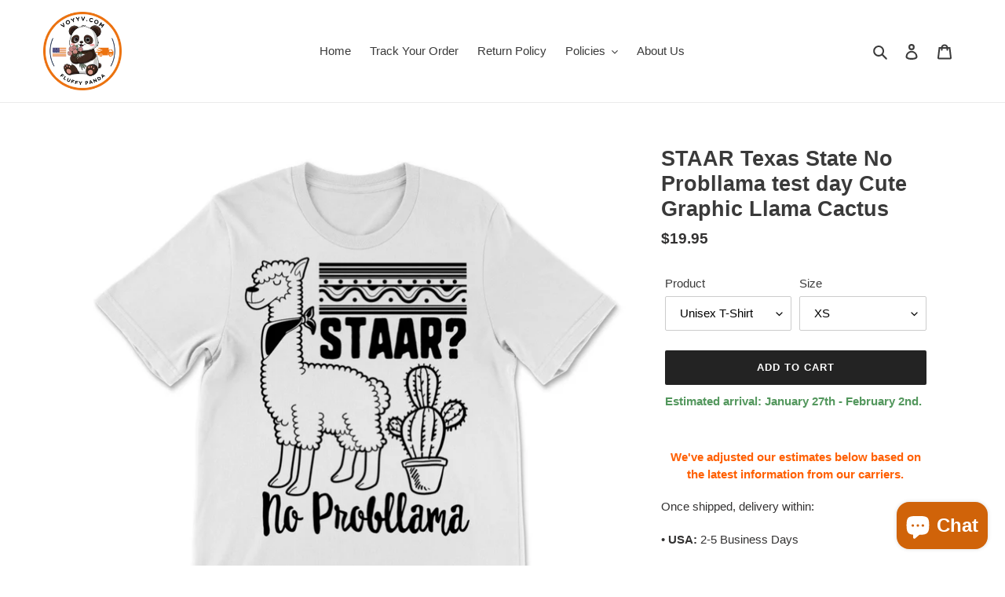

--- FILE ---
content_type: text/html; charset=utf-8
request_url: https://voyyv.com/products/staar-texas-state-no-probllama-test-day-cute-graphic-llama-cactus
body_size: 31321
content:
<!doctype html>
<html class="no-js" lang="en">
<head>
  <script data-ad-client="ca-pub-1563253759436176" async src="https://pagead2.googlesyndication.com/pagead/js/adsbygoogle.js"></script>
  <meta charset="utf-8">
  <meta http-equiv="X-UA-Compatible" content="IE=edge,chrome=1">
  <meta name="viewport" content="width=device-width,initial-scale=1">
  <meta name="theme-color" content="#232323"><link rel="canonical" href="https://voyyv.com/products/staar-texas-state-no-probllama-test-day-cute-graphic-llama-cactus"><link rel="shortcut icon" href="//voyyv.com/cdn/shop/files/voyyv_-_Copy_2_32x32.png?v=1613555672" type="image/png"><title>STAAR Texas State No Probllama test day Cute Graphic Llama Cactus
&ndash; VOYYV</title><meta name="description" content="STAAR Texas State No Probllama test day Llama Cute Gift for students pink,cute,llama,usa,animal,humor,animals,nature,awesome,drama,texas,pattern,adorable,fluffy,llamas,sticker,alpacas,lama,no problemo,funny,alpaca"><!-- /snippets/social-meta-tags.liquid -->




<meta property="og:site_name" content="VOYYV">
<meta property="og:url" content="https://voyyv.com/products/staar-texas-state-no-probllama-test-day-cute-graphic-llama-cactus">
<meta property="og:title" content="STAAR Texas State No Probllama test day Cute Graphic Llama Cactus">
<meta property="og:type" content="product">
<meta property="og:description" content="STAAR Texas State No Probllama test day Llama Cute Gift for students pink,cute,llama,usa,animal,humor,animals,nature,awesome,drama,texas,pattern,adorable,fluffy,llamas,sticker,alpacas,lama,no problemo,funny,alpaca">

  <meta property="og:price:amount" content="19.95">
  <meta property="og:price:currency" content="USD">

<meta property="og:image" content="http://voyyv.com/cdn/shop/products/mockup_50bce052-35a7-4287-ac4c-8ed258f6c003_1200x1200.jpg?v=1607135842"><meta property="og:image" content="http://voyyv.com/cdn/shop/products/mockup_f03cab6e-43b3-4c15-8df7-81b85be2987f_1200x1200.jpg?v=1607135844"><meta property="og:image" content="http://voyyv.com/cdn/shop/products/mockup_2ea8dacb-7045-47dc-b0c8-810e10e4faf9_1200x1200.jpg?v=1607135844">
<meta property="og:image:secure_url" content="https://voyyv.com/cdn/shop/products/mockup_50bce052-35a7-4287-ac4c-8ed258f6c003_1200x1200.jpg?v=1607135842"><meta property="og:image:secure_url" content="https://voyyv.com/cdn/shop/products/mockup_f03cab6e-43b3-4c15-8df7-81b85be2987f_1200x1200.jpg?v=1607135844"><meta property="og:image:secure_url" content="https://voyyv.com/cdn/shop/products/mockup_2ea8dacb-7045-47dc-b0c8-810e10e4faf9_1200x1200.jpg?v=1607135844">


  <meta name="twitter:site" content="@voyyv">

<meta name="twitter:card" content="summary_large_image">
<meta name="twitter:title" content="STAAR Texas State No Probllama test day Cute Graphic Llama Cactus">
<meta name="twitter:description" content="STAAR Texas State No Probllama test day Llama Cute Gift for students pink,cute,llama,usa,animal,humor,animals,nature,awesome,drama,texas,pattern,adorable,fluffy,llamas,sticker,alpacas,lama,no problemo,funny,alpaca">


  <link href="//voyyv.com/cdn/shop/t/1/assets/theme.scss.css?v=2437987057602137361759259680" rel="stylesheet" type="text/css" media="all" />

  <script>
    var theme = {
      breakpoints: {
        medium: 750,
        large: 990,
        widescreen: 1400
      },
      strings: {
        addToCart: "Add to cart",
        soldOut: "Sold out",
        unavailable: "Unavailable",
        regularPrice: "Regular price",
        salePrice: "Sale price",
        sale: "Sale",
        fromLowestPrice: "from [price]",
        vendor: "Vendor",
        showMore: "Show More",
        showLess: "Show Less",
        searchFor: "Search for",
        addressError: "Error looking up that address",
        addressNoResults: "No results for that address",
        addressQueryLimit: "You have exceeded the Google API usage limit. Consider upgrading to a \u003ca href=\"https:\/\/developers.google.com\/maps\/premium\/usage-limits\"\u003ePremium Plan\u003c\/a\u003e.",
        authError: "There was a problem authenticating your Google Maps account.",
        newWindow: "Opens in a new window.",
        external: "Opens external website.",
        newWindowExternal: "Opens external website in a new window.",
        removeLabel: "Remove [product]",
        update: "Update",
        quantity: "Quantity",
        discountedTotal: "Discounted total",
        regularTotal: "Regular total",
        priceColumn: "See Price column for discount details.",
        quantityMinimumMessage: "Quantity must be 1 or more",
        cartError: "There was an error while updating your cart. Please try again.",
        removedItemMessage: "Removed \u003cspan class=\"cart__removed-product-details\"\u003e([quantity]) [link]\u003c\/span\u003e from your cart.",
        unitPrice: "Unit price",
        unitPriceSeparator: "per",
        oneCartCount: "1 item",
        otherCartCount: "[count] items",
        quantityLabel: "Quantity: [count]",
        products: "Products",
        loading: "Loading",
        number_of_results: "[result_number] of [results_count]",
        number_of_results_found: "[results_count] results found",
        one_result_found: "1 result found"
      },
      moneyFormat: "${{amount}}",
      moneyFormatWithCurrency: "${{amount}} USD",
      settings: {
        predictiveSearchEnabled: true,
        predictiveSearchShowPrice: false,
        predictiveSearchShowVendor: false
      }
    }

    document.documentElement.className = document.documentElement.className.replace('no-js', 'js');
  </script><script src="//voyyv.com/cdn/shop/t/1/assets/lazysizes.js?v=94224023136283657951593537837" async="async"></script>
  <script src="//voyyv.com/cdn/shop/t/1/assets/vendor.js?v=85833464202832145531593537839" defer="defer"></script>
  <script src="//voyyv.com/cdn/shop/t/1/assets/theme.js?v=89031576585505892971593537838" defer="defer"></script>

  <script>window.performance && window.performance.mark && window.performance.mark('shopify.content_for_header.start');</script><meta name="google-site-verification" content="bewK3ac9dHIqdmkPMPUMH2eJb_uG2bZS1JcADnnuhIw">
<meta id="shopify-digital-wallet" name="shopify-digital-wallet" content="/42439114910/digital_wallets/dialog">
<meta name="shopify-checkout-api-token" content="f46bbbee32eb6d605b1e660663424661">
<meta id="in-context-paypal-metadata" data-shop-id="42439114910" data-venmo-supported="true" data-environment="production" data-locale="en_US" data-paypal-v4="true" data-currency="USD">
<link rel="alternate" type="application/json+oembed" href="https://voyyv.com/products/staar-texas-state-no-probllama-test-day-cute-graphic-llama-cactus.oembed">
<script async="async" src="/checkouts/internal/preloads.js?locale=en-US"></script>
<script id="shopify-features" type="application/json">{"accessToken":"f46bbbee32eb6d605b1e660663424661","betas":["rich-media-storefront-analytics"],"domain":"voyyv.com","predictiveSearch":true,"shopId":42439114910,"locale":"en"}</script>
<script>var Shopify = Shopify || {};
Shopify.shop = "voyror.myshopify.com";
Shopify.locale = "en";
Shopify.currency = {"active":"USD","rate":"1.0"};
Shopify.country = "US";
Shopify.theme = {"name":"Debut","id":103669956766,"schema_name":"Debut","schema_version":"16.7.0","theme_store_id":796,"role":"main"};
Shopify.theme.handle = "null";
Shopify.theme.style = {"id":null,"handle":null};
Shopify.cdnHost = "voyyv.com/cdn";
Shopify.routes = Shopify.routes || {};
Shopify.routes.root = "/";</script>
<script type="module">!function(o){(o.Shopify=o.Shopify||{}).modules=!0}(window);</script>
<script>!function(o){function n(){var o=[];function n(){o.push(Array.prototype.slice.apply(arguments))}return n.q=o,n}var t=o.Shopify=o.Shopify||{};t.loadFeatures=n(),t.autoloadFeatures=n()}(window);</script>
<script id="shop-js-analytics" type="application/json">{"pageType":"product"}</script>
<script defer="defer" async type="module" src="//voyyv.com/cdn/shopifycloud/shop-js/modules/v2/client.init-shop-cart-sync_BdyHc3Nr.en.esm.js"></script>
<script defer="defer" async type="module" src="//voyyv.com/cdn/shopifycloud/shop-js/modules/v2/chunk.common_Daul8nwZ.esm.js"></script>
<script type="module">
  await import("//voyyv.com/cdn/shopifycloud/shop-js/modules/v2/client.init-shop-cart-sync_BdyHc3Nr.en.esm.js");
await import("//voyyv.com/cdn/shopifycloud/shop-js/modules/v2/chunk.common_Daul8nwZ.esm.js");

  window.Shopify.SignInWithShop?.initShopCartSync?.({"fedCMEnabled":true,"windoidEnabled":true});

</script>
<script>(function() {
  var isLoaded = false;
  function asyncLoad() {
    if (isLoaded) return;
    isLoaded = true;
    var urls = ["https:\/\/gdprcdn.b-cdn.net\/js\/gdpr_cookie_consent.min.js?shop=voyror.myshopify.com","https:\/\/ff.spod.com\/fulfillment\/shopify\/js\/customize-product-script.js?v=1\u0026shop=voyror.myshopify.com","https:\/\/app.teelaunch.com\/sizing-charts-script.js?shop=voyror.myshopify.com","https:\/\/ecommplugins-scripts.trustpilot.com\/v2.1\/js\/header.min.js?settings=eyJrZXkiOiJ1QmltRjJMUDM1M2QyUVJIIiwicyI6Im5vbmUifQ==\u0026v=2.5\u0026shop=voyror.myshopify.com","https:\/\/ecommplugins-trustboxsettings.trustpilot.com\/voyror.myshopify.com.js?settings=1662171122916\u0026shop=voyror.myshopify.com","https:\/\/app.teelaunch.com\/sizing-charts-script.js?shop=voyror.myshopify.com","https:\/\/dashboard.jetprintapp.com\/shopapi\/common\/shopify\/js\/customize-button.js?v=1\u0026shop=voyror.myshopify.com","\/\/cdn.shopify.com\/proxy\/f340a860cc578dcc78f351c63c01bb537887359c5c37b2420be9815ef022bbfc\/static.cdn.printful.com\/static\/js\/external\/shopify-product-customizer.js?v=0.28\u0026shop=voyror.myshopify.com\u0026sp-cache-control=cHVibGljLCBtYXgtYWdlPTkwMA"];
    for (var i = 0; i < urls.length; i++) {
      var s = document.createElement('script');
      s.type = 'text/javascript';
      s.async = true;
      s.src = urls[i];
      var x = document.getElementsByTagName('script')[0];
      x.parentNode.insertBefore(s, x);
    }
  };
  if(window.attachEvent) {
    window.attachEvent('onload', asyncLoad);
  } else {
    window.addEventListener('load', asyncLoad, false);
  }
})();</script>
<script id="__st">var __st={"a":42439114910,"offset":-14400,"reqid":"98be499e-9faf-4e9f-b3c4-2d474b4a6e58-1769010935","pageurl":"voyyv.com\/products\/staar-texas-state-no-probllama-test-day-cute-graphic-llama-cactus","u":"6ce2e1d4f17f","p":"product","rtyp":"product","rid":5879711924382};</script>
<script>window.ShopifyPaypalV4VisibilityTracking = true;</script>
<script id="captcha-bootstrap">!function(){'use strict';const t='contact',e='account',n='new_comment',o=[[t,t],['blogs',n],['comments',n],[t,'customer']],c=[[e,'customer_login'],[e,'guest_login'],[e,'recover_customer_password'],[e,'create_customer']],r=t=>t.map((([t,e])=>`form[action*='/${t}']:not([data-nocaptcha='true']) input[name='form_type'][value='${e}']`)).join(','),a=t=>()=>t?[...document.querySelectorAll(t)].map((t=>t.form)):[];function s(){const t=[...o],e=r(t);return a(e)}const i='password',u='form_key',d=['recaptcha-v3-token','g-recaptcha-response','h-captcha-response',i],f=()=>{try{return window.sessionStorage}catch{return}},m='__shopify_v',_=t=>t.elements[u];function p(t,e,n=!1){try{const o=window.sessionStorage,c=JSON.parse(o.getItem(e)),{data:r}=function(t){const{data:e,action:n}=t;return t[m]||n?{data:e,action:n}:{data:t,action:n}}(c);for(const[e,n]of Object.entries(r))t.elements[e]&&(t.elements[e].value=n);n&&o.removeItem(e)}catch(o){console.error('form repopulation failed',{error:o})}}const l='form_type',E='cptcha';function T(t){t.dataset[E]=!0}const w=window,h=w.document,L='Shopify',v='ce_forms',y='captcha';let A=!1;((t,e)=>{const n=(g='f06e6c50-85a8-45c8-87d0-21a2b65856fe',I='https://cdn.shopify.com/shopifycloud/storefront-forms-hcaptcha/ce_storefront_forms_captcha_hcaptcha.v1.5.2.iife.js',D={infoText:'Protected by hCaptcha',privacyText:'Privacy',termsText:'Terms'},(t,e,n)=>{const o=w[L][v],c=o.bindForm;if(c)return c(t,g,e,D).then(n);var r;o.q.push([[t,g,e,D],n]),r=I,A||(h.body.append(Object.assign(h.createElement('script'),{id:'captcha-provider',async:!0,src:r})),A=!0)});var g,I,D;w[L]=w[L]||{},w[L][v]=w[L][v]||{},w[L][v].q=[],w[L][y]=w[L][y]||{},w[L][y].protect=function(t,e){n(t,void 0,e),T(t)},Object.freeze(w[L][y]),function(t,e,n,w,h,L){const[v,y,A,g]=function(t,e,n){const i=e?o:[],u=t?c:[],d=[...i,...u],f=r(d),m=r(i),_=r(d.filter((([t,e])=>n.includes(e))));return[a(f),a(m),a(_),s()]}(w,h,L),I=t=>{const e=t.target;return e instanceof HTMLFormElement?e:e&&e.form},D=t=>v().includes(t);t.addEventListener('submit',(t=>{const e=I(t);if(!e)return;const n=D(e)&&!e.dataset.hcaptchaBound&&!e.dataset.recaptchaBound,o=_(e),c=g().includes(e)&&(!o||!o.value);(n||c)&&t.preventDefault(),c&&!n&&(function(t){try{if(!f())return;!function(t){const e=f();if(!e)return;const n=_(t);if(!n)return;const o=n.value;o&&e.removeItem(o)}(t);const e=Array.from(Array(32),(()=>Math.random().toString(36)[2])).join('');!function(t,e){_(t)||t.append(Object.assign(document.createElement('input'),{type:'hidden',name:u})),t.elements[u].value=e}(t,e),function(t,e){const n=f();if(!n)return;const o=[...t.querySelectorAll(`input[type='${i}']`)].map((({name:t})=>t)),c=[...d,...o],r={};for(const[a,s]of new FormData(t).entries())c.includes(a)||(r[a]=s);n.setItem(e,JSON.stringify({[m]:1,action:t.action,data:r}))}(t,e)}catch(e){console.error('failed to persist form',e)}}(e),e.submit())}));const S=(t,e)=>{t&&!t.dataset[E]&&(n(t,e.some((e=>e===t))),T(t))};for(const o of['focusin','change'])t.addEventListener(o,(t=>{const e=I(t);D(e)&&S(e,y())}));const B=e.get('form_key'),M=e.get(l),P=B&&M;t.addEventListener('DOMContentLoaded',(()=>{const t=y();if(P)for(const e of t)e.elements[l].value===M&&p(e,B);[...new Set([...A(),...v().filter((t=>'true'===t.dataset.shopifyCaptcha))])].forEach((e=>S(e,t)))}))}(h,new URLSearchParams(w.location.search),n,t,e,['guest_login'])})(!0,!0)}();</script>
<script integrity="sha256-4kQ18oKyAcykRKYeNunJcIwy7WH5gtpwJnB7kiuLZ1E=" data-source-attribution="shopify.loadfeatures" defer="defer" src="//voyyv.com/cdn/shopifycloud/storefront/assets/storefront/load_feature-a0a9edcb.js" crossorigin="anonymous"></script>
<script data-source-attribution="shopify.dynamic_checkout.dynamic.init">var Shopify=Shopify||{};Shopify.PaymentButton=Shopify.PaymentButton||{isStorefrontPortableWallets:!0,init:function(){window.Shopify.PaymentButton.init=function(){};var t=document.createElement("script");t.src="https://voyyv.com/cdn/shopifycloud/portable-wallets/latest/portable-wallets.en.js",t.type="module",document.head.appendChild(t)}};
</script>
<script data-source-attribution="shopify.dynamic_checkout.buyer_consent">
  function portableWalletsHideBuyerConsent(e){var t=document.getElementById("shopify-buyer-consent"),n=document.getElementById("shopify-subscription-policy-button");t&&n&&(t.classList.add("hidden"),t.setAttribute("aria-hidden","true"),n.removeEventListener("click",e))}function portableWalletsShowBuyerConsent(e){var t=document.getElementById("shopify-buyer-consent"),n=document.getElementById("shopify-subscription-policy-button");t&&n&&(t.classList.remove("hidden"),t.removeAttribute("aria-hidden"),n.addEventListener("click",e))}window.Shopify?.PaymentButton&&(window.Shopify.PaymentButton.hideBuyerConsent=portableWalletsHideBuyerConsent,window.Shopify.PaymentButton.showBuyerConsent=portableWalletsShowBuyerConsent);
</script>
<script data-source-attribution="shopify.dynamic_checkout.cart.bootstrap">document.addEventListener("DOMContentLoaded",(function(){function t(){return document.querySelector("shopify-accelerated-checkout-cart, shopify-accelerated-checkout")}if(t())Shopify.PaymentButton.init();else{new MutationObserver((function(e,n){t()&&(Shopify.PaymentButton.init(),n.disconnect())})).observe(document.body,{childList:!0,subtree:!0})}}));
</script>
<link id="shopify-accelerated-checkout-styles" rel="stylesheet" media="screen" href="https://voyyv.com/cdn/shopifycloud/portable-wallets/latest/accelerated-checkout-backwards-compat.css" crossorigin="anonymous">
<style id="shopify-accelerated-checkout-cart">
        #shopify-buyer-consent {
  margin-top: 1em;
  display: inline-block;
  width: 100%;
}

#shopify-buyer-consent.hidden {
  display: none;
}

#shopify-subscription-policy-button {
  background: none;
  border: none;
  padding: 0;
  text-decoration: underline;
  font-size: inherit;
  cursor: pointer;
}

#shopify-subscription-policy-button::before {
  box-shadow: none;
}

      </style>

<script>window.performance && window.performance.mark && window.performance.mark('shopify.content_for_header.end');</script>
<script type="text/javascript">window.moneyFormat = "${{amount}}";
    window.globoAlsoBoughtMoneyFormat = "${{amount}}";
    window.shopCurrency = "USD";
    window.assetsUrl = '//voyyv.com/cdn/shop/t/1/assets/';
  </script>
  <link href="//voyyv.com/cdn/shop/t/1/assets/globo.alsobought.css?v=118787372419535314411603541639" rel="stylesheet" type="text/css" media="all" />  <script src="//voyyv.com/cdn/shop/t/1/assets/globo.alsobought.js?v=32215880278075028161603541641" data-instant-track type="text/javascript"></script>
  <script data-instant-track>
    var globoAlsoBought = new globoAlsoBought({
      apiUrl: "https://related-products.globosoftware.net/v2/public/api",
      shop: "voyror.myshopify.com",
      domain: "voyyv.com",
      view_name: 'globo.related',
      cart_properties_name: 'utm_source',
      cart_properties_value: 'globoRelatedProducts',
      manualRecommendations: {},
      discount: false,
      redirect: true,
      exclude_tags: [],
      carousel_items: 6,
      carousel_autoplay: false,
      productBoughtTogether: {
        enable: true,
        limit: 1,
        random: false,
        template: 2,
        thisItem: true,
        conditions: ["tags"]
      },
      productRelated: {
        enable: true,
        limit: 20,
        random: false,
        template: 1,
        thisItem: false,
        conditions: ["tags"]
      },
      cart: {
        enable: true,
        limit: 10,
        random: false,
        template: 3,
        conditions: ["tags","global"],
        products: []
      },product: {
          id: 5879711924382,
          title: "STAAR Texas State No Probllama test day Cute Graphic Llama Cactus",
          handle: "staar-texas-state-no-probllama-test-day-cute-graphic-llama-cactus",
          price: 1995,
          compare_at_price: null,
          images: ["//voyyv.com/cdn/shop/products/mockup_50bce052-35a7-4287-ac4c-8ed258f6c003.jpg?v=1607135842"],
          variants: [{"id":36848628564126,"title":"Unisex T-Shirt \/ XS","option1":"Unisex T-Shirt","option2":"XS","option3":null,"sku":"EXH11138267-VARTSP_WHT_XS","requires_shipping":true,"taxable":true,"featured_image":{"id":19984729997470,"product_id":5879711924382,"position":1,"created_at":"2020-11-07T17:48:26-04:00","updated_at":"2020-12-04T22:37:22-04:00","alt":null,"width":1000,"height":1000,"src":"\/\/voyyv.com\/cdn\/shop\/products\/mockup_50bce052-35a7-4287-ac4c-8ed258f6c003.jpg?v=1607135842","variant_ids":[36848628564126,36848628596894,36848628629662,36848628662430,36848628695198,36848628727966,36848628760734]},"available":true,"name":"STAAR Texas State No Probllama test day Cute Graphic Llama Cactus - Unisex T-Shirt \/ XS","public_title":"Unisex T-Shirt \/ XS","options":["Unisex T-Shirt","XS"],"price":1995,"weight":454,"compare_at_price":null,"inventory_management":null,"barcode":null,"featured_media":{"alt":null,"id":12160278069406,"position":1,"preview_image":{"aspect_ratio":1.0,"height":1000,"width":1000,"src":"\/\/voyyv.com\/cdn\/shop\/products\/mockup_50bce052-35a7-4287-ac4c-8ed258f6c003.jpg?v=1607135842"}},"requires_selling_plan":false,"selling_plan_allocations":[]},{"id":36848628596894,"title":"Unisex T-Shirt \/ S","option1":"Unisex T-Shirt","option2":"S","option3":null,"sku":"EXH11138267-VARTSP_WHT_S","requires_shipping":true,"taxable":true,"featured_image":{"id":19984729997470,"product_id":5879711924382,"position":1,"created_at":"2020-11-07T17:48:26-04:00","updated_at":"2020-12-04T22:37:22-04:00","alt":null,"width":1000,"height":1000,"src":"\/\/voyyv.com\/cdn\/shop\/products\/mockup_50bce052-35a7-4287-ac4c-8ed258f6c003.jpg?v=1607135842","variant_ids":[36848628564126,36848628596894,36848628629662,36848628662430,36848628695198,36848628727966,36848628760734]},"available":true,"name":"STAAR Texas State No Probllama test day Cute Graphic Llama Cactus - Unisex T-Shirt \/ S","public_title":"Unisex T-Shirt \/ S","options":["Unisex T-Shirt","S"],"price":1995,"weight":454,"compare_at_price":null,"inventory_management":null,"barcode":null,"featured_media":{"alt":null,"id":12160278069406,"position":1,"preview_image":{"aspect_ratio":1.0,"height":1000,"width":1000,"src":"\/\/voyyv.com\/cdn\/shop\/products\/mockup_50bce052-35a7-4287-ac4c-8ed258f6c003.jpg?v=1607135842"}},"requires_selling_plan":false,"selling_plan_allocations":[]},{"id":36848628629662,"title":"Unisex T-Shirt \/ M","option1":"Unisex T-Shirt","option2":"M","option3":null,"sku":"EXH11138267-VARTSP_WHT_M","requires_shipping":true,"taxable":true,"featured_image":{"id":19984729997470,"product_id":5879711924382,"position":1,"created_at":"2020-11-07T17:48:26-04:00","updated_at":"2020-12-04T22:37:22-04:00","alt":null,"width":1000,"height":1000,"src":"\/\/voyyv.com\/cdn\/shop\/products\/mockup_50bce052-35a7-4287-ac4c-8ed258f6c003.jpg?v=1607135842","variant_ids":[36848628564126,36848628596894,36848628629662,36848628662430,36848628695198,36848628727966,36848628760734]},"available":true,"name":"STAAR Texas State No Probllama test day Cute Graphic Llama Cactus - Unisex T-Shirt \/ M","public_title":"Unisex T-Shirt \/ M","options":["Unisex T-Shirt","M"],"price":1995,"weight":454,"compare_at_price":null,"inventory_management":null,"barcode":null,"featured_media":{"alt":null,"id":12160278069406,"position":1,"preview_image":{"aspect_ratio":1.0,"height":1000,"width":1000,"src":"\/\/voyyv.com\/cdn\/shop\/products\/mockup_50bce052-35a7-4287-ac4c-8ed258f6c003.jpg?v=1607135842"}},"requires_selling_plan":false,"selling_plan_allocations":[]},{"id":36848628662430,"title":"Unisex T-Shirt \/ L","option1":"Unisex T-Shirt","option2":"L","option3":null,"sku":"EXH11138267-VARTSP_WHT_L","requires_shipping":true,"taxable":true,"featured_image":{"id":19984729997470,"product_id":5879711924382,"position":1,"created_at":"2020-11-07T17:48:26-04:00","updated_at":"2020-12-04T22:37:22-04:00","alt":null,"width":1000,"height":1000,"src":"\/\/voyyv.com\/cdn\/shop\/products\/mockup_50bce052-35a7-4287-ac4c-8ed258f6c003.jpg?v=1607135842","variant_ids":[36848628564126,36848628596894,36848628629662,36848628662430,36848628695198,36848628727966,36848628760734]},"available":true,"name":"STAAR Texas State No Probllama test day Cute Graphic Llama Cactus - Unisex T-Shirt \/ L","public_title":"Unisex T-Shirt \/ L","options":["Unisex T-Shirt","L"],"price":1995,"weight":454,"compare_at_price":null,"inventory_management":null,"barcode":null,"featured_media":{"alt":null,"id":12160278069406,"position":1,"preview_image":{"aspect_ratio":1.0,"height":1000,"width":1000,"src":"\/\/voyyv.com\/cdn\/shop\/products\/mockup_50bce052-35a7-4287-ac4c-8ed258f6c003.jpg?v=1607135842"}},"requires_selling_plan":false,"selling_plan_allocations":[]},{"id":36848628695198,"title":"Unisex T-Shirt \/ XL","option1":"Unisex T-Shirt","option2":"XL","option3":null,"sku":"EXH11138267-VARTSP_WHT_XL","requires_shipping":true,"taxable":true,"featured_image":{"id":19984729997470,"product_id":5879711924382,"position":1,"created_at":"2020-11-07T17:48:26-04:00","updated_at":"2020-12-04T22:37:22-04:00","alt":null,"width":1000,"height":1000,"src":"\/\/voyyv.com\/cdn\/shop\/products\/mockup_50bce052-35a7-4287-ac4c-8ed258f6c003.jpg?v=1607135842","variant_ids":[36848628564126,36848628596894,36848628629662,36848628662430,36848628695198,36848628727966,36848628760734]},"available":true,"name":"STAAR Texas State No Probllama test day Cute Graphic Llama Cactus - Unisex T-Shirt \/ XL","public_title":"Unisex T-Shirt \/ XL","options":["Unisex T-Shirt","XL"],"price":1995,"weight":454,"compare_at_price":null,"inventory_management":null,"barcode":null,"featured_media":{"alt":null,"id":12160278069406,"position":1,"preview_image":{"aspect_ratio":1.0,"height":1000,"width":1000,"src":"\/\/voyyv.com\/cdn\/shop\/products\/mockup_50bce052-35a7-4287-ac4c-8ed258f6c003.jpg?v=1607135842"}},"requires_selling_plan":false,"selling_plan_allocations":[]},{"id":36848628727966,"title":"Unisex T-Shirt \/ 2XL","option1":"Unisex T-Shirt","option2":"2XL","option3":null,"sku":"EXH11138267-VARTSP_WHT_2XL","requires_shipping":true,"taxable":true,"featured_image":{"id":19984729997470,"product_id":5879711924382,"position":1,"created_at":"2020-11-07T17:48:26-04:00","updated_at":"2020-12-04T22:37:22-04:00","alt":null,"width":1000,"height":1000,"src":"\/\/voyyv.com\/cdn\/shop\/products\/mockup_50bce052-35a7-4287-ac4c-8ed258f6c003.jpg?v=1607135842","variant_ids":[36848628564126,36848628596894,36848628629662,36848628662430,36848628695198,36848628727966,36848628760734]},"available":true,"name":"STAAR Texas State No Probllama test day Cute Graphic Llama Cactus - Unisex T-Shirt \/ 2XL","public_title":"Unisex T-Shirt \/ 2XL","options":["Unisex T-Shirt","2XL"],"price":2145,"weight":454,"compare_at_price":null,"inventory_management":null,"barcode":null,"featured_media":{"alt":null,"id":12160278069406,"position":1,"preview_image":{"aspect_ratio":1.0,"height":1000,"width":1000,"src":"\/\/voyyv.com\/cdn\/shop\/products\/mockup_50bce052-35a7-4287-ac4c-8ed258f6c003.jpg?v=1607135842"}},"requires_selling_plan":false,"selling_plan_allocations":[]},{"id":36848628760734,"title":"Unisex T-Shirt \/ 3XL","option1":"Unisex T-Shirt","option2":"3XL","option3":null,"sku":"EXH11138267-VARTSP_WHT_3XL","requires_shipping":true,"taxable":true,"featured_image":{"id":19984729997470,"product_id":5879711924382,"position":1,"created_at":"2020-11-07T17:48:26-04:00","updated_at":"2020-12-04T22:37:22-04:00","alt":null,"width":1000,"height":1000,"src":"\/\/voyyv.com\/cdn\/shop\/products\/mockup_50bce052-35a7-4287-ac4c-8ed258f6c003.jpg?v=1607135842","variant_ids":[36848628564126,36848628596894,36848628629662,36848628662430,36848628695198,36848628727966,36848628760734]},"available":true,"name":"STAAR Texas State No Probllama test day Cute Graphic Llama Cactus - Unisex T-Shirt \/ 3XL","public_title":"Unisex T-Shirt \/ 3XL","options":["Unisex T-Shirt","3XL"],"price":2295,"weight":454,"compare_at_price":null,"inventory_management":null,"barcode":null,"featured_media":{"alt":null,"id":12160278069406,"position":1,"preview_image":{"aspect_ratio":1.0,"height":1000,"width":1000,"src":"\/\/voyyv.com\/cdn\/shop\/products\/mockup_50bce052-35a7-4287-ac4c-8ed258f6c003.jpg?v=1607135842"}},"requires_selling_plan":false,"selling_plan_allocations":[]},{"id":36848628859038,"title":"Youth Tee \/ S","option1":"Youth Tee","option2":"S","option3":null,"sku":"EXH11138267-VARYTS_WHT_S","requires_shipping":true,"taxable":true,"featured_image":{"id":20394162552990,"product_id":5879711924382,"position":2,"created_at":"2020-12-04T22:37:23-04:00","updated_at":"2020-12-04T22:37:24-04:00","alt":null,"width":1000,"height":1000,"src":"\/\/voyyv.com\/cdn\/shop\/products\/mockup_f03cab6e-43b3-4c15-8df7-81b85be2987f.jpg?v=1607135844","variant_ids":[36848628859038,36848628891806,36848628924574]},"available":true,"name":"STAAR Texas State No Probllama test day Cute Graphic Llama Cactus - Youth Tee \/ S","public_title":"Youth Tee \/ S","options":["Youth Tee","S"],"price":1995,"weight":454,"compare_at_price":null,"inventory_management":null,"barcode":null,"featured_media":{"alt":null,"id":12569987612830,"position":2,"preview_image":{"aspect_ratio":1.0,"height":1000,"width":1000,"src":"\/\/voyyv.com\/cdn\/shop\/products\/mockup_f03cab6e-43b3-4c15-8df7-81b85be2987f.jpg?v=1607135844"}},"requires_selling_plan":false,"selling_plan_allocations":[]},{"id":36848628891806,"title":"Youth Tee \/ M","option1":"Youth Tee","option2":"M","option3":null,"sku":"EXH11138267-VARYTS_WHT_M","requires_shipping":true,"taxable":true,"featured_image":{"id":20394162552990,"product_id":5879711924382,"position":2,"created_at":"2020-12-04T22:37:23-04:00","updated_at":"2020-12-04T22:37:24-04:00","alt":null,"width":1000,"height":1000,"src":"\/\/voyyv.com\/cdn\/shop\/products\/mockup_f03cab6e-43b3-4c15-8df7-81b85be2987f.jpg?v=1607135844","variant_ids":[36848628859038,36848628891806,36848628924574]},"available":true,"name":"STAAR Texas State No Probllama test day Cute Graphic Llama Cactus - Youth Tee \/ M","public_title":"Youth Tee \/ M","options":["Youth Tee","M"],"price":1995,"weight":454,"compare_at_price":null,"inventory_management":null,"barcode":null,"featured_media":{"alt":null,"id":12569987612830,"position":2,"preview_image":{"aspect_ratio":1.0,"height":1000,"width":1000,"src":"\/\/voyyv.com\/cdn\/shop\/products\/mockup_f03cab6e-43b3-4c15-8df7-81b85be2987f.jpg?v=1607135844"}},"requires_selling_plan":false,"selling_plan_allocations":[]},{"id":36848628924574,"title":"Youth Tee \/ L","option1":"Youth Tee","option2":"L","option3":null,"sku":"EXH11138267-VARYTS_WHT_L","requires_shipping":true,"taxable":true,"featured_image":{"id":20394162552990,"product_id":5879711924382,"position":2,"created_at":"2020-12-04T22:37:23-04:00","updated_at":"2020-12-04T22:37:24-04:00","alt":null,"width":1000,"height":1000,"src":"\/\/voyyv.com\/cdn\/shop\/products\/mockup_f03cab6e-43b3-4c15-8df7-81b85be2987f.jpg?v=1607135844","variant_ids":[36848628859038,36848628891806,36848628924574]},"available":true,"name":"STAAR Texas State No Probllama test day Cute Graphic Llama Cactus - Youth Tee \/ L","public_title":"Youth Tee \/ L","options":["Youth Tee","L"],"price":1995,"weight":454,"compare_at_price":null,"inventory_management":null,"barcode":null,"featured_media":{"alt":null,"id":12569987612830,"position":2,"preview_image":{"aspect_ratio":1.0,"height":1000,"width":1000,"src":"\/\/voyyv.com\/cdn\/shop\/products\/mockup_f03cab6e-43b3-4c15-8df7-81b85be2987f.jpg?v=1607135844"}},"requires_selling_plan":false,"selling_plan_allocations":[]},{"id":36848628990110,"title":"Hoodie \/ S","option1":"Hoodie","option2":"S","option3":null,"sku":"EXH11138267-VARHD_WHT_S","requires_shipping":true,"taxable":true,"featured_image":{"id":19984730554526,"product_id":5879711924382,"position":3,"created_at":"2020-11-07T17:48:29-04:00","updated_at":"2020-12-04T22:37:24-04:00","alt":null,"width":1000,"height":1000,"src":"\/\/voyyv.com\/cdn\/shop\/products\/mockup_2ea8dacb-7045-47dc-b0c8-810e10e4faf9.jpg?v=1607135844","variant_ids":[36848628990110,36848629022878,36848629055646,36848629088414,36848629121182,36848629153950,36848629186718,36848629219486]},"available":true,"name":"STAAR Texas State No Probllama test day Cute Graphic Llama Cactus - Hoodie \/ S","public_title":"Hoodie \/ S","options":["Hoodie","S"],"price":3995,"weight":454,"compare_at_price":null,"inventory_management":null,"barcode":null,"featured_media":{"alt":null,"id":12160278593694,"position":3,"preview_image":{"aspect_ratio":1.0,"height":1000,"width":1000,"src":"\/\/voyyv.com\/cdn\/shop\/products\/mockup_2ea8dacb-7045-47dc-b0c8-810e10e4faf9.jpg?v=1607135844"}},"requires_selling_plan":false,"selling_plan_allocations":[]},{"id":36848629022878,"title":"Hoodie \/ M","option1":"Hoodie","option2":"M","option3":null,"sku":"EXH11138267-VARHD_WHT_M","requires_shipping":true,"taxable":true,"featured_image":{"id":19984730554526,"product_id":5879711924382,"position":3,"created_at":"2020-11-07T17:48:29-04:00","updated_at":"2020-12-04T22:37:24-04:00","alt":null,"width":1000,"height":1000,"src":"\/\/voyyv.com\/cdn\/shop\/products\/mockup_2ea8dacb-7045-47dc-b0c8-810e10e4faf9.jpg?v=1607135844","variant_ids":[36848628990110,36848629022878,36848629055646,36848629088414,36848629121182,36848629153950,36848629186718,36848629219486]},"available":true,"name":"STAAR Texas State No Probllama test day Cute Graphic Llama Cactus - Hoodie \/ M","public_title":"Hoodie \/ M","options":["Hoodie","M"],"price":3995,"weight":454,"compare_at_price":null,"inventory_management":null,"barcode":null,"featured_media":{"alt":null,"id":12160278593694,"position":3,"preview_image":{"aspect_ratio":1.0,"height":1000,"width":1000,"src":"\/\/voyyv.com\/cdn\/shop\/products\/mockup_2ea8dacb-7045-47dc-b0c8-810e10e4faf9.jpg?v=1607135844"}},"requires_selling_plan":false,"selling_plan_allocations":[]},{"id":36848629055646,"title":"Hoodie \/ L","option1":"Hoodie","option2":"L","option3":null,"sku":"EXH11138267-VARHD_WHT_L","requires_shipping":true,"taxable":true,"featured_image":{"id":19984730554526,"product_id":5879711924382,"position":3,"created_at":"2020-11-07T17:48:29-04:00","updated_at":"2020-12-04T22:37:24-04:00","alt":null,"width":1000,"height":1000,"src":"\/\/voyyv.com\/cdn\/shop\/products\/mockup_2ea8dacb-7045-47dc-b0c8-810e10e4faf9.jpg?v=1607135844","variant_ids":[36848628990110,36848629022878,36848629055646,36848629088414,36848629121182,36848629153950,36848629186718,36848629219486]},"available":true,"name":"STAAR Texas State No Probllama test day Cute Graphic Llama Cactus - Hoodie \/ L","public_title":"Hoodie \/ L","options":["Hoodie","L"],"price":3995,"weight":454,"compare_at_price":null,"inventory_management":null,"barcode":null,"featured_media":{"alt":null,"id":12160278593694,"position":3,"preview_image":{"aspect_ratio":1.0,"height":1000,"width":1000,"src":"\/\/voyyv.com\/cdn\/shop\/products\/mockup_2ea8dacb-7045-47dc-b0c8-810e10e4faf9.jpg?v=1607135844"}},"requires_selling_plan":false,"selling_plan_allocations":[]},{"id":36848629088414,"title":"Hoodie \/ XL","option1":"Hoodie","option2":"XL","option3":null,"sku":"EXH11138267-VARHD_WHT_XL","requires_shipping":true,"taxable":true,"featured_image":{"id":19984730554526,"product_id":5879711924382,"position":3,"created_at":"2020-11-07T17:48:29-04:00","updated_at":"2020-12-04T22:37:24-04:00","alt":null,"width":1000,"height":1000,"src":"\/\/voyyv.com\/cdn\/shop\/products\/mockup_2ea8dacb-7045-47dc-b0c8-810e10e4faf9.jpg?v=1607135844","variant_ids":[36848628990110,36848629022878,36848629055646,36848629088414,36848629121182,36848629153950,36848629186718,36848629219486]},"available":true,"name":"STAAR Texas State No Probllama test day Cute Graphic Llama Cactus - Hoodie \/ XL","public_title":"Hoodie \/ XL","options":["Hoodie","XL"],"price":3995,"weight":454,"compare_at_price":null,"inventory_management":null,"barcode":null,"featured_media":{"alt":null,"id":12160278593694,"position":3,"preview_image":{"aspect_ratio":1.0,"height":1000,"width":1000,"src":"\/\/voyyv.com\/cdn\/shop\/products\/mockup_2ea8dacb-7045-47dc-b0c8-810e10e4faf9.jpg?v=1607135844"}},"requires_selling_plan":false,"selling_plan_allocations":[]},{"id":36848629121182,"title":"Hoodie \/ 2XL","option1":"Hoodie","option2":"2XL","option3":null,"sku":"EXH11138267-VARHD_WHT_2XL","requires_shipping":true,"taxable":true,"featured_image":{"id":19984730554526,"product_id":5879711924382,"position":3,"created_at":"2020-11-07T17:48:29-04:00","updated_at":"2020-12-04T22:37:24-04:00","alt":null,"width":1000,"height":1000,"src":"\/\/voyyv.com\/cdn\/shop\/products\/mockup_2ea8dacb-7045-47dc-b0c8-810e10e4faf9.jpg?v=1607135844","variant_ids":[36848628990110,36848629022878,36848629055646,36848629088414,36848629121182,36848629153950,36848629186718,36848629219486]},"available":true,"name":"STAAR Texas State No Probllama test day Cute Graphic Llama Cactus - Hoodie \/ 2XL","public_title":"Hoodie \/ 2XL","options":["Hoodie","2XL"],"price":4195,"weight":454,"compare_at_price":null,"inventory_management":null,"barcode":null,"featured_media":{"alt":null,"id":12160278593694,"position":3,"preview_image":{"aspect_ratio":1.0,"height":1000,"width":1000,"src":"\/\/voyyv.com\/cdn\/shop\/products\/mockup_2ea8dacb-7045-47dc-b0c8-810e10e4faf9.jpg?v=1607135844"}},"requires_selling_plan":false,"selling_plan_allocations":[]},{"id":36848629153950,"title":"Hoodie \/ 3XL","option1":"Hoodie","option2":"3XL","option3":null,"sku":"EXH11138267-VARHD_WHT_3XL","requires_shipping":true,"taxable":true,"featured_image":{"id":19984730554526,"product_id":5879711924382,"position":3,"created_at":"2020-11-07T17:48:29-04:00","updated_at":"2020-12-04T22:37:24-04:00","alt":null,"width":1000,"height":1000,"src":"\/\/voyyv.com\/cdn\/shop\/products\/mockup_2ea8dacb-7045-47dc-b0c8-810e10e4faf9.jpg?v=1607135844","variant_ids":[36848628990110,36848629022878,36848629055646,36848629088414,36848629121182,36848629153950,36848629186718,36848629219486]},"available":true,"name":"STAAR Texas State No Probllama test day Cute Graphic Llama Cactus - Hoodie \/ 3XL","public_title":"Hoodie \/ 3XL","options":["Hoodie","3XL"],"price":4195,"weight":454,"compare_at_price":null,"inventory_management":null,"barcode":null,"featured_media":{"alt":null,"id":12160278593694,"position":3,"preview_image":{"aspect_ratio":1.0,"height":1000,"width":1000,"src":"\/\/voyyv.com\/cdn\/shop\/products\/mockup_2ea8dacb-7045-47dc-b0c8-810e10e4faf9.jpg?v=1607135844"}},"requires_selling_plan":false,"selling_plan_allocations":[]},{"id":36848629186718,"title":"Hoodie \/ 4XL","option1":"Hoodie","option2":"4XL","option3":null,"sku":"EXH11138267-VARHD_WHT_4XL","requires_shipping":true,"taxable":true,"featured_image":{"id":19984730554526,"product_id":5879711924382,"position":3,"created_at":"2020-11-07T17:48:29-04:00","updated_at":"2020-12-04T22:37:24-04:00","alt":null,"width":1000,"height":1000,"src":"\/\/voyyv.com\/cdn\/shop\/products\/mockup_2ea8dacb-7045-47dc-b0c8-810e10e4faf9.jpg?v=1607135844","variant_ids":[36848628990110,36848629022878,36848629055646,36848629088414,36848629121182,36848629153950,36848629186718,36848629219486]},"available":true,"name":"STAAR Texas State No Probllama test day Cute Graphic Llama Cactus - Hoodie \/ 4XL","public_title":"Hoodie \/ 4XL","options":["Hoodie","4XL"],"price":4195,"weight":454,"compare_at_price":null,"inventory_management":null,"barcode":null,"featured_media":{"alt":null,"id":12160278593694,"position":3,"preview_image":{"aspect_ratio":1.0,"height":1000,"width":1000,"src":"\/\/voyyv.com\/cdn\/shop\/products\/mockup_2ea8dacb-7045-47dc-b0c8-810e10e4faf9.jpg?v=1607135844"}},"requires_selling_plan":false,"selling_plan_allocations":[]},{"id":36848629219486,"title":"Hoodie \/ 5XL","option1":"Hoodie","option2":"5XL","option3":null,"sku":"EXH11138267-VARHD_WHT_5XL","requires_shipping":true,"taxable":true,"featured_image":{"id":19984730554526,"product_id":5879711924382,"position":3,"created_at":"2020-11-07T17:48:29-04:00","updated_at":"2020-12-04T22:37:24-04:00","alt":null,"width":1000,"height":1000,"src":"\/\/voyyv.com\/cdn\/shop\/products\/mockup_2ea8dacb-7045-47dc-b0c8-810e10e4faf9.jpg?v=1607135844","variant_ids":[36848628990110,36848629022878,36848629055646,36848629088414,36848629121182,36848629153950,36848629186718,36848629219486]},"available":true,"name":"STAAR Texas State No Probllama test day Cute Graphic Llama Cactus - Hoodie \/ 5XL","public_title":"Hoodie \/ 5XL","options":["Hoodie","5XL"],"price":4295,"weight":454,"compare_at_price":null,"inventory_management":null,"barcode":null,"featured_media":{"alt":null,"id":12160278593694,"position":3,"preview_image":{"aspect_ratio":1.0,"height":1000,"width":1000,"src":"\/\/voyyv.com\/cdn\/shop\/products\/mockup_2ea8dacb-7045-47dc-b0c8-810e10e4faf9.jpg?v=1607135844"}},"requires_selling_plan":false,"selling_plan_allocations":[]}],
          available: true,
          vendor: "VOYYV",
          product_type: "",
          tags: ["adorable","alpaca","alpacas","animal","animals","awesome","cute","drama","fluffy","funny","humor","lama","llama","llamas","nature","no problemo","pattern","pink","sticker","texas","usa"],
          collection:null},no_image_url: "https://cdn.shopify.com/s/images/admin/no-image-large.gif"
    });
  </script>
  <script src="//voyyv.com/cdn/shop/t/1/assets/globo.alsobought.data.js?v=15438297266392056291603541637" data-instant-track type="text/javascript"></script>
  
  <script src='https://areviewsapp.com/js_codes/collection_rating.js' defer></script>
<script src="https://cdn.shopify.com/extensions/e8878072-2f6b-4e89-8082-94b04320908d/inbox-1254/assets/inbox-chat-loader.js" type="text/javascript" defer="defer"></script>
<link href="https://monorail-edge.shopifysvc.com" rel="dns-prefetch">
<script>(function(){if ("sendBeacon" in navigator && "performance" in window) {try {var session_token_from_headers = performance.getEntriesByType('navigation')[0].serverTiming.find(x => x.name == '_s').description;} catch {var session_token_from_headers = undefined;}var session_cookie_matches = document.cookie.match(/_shopify_s=([^;]*)/);var session_token_from_cookie = session_cookie_matches && session_cookie_matches.length === 2 ? session_cookie_matches[1] : "";var session_token = session_token_from_headers || session_token_from_cookie || "";function handle_abandonment_event(e) {var entries = performance.getEntries().filter(function(entry) {return /monorail-edge.shopifysvc.com/.test(entry.name);});if (!window.abandonment_tracked && entries.length === 0) {window.abandonment_tracked = true;var currentMs = Date.now();var navigation_start = performance.timing.navigationStart;var payload = {shop_id: 42439114910,url: window.location.href,navigation_start,duration: currentMs - navigation_start,session_token,page_type: "product"};window.navigator.sendBeacon("https://monorail-edge.shopifysvc.com/v1/produce", JSON.stringify({schema_id: "online_store_buyer_site_abandonment/1.1",payload: payload,metadata: {event_created_at_ms: currentMs,event_sent_at_ms: currentMs}}));}}window.addEventListener('pagehide', handle_abandonment_event);}}());</script>
<script id="web-pixels-manager-setup">(function e(e,d,r,n,o){if(void 0===o&&(o={}),!Boolean(null===(a=null===(i=window.Shopify)||void 0===i?void 0:i.analytics)||void 0===a?void 0:a.replayQueue)){var i,a;window.Shopify=window.Shopify||{};var t=window.Shopify;t.analytics=t.analytics||{};var s=t.analytics;s.replayQueue=[],s.publish=function(e,d,r){return s.replayQueue.push([e,d,r]),!0};try{self.performance.mark("wpm:start")}catch(e){}var l=function(){var e={modern:/Edge?\/(1{2}[4-9]|1[2-9]\d|[2-9]\d{2}|\d{4,})\.\d+(\.\d+|)|Firefox\/(1{2}[4-9]|1[2-9]\d|[2-9]\d{2}|\d{4,})\.\d+(\.\d+|)|Chrom(ium|e)\/(9{2}|\d{3,})\.\d+(\.\d+|)|(Maci|X1{2}).+ Version\/(15\.\d+|(1[6-9]|[2-9]\d|\d{3,})\.\d+)([,.]\d+|)( \(\w+\)|)( Mobile\/\w+|) Safari\/|Chrome.+OPR\/(9{2}|\d{3,})\.\d+\.\d+|(CPU[ +]OS|iPhone[ +]OS|CPU[ +]iPhone|CPU IPhone OS|CPU iPad OS)[ +]+(15[._]\d+|(1[6-9]|[2-9]\d|\d{3,})[._]\d+)([._]\d+|)|Android:?[ /-](13[3-9]|1[4-9]\d|[2-9]\d{2}|\d{4,})(\.\d+|)(\.\d+|)|Android.+Firefox\/(13[5-9]|1[4-9]\d|[2-9]\d{2}|\d{4,})\.\d+(\.\d+|)|Android.+Chrom(ium|e)\/(13[3-9]|1[4-9]\d|[2-9]\d{2}|\d{4,})\.\d+(\.\d+|)|SamsungBrowser\/([2-9]\d|\d{3,})\.\d+/,legacy:/Edge?\/(1[6-9]|[2-9]\d|\d{3,})\.\d+(\.\d+|)|Firefox\/(5[4-9]|[6-9]\d|\d{3,})\.\d+(\.\d+|)|Chrom(ium|e)\/(5[1-9]|[6-9]\d|\d{3,})\.\d+(\.\d+|)([\d.]+$|.*Safari\/(?![\d.]+ Edge\/[\d.]+$))|(Maci|X1{2}).+ Version\/(10\.\d+|(1[1-9]|[2-9]\d|\d{3,})\.\d+)([,.]\d+|)( \(\w+\)|)( Mobile\/\w+|) Safari\/|Chrome.+OPR\/(3[89]|[4-9]\d|\d{3,})\.\d+\.\d+|(CPU[ +]OS|iPhone[ +]OS|CPU[ +]iPhone|CPU IPhone OS|CPU iPad OS)[ +]+(10[._]\d+|(1[1-9]|[2-9]\d|\d{3,})[._]\d+)([._]\d+|)|Android:?[ /-](13[3-9]|1[4-9]\d|[2-9]\d{2}|\d{4,})(\.\d+|)(\.\d+|)|Mobile Safari.+OPR\/([89]\d|\d{3,})\.\d+\.\d+|Android.+Firefox\/(13[5-9]|1[4-9]\d|[2-9]\d{2}|\d{4,})\.\d+(\.\d+|)|Android.+Chrom(ium|e)\/(13[3-9]|1[4-9]\d|[2-9]\d{2}|\d{4,})\.\d+(\.\d+|)|Android.+(UC? ?Browser|UCWEB|U3)[ /]?(15\.([5-9]|\d{2,})|(1[6-9]|[2-9]\d|\d{3,})\.\d+)\.\d+|SamsungBrowser\/(5\.\d+|([6-9]|\d{2,})\.\d+)|Android.+MQ{2}Browser\/(14(\.(9|\d{2,})|)|(1[5-9]|[2-9]\d|\d{3,})(\.\d+|))(\.\d+|)|K[Aa][Ii]OS\/(3\.\d+|([4-9]|\d{2,})\.\d+)(\.\d+|)/},d=e.modern,r=e.legacy,n=navigator.userAgent;return n.match(d)?"modern":n.match(r)?"legacy":"unknown"}(),u="modern"===l?"modern":"legacy",c=(null!=n?n:{modern:"",legacy:""})[u],f=function(e){return[e.baseUrl,"/wpm","/b",e.hashVersion,"modern"===e.buildTarget?"m":"l",".js"].join("")}({baseUrl:d,hashVersion:r,buildTarget:u}),m=function(e){var d=e.version,r=e.bundleTarget,n=e.surface,o=e.pageUrl,i=e.monorailEndpoint;return{emit:function(e){var a=e.status,t=e.errorMsg,s=(new Date).getTime(),l=JSON.stringify({metadata:{event_sent_at_ms:s},events:[{schema_id:"web_pixels_manager_load/3.1",payload:{version:d,bundle_target:r,page_url:o,status:a,surface:n,error_msg:t},metadata:{event_created_at_ms:s}}]});if(!i)return console&&console.warn&&console.warn("[Web Pixels Manager] No Monorail endpoint provided, skipping logging."),!1;try{return self.navigator.sendBeacon.bind(self.navigator)(i,l)}catch(e){}var u=new XMLHttpRequest;try{return u.open("POST",i,!0),u.setRequestHeader("Content-Type","text/plain"),u.send(l),!0}catch(e){return console&&console.warn&&console.warn("[Web Pixels Manager] Got an unhandled error while logging to Monorail."),!1}}}}({version:r,bundleTarget:l,surface:e.surface,pageUrl:self.location.href,monorailEndpoint:e.monorailEndpoint});try{o.browserTarget=l,function(e){var d=e.src,r=e.async,n=void 0===r||r,o=e.onload,i=e.onerror,a=e.sri,t=e.scriptDataAttributes,s=void 0===t?{}:t,l=document.createElement("script"),u=document.querySelector("head"),c=document.querySelector("body");if(l.async=n,l.src=d,a&&(l.integrity=a,l.crossOrigin="anonymous"),s)for(var f in s)if(Object.prototype.hasOwnProperty.call(s,f))try{l.dataset[f]=s[f]}catch(e){}if(o&&l.addEventListener("load",o),i&&l.addEventListener("error",i),u)u.appendChild(l);else{if(!c)throw new Error("Did not find a head or body element to append the script");c.appendChild(l)}}({src:f,async:!0,onload:function(){if(!function(){var e,d;return Boolean(null===(d=null===(e=window.Shopify)||void 0===e?void 0:e.analytics)||void 0===d?void 0:d.initialized)}()){var d=window.webPixelsManager.init(e)||void 0;if(d){var r=window.Shopify.analytics;r.replayQueue.forEach((function(e){var r=e[0],n=e[1],o=e[2];d.publishCustomEvent(r,n,o)})),r.replayQueue=[],r.publish=d.publishCustomEvent,r.visitor=d.visitor,r.initialized=!0}}},onerror:function(){return m.emit({status:"failed",errorMsg:"".concat(f," has failed to load")})},sri:function(e){var d=/^sha384-[A-Za-z0-9+/=]+$/;return"string"==typeof e&&d.test(e)}(c)?c:"",scriptDataAttributes:o}),m.emit({status:"loading"})}catch(e){m.emit({status:"failed",errorMsg:(null==e?void 0:e.message)||"Unknown error"})}}})({shopId: 42439114910,storefrontBaseUrl: "https://voyyv.com",extensionsBaseUrl: "https://extensions.shopifycdn.com/cdn/shopifycloud/web-pixels-manager",monorailEndpoint: "https://monorail-edge.shopifysvc.com/unstable/produce_batch",surface: "storefront-renderer",enabledBetaFlags: ["2dca8a86"],webPixelsConfigList: [{"id":"496763108","configuration":"{\"config\":\"{\\\"pixel_id\\\":\\\"AW-0\\\",\\\"target_country\\\":\\\"US\\\",\\\"gtag_events\\\":[{\\\"type\\\":\\\"page_view\\\",\\\"action_label\\\":\\\"AW-612458937\\\/U7DRCNuQ3tcBELnDhaQC\\\"},{\\\"type\\\":\\\"purchase\\\",\\\"action_label\\\":\\\"AW-612458937\\\/wnlLCN6Q3tcBELnDhaQC\\\"},{\\\"type\\\":\\\"view_item\\\",\\\"action_label\\\":\\\"AW-612458937\\\/Jqh2COGQ3tcBELnDhaQC\\\"},{\\\"type\\\":\\\"add_to_cart\\\",\\\"action_label\\\":\\\"AW-612458937\\\/V1VpCOSQ3tcBELnDhaQC\\\"},{\\\"type\\\":\\\"begin_checkout\\\",\\\"action_label\\\":\\\"AW-612458937\\\/HXvBCOeQ3tcBELnDhaQC\\\"},{\\\"type\\\":\\\"search\\\",\\\"action_label\\\":\\\"AW-612458937\\\/JvAZCOqQ3tcBELnDhaQC\\\"},{\\\"type\\\":\\\"add_payment_info\\\",\\\"action_label\\\":\\\"AW-612458937\\\/YaUHCPKS3tcBELnDhaQC\\\"}],\\\"enable_monitoring_mode\\\":false}\"}","eventPayloadVersion":"v1","runtimeContext":"OPEN","scriptVersion":"b2a88bafab3e21179ed38636efcd8a93","type":"APP","apiClientId":1780363,"privacyPurposes":[],"dataSharingAdjustments":{"protectedCustomerApprovalScopes":["read_customer_address","read_customer_email","read_customer_name","read_customer_personal_data","read_customer_phone"]}},{"id":"343015652","configuration":"{\"pixelCode\":\"C5UH1L772NOIRMNBUML0\"}","eventPayloadVersion":"v1","runtimeContext":"STRICT","scriptVersion":"22e92c2ad45662f435e4801458fb78cc","type":"APP","apiClientId":4383523,"privacyPurposes":["ANALYTICS","MARKETING","SALE_OF_DATA"],"dataSharingAdjustments":{"protectedCustomerApprovalScopes":["read_customer_address","read_customer_email","read_customer_name","read_customer_personal_data","read_customer_phone"]}},{"id":"59080932","configuration":"{\"tagID\":\"2613443732049\"}","eventPayloadVersion":"v1","runtimeContext":"STRICT","scriptVersion":"18031546ee651571ed29edbe71a3550b","type":"APP","apiClientId":3009811,"privacyPurposes":["ANALYTICS","MARKETING","SALE_OF_DATA"],"dataSharingAdjustments":{"protectedCustomerApprovalScopes":["read_customer_address","read_customer_email","read_customer_name","read_customer_personal_data","read_customer_phone"]}},{"id":"74350820","eventPayloadVersion":"v1","runtimeContext":"LAX","scriptVersion":"1","type":"CUSTOM","privacyPurposes":["ANALYTICS"],"name":"Google Analytics tag (migrated)"},{"id":"shopify-app-pixel","configuration":"{}","eventPayloadVersion":"v1","runtimeContext":"STRICT","scriptVersion":"0450","apiClientId":"shopify-pixel","type":"APP","privacyPurposes":["ANALYTICS","MARKETING"]},{"id":"shopify-custom-pixel","eventPayloadVersion":"v1","runtimeContext":"LAX","scriptVersion":"0450","apiClientId":"shopify-pixel","type":"CUSTOM","privacyPurposes":["ANALYTICS","MARKETING"]}],isMerchantRequest: false,initData: {"shop":{"name":"VOYYV","paymentSettings":{"currencyCode":"USD"},"myshopifyDomain":"voyror.myshopify.com","countryCode":"US","storefrontUrl":"https:\/\/voyyv.com"},"customer":null,"cart":null,"checkout":null,"productVariants":[{"price":{"amount":19.95,"currencyCode":"USD"},"product":{"title":"STAAR Texas State No Probllama test day Cute Graphic Llama Cactus","vendor":"VOYYV","id":"5879711924382","untranslatedTitle":"STAAR Texas State No Probllama test day Cute Graphic Llama Cactus","url":"\/products\/staar-texas-state-no-probllama-test-day-cute-graphic-llama-cactus","type":""},"id":"36848628564126","image":{"src":"\/\/voyyv.com\/cdn\/shop\/products\/mockup_50bce052-35a7-4287-ac4c-8ed258f6c003.jpg?v=1607135842"},"sku":"EXH11138267-VARTSP_WHT_XS","title":"Unisex T-Shirt \/ XS","untranslatedTitle":"Unisex T-Shirt \/ XS"},{"price":{"amount":19.95,"currencyCode":"USD"},"product":{"title":"STAAR Texas State No Probllama test day Cute Graphic Llama Cactus","vendor":"VOYYV","id":"5879711924382","untranslatedTitle":"STAAR Texas State No Probllama test day Cute Graphic Llama Cactus","url":"\/products\/staar-texas-state-no-probllama-test-day-cute-graphic-llama-cactus","type":""},"id":"36848628596894","image":{"src":"\/\/voyyv.com\/cdn\/shop\/products\/mockup_50bce052-35a7-4287-ac4c-8ed258f6c003.jpg?v=1607135842"},"sku":"EXH11138267-VARTSP_WHT_S","title":"Unisex T-Shirt \/ S","untranslatedTitle":"Unisex T-Shirt \/ S"},{"price":{"amount":19.95,"currencyCode":"USD"},"product":{"title":"STAAR Texas State No Probllama test day Cute Graphic Llama Cactus","vendor":"VOYYV","id":"5879711924382","untranslatedTitle":"STAAR Texas State No Probllama test day Cute Graphic Llama Cactus","url":"\/products\/staar-texas-state-no-probllama-test-day-cute-graphic-llama-cactus","type":""},"id":"36848628629662","image":{"src":"\/\/voyyv.com\/cdn\/shop\/products\/mockup_50bce052-35a7-4287-ac4c-8ed258f6c003.jpg?v=1607135842"},"sku":"EXH11138267-VARTSP_WHT_M","title":"Unisex T-Shirt \/ M","untranslatedTitle":"Unisex T-Shirt \/ M"},{"price":{"amount":19.95,"currencyCode":"USD"},"product":{"title":"STAAR Texas State No Probllama test day Cute Graphic Llama Cactus","vendor":"VOYYV","id":"5879711924382","untranslatedTitle":"STAAR Texas State No Probllama test day Cute Graphic Llama Cactus","url":"\/products\/staar-texas-state-no-probllama-test-day-cute-graphic-llama-cactus","type":""},"id":"36848628662430","image":{"src":"\/\/voyyv.com\/cdn\/shop\/products\/mockup_50bce052-35a7-4287-ac4c-8ed258f6c003.jpg?v=1607135842"},"sku":"EXH11138267-VARTSP_WHT_L","title":"Unisex T-Shirt \/ L","untranslatedTitle":"Unisex T-Shirt \/ L"},{"price":{"amount":19.95,"currencyCode":"USD"},"product":{"title":"STAAR Texas State No Probllama test day Cute Graphic Llama Cactus","vendor":"VOYYV","id":"5879711924382","untranslatedTitle":"STAAR Texas State No Probllama test day Cute Graphic Llama Cactus","url":"\/products\/staar-texas-state-no-probllama-test-day-cute-graphic-llama-cactus","type":""},"id":"36848628695198","image":{"src":"\/\/voyyv.com\/cdn\/shop\/products\/mockup_50bce052-35a7-4287-ac4c-8ed258f6c003.jpg?v=1607135842"},"sku":"EXH11138267-VARTSP_WHT_XL","title":"Unisex T-Shirt \/ XL","untranslatedTitle":"Unisex T-Shirt \/ XL"},{"price":{"amount":21.45,"currencyCode":"USD"},"product":{"title":"STAAR Texas State No Probllama test day Cute Graphic Llama Cactus","vendor":"VOYYV","id":"5879711924382","untranslatedTitle":"STAAR Texas State No Probllama test day Cute Graphic Llama Cactus","url":"\/products\/staar-texas-state-no-probllama-test-day-cute-graphic-llama-cactus","type":""},"id":"36848628727966","image":{"src":"\/\/voyyv.com\/cdn\/shop\/products\/mockup_50bce052-35a7-4287-ac4c-8ed258f6c003.jpg?v=1607135842"},"sku":"EXH11138267-VARTSP_WHT_2XL","title":"Unisex T-Shirt \/ 2XL","untranslatedTitle":"Unisex T-Shirt \/ 2XL"},{"price":{"amount":22.95,"currencyCode":"USD"},"product":{"title":"STAAR Texas State No Probllama test day Cute Graphic Llama Cactus","vendor":"VOYYV","id":"5879711924382","untranslatedTitle":"STAAR Texas State No Probllama test day Cute Graphic Llama Cactus","url":"\/products\/staar-texas-state-no-probllama-test-day-cute-graphic-llama-cactus","type":""},"id":"36848628760734","image":{"src":"\/\/voyyv.com\/cdn\/shop\/products\/mockup_50bce052-35a7-4287-ac4c-8ed258f6c003.jpg?v=1607135842"},"sku":"EXH11138267-VARTSP_WHT_3XL","title":"Unisex T-Shirt \/ 3XL","untranslatedTitle":"Unisex T-Shirt \/ 3XL"},{"price":{"amount":19.95,"currencyCode":"USD"},"product":{"title":"STAAR Texas State No Probllama test day Cute Graphic Llama Cactus","vendor":"VOYYV","id":"5879711924382","untranslatedTitle":"STAAR Texas State No Probllama test day Cute Graphic Llama Cactus","url":"\/products\/staar-texas-state-no-probllama-test-day-cute-graphic-llama-cactus","type":""},"id":"36848628859038","image":{"src":"\/\/voyyv.com\/cdn\/shop\/products\/mockup_f03cab6e-43b3-4c15-8df7-81b85be2987f.jpg?v=1607135844"},"sku":"EXH11138267-VARYTS_WHT_S","title":"Youth Tee \/ S","untranslatedTitle":"Youth Tee \/ S"},{"price":{"amount":19.95,"currencyCode":"USD"},"product":{"title":"STAAR Texas State No Probllama test day Cute Graphic Llama Cactus","vendor":"VOYYV","id":"5879711924382","untranslatedTitle":"STAAR Texas State No Probllama test day Cute Graphic Llama Cactus","url":"\/products\/staar-texas-state-no-probllama-test-day-cute-graphic-llama-cactus","type":""},"id":"36848628891806","image":{"src":"\/\/voyyv.com\/cdn\/shop\/products\/mockup_f03cab6e-43b3-4c15-8df7-81b85be2987f.jpg?v=1607135844"},"sku":"EXH11138267-VARYTS_WHT_M","title":"Youth Tee \/ M","untranslatedTitle":"Youth Tee \/ M"},{"price":{"amount":19.95,"currencyCode":"USD"},"product":{"title":"STAAR Texas State No Probllama test day Cute Graphic Llama Cactus","vendor":"VOYYV","id":"5879711924382","untranslatedTitle":"STAAR Texas State No Probllama test day Cute Graphic Llama Cactus","url":"\/products\/staar-texas-state-no-probllama-test-day-cute-graphic-llama-cactus","type":""},"id":"36848628924574","image":{"src":"\/\/voyyv.com\/cdn\/shop\/products\/mockup_f03cab6e-43b3-4c15-8df7-81b85be2987f.jpg?v=1607135844"},"sku":"EXH11138267-VARYTS_WHT_L","title":"Youth Tee \/ L","untranslatedTitle":"Youth Tee \/ L"},{"price":{"amount":39.95,"currencyCode":"USD"},"product":{"title":"STAAR Texas State No Probllama test day Cute Graphic Llama Cactus","vendor":"VOYYV","id":"5879711924382","untranslatedTitle":"STAAR Texas State No Probllama test day Cute Graphic Llama Cactus","url":"\/products\/staar-texas-state-no-probllama-test-day-cute-graphic-llama-cactus","type":""},"id":"36848628990110","image":{"src":"\/\/voyyv.com\/cdn\/shop\/products\/mockup_2ea8dacb-7045-47dc-b0c8-810e10e4faf9.jpg?v=1607135844"},"sku":"EXH11138267-VARHD_WHT_S","title":"Hoodie \/ S","untranslatedTitle":"Hoodie \/ S"},{"price":{"amount":39.95,"currencyCode":"USD"},"product":{"title":"STAAR Texas State No Probllama test day Cute Graphic Llama Cactus","vendor":"VOYYV","id":"5879711924382","untranslatedTitle":"STAAR Texas State No Probllama test day Cute Graphic Llama Cactus","url":"\/products\/staar-texas-state-no-probllama-test-day-cute-graphic-llama-cactus","type":""},"id":"36848629022878","image":{"src":"\/\/voyyv.com\/cdn\/shop\/products\/mockup_2ea8dacb-7045-47dc-b0c8-810e10e4faf9.jpg?v=1607135844"},"sku":"EXH11138267-VARHD_WHT_M","title":"Hoodie \/ M","untranslatedTitle":"Hoodie \/ M"},{"price":{"amount":39.95,"currencyCode":"USD"},"product":{"title":"STAAR Texas State No Probllama test day Cute Graphic Llama Cactus","vendor":"VOYYV","id":"5879711924382","untranslatedTitle":"STAAR Texas State No Probllama test day Cute Graphic Llama Cactus","url":"\/products\/staar-texas-state-no-probllama-test-day-cute-graphic-llama-cactus","type":""},"id":"36848629055646","image":{"src":"\/\/voyyv.com\/cdn\/shop\/products\/mockup_2ea8dacb-7045-47dc-b0c8-810e10e4faf9.jpg?v=1607135844"},"sku":"EXH11138267-VARHD_WHT_L","title":"Hoodie \/ L","untranslatedTitle":"Hoodie \/ L"},{"price":{"amount":39.95,"currencyCode":"USD"},"product":{"title":"STAAR Texas State No Probllama test day Cute Graphic Llama Cactus","vendor":"VOYYV","id":"5879711924382","untranslatedTitle":"STAAR Texas State No Probllama test day Cute Graphic Llama Cactus","url":"\/products\/staar-texas-state-no-probllama-test-day-cute-graphic-llama-cactus","type":""},"id":"36848629088414","image":{"src":"\/\/voyyv.com\/cdn\/shop\/products\/mockup_2ea8dacb-7045-47dc-b0c8-810e10e4faf9.jpg?v=1607135844"},"sku":"EXH11138267-VARHD_WHT_XL","title":"Hoodie \/ XL","untranslatedTitle":"Hoodie \/ XL"},{"price":{"amount":41.95,"currencyCode":"USD"},"product":{"title":"STAAR Texas State No Probllama test day Cute Graphic Llama Cactus","vendor":"VOYYV","id":"5879711924382","untranslatedTitle":"STAAR Texas State No Probllama test day Cute Graphic Llama Cactus","url":"\/products\/staar-texas-state-no-probllama-test-day-cute-graphic-llama-cactus","type":""},"id":"36848629121182","image":{"src":"\/\/voyyv.com\/cdn\/shop\/products\/mockup_2ea8dacb-7045-47dc-b0c8-810e10e4faf9.jpg?v=1607135844"},"sku":"EXH11138267-VARHD_WHT_2XL","title":"Hoodie \/ 2XL","untranslatedTitle":"Hoodie \/ 2XL"},{"price":{"amount":41.95,"currencyCode":"USD"},"product":{"title":"STAAR Texas State No Probllama test day Cute Graphic Llama Cactus","vendor":"VOYYV","id":"5879711924382","untranslatedTitle":"STAAR Texas State No Probllama test day Cute Graphic Llama Cactus","url":"\/products\/staar-texas-state-no-probllama-test-day-cute-graphic-llama-cactus","type":""},"id":"36848629153950","image":{"src":"\/\/voyyv.com\/cdn\/shop\/products\/mockup_2ea8dacb-7045-47dc-b0c8-810e10e4faf9.jpg?v=1607135844"},"sku":"EXH11138267-VARHD_WHT_3XL","title":"Hoodie \/ 3XL","untranslatedTitle":"Hoodie \/ 3XL"},{"price":{"amount":41.95,"currencyCode":"USD"},"product":{"title":"STAAR Texas State No Probllama test day Cute Graphic Llama Cactus","vendor":"VOYYV","id":"5879711924382","untranslatedTitle":"STAAR Texas State No Probllama test day Cute Graphic Llama Cactus","url":"\/products\/staar-texas-state-no-probllama-test-day-cute-graphic-llama-cactus","type":""},"id":"36848629186718","image":{"src":"\/\/voyyv.com\/cdn\/shop\/products\/mockup_2ea8dacb-7045-47dc-b0c8-810e10e4faf9.jpg?v=1607135844"},"sku":"EXH11138267-VARHD_WHT_4XL","title":"Hoodie \/ 4XL","untranslatedTitle":"Hoodie \/ 4XL"},{"price":{"amount":42.95,"currencyCode":"USD"},"product":{"title":"STAAR Texas State No Probllama test day Cute Graphic Llama Cactus","vendor":"VOYYV","id":"5879711924382","untranslatedTitle":"STAAR Texas State No Probllama test day Cute Graphic Llama Cactus","url":"\/products\/staar-texas-state-no-probllama-test-day-cute-graphic-llama-cactus","type":""},"id":"36848629219486","image":{"src":"\/\/voyyv.com\/cdn\/shop\/products\/mockup_2ea8dacb-7045-47dc-b0c8-810e10e4faf9.jpg?v=1607135844"},"sku":"EXH11138267-VARHD_WHT_5XL","title":"Hoodie \/ 5XL","untranslatedTitle":"Hoodie \/ 5XL"}],"purchasingCompany":null},},"https://voyyv.com/cdn","fcfee988w5aeb613cpc8e4bc33m6693e112",{"modern":"","legacy":""},{"shopId":"42439114910","storefrontBaseUrl":"https:\/\/voyyv.com","extensionBaseUrl":"https:\/\/extensions.shopifycdn.com\/cdn\/shopifycloud\/web-pixels-manager","surface":"storefront-renderer","enabledBetaFlags":"[\"2dca8a86\"]","isMerchantRequest":"false","hashVersion":"fcfee988w5aeb613cpc8e4bc33m6693e112","publish":"custom","events":"[[\"page_viewed\",{}],[\"product_viewed\",{\"productVariant\":{\"price\":{\"amount\":19.95,\"currencyCode\":\"USD\"},\"product\":{\"title\":\"STAAR Texas State No Probllama test day Cute Graphic Llama Cactus\",\"vendor\":\"VOYYV\",\"id\":\"5879711924382\",\"untranslatedTitle\":\"STAAR Texas State No Probllama test day Cute Graphic Llama Cactus\",\"url\":\"\/products\/staar-texas-state-no-probllama-test-day-cute-graphic-llama-cactus\",\"type\":\"\"},\"id\":\"36848628564126\",\"image\":{\"src\":\"\/\/voyyv.com\/cdn\/shop\/products\/mockup_50bce052-35a7-4287-ac4c-8ed258f6c003.jpg?v=1607135842\"},\"sku\":\"EXH11138267-VARTSP_WHT_XS\",\"title\":\"Unisex T-Shirt \/ XS\",\"untranslatedTitle\":\"Unisex T-Shirt \/ XS\"}}]]"});</script><script>
  window.ShopifyAnalytics = window.ShopifyAnalytics || {};
  window.ShopifyAnalytics.meta = window.ShopifyAnalytics.meta || {};
  window.ShopifyAnalytics.meta.currency = 'USD';
  var meta = {"product":{"id":5879711924382,"gid":"gid:\/\/shopify\/Product\/5879711924382","vendor":"VOYYV","type":"","handle":"staar-texas-state-no-probllama-test-day-cute-graphic-llama-cactus","variants":[{"id":36848628564126,"price":1995,"name":"STAAR Texas State No Probllama test day Cute Graphic Llama Cactus - Unisex T-Shirt \/ XS","public_title":"Unisex T-Shirt \/ XS","sku":"EXH11138267-VARTSP_WHT_XS"},{"id":36848628596894,"price":1995,"name":"STAAR Texas State No Probllama test day Cute Graphic Llama Cactus - Unisex T-Shirt \/ S","public_title":"Unisex T-Shirt \/ S","sku":"EXH11138267-VARTSP_WHT_S"},{"id":36848628629662,"price":1995,"name":"STAAR Texas State No Probllama test day Cute Graphic Llama Cactus - Unisex T-Shirt \/ M","public_title":"Unisex T-Shirt \/ M","sku":"EXH11138267-VARTSP_WHT_M"},{"id":36848628662430,"price":1995,"name":"STAAR Texas State No Probllama test day Cute Graphic Llama Cactus - Unisex T-Shirt \/ L","public_title":"Unisex T-Shirt \/ L","sku":"EXH11138267-VARTSP_WHT_L"},{"id":36848628695198,"price":1995,"name":"STAAR Texas State No Probllama test day Cute Graphic Llama Cactus - Unisex T-Shirt \/ XL","public_title":"Unisex T-Shirt \/ XL","sku":"EXH11138267-VARTSP_WHT_XL"},{"id":36848628727966,"price":2145,"name":"STAAR Texas State No Probllama test day Cute Graphic Llama Cactus - Unisex T-Shirt \/ 2XL","public_title":"Unisex T-Shirt \/ 2XL","sku":"EXH11138267-VARTSP_WHT_2XL"},{"id":36848628760734,"price":2295,"name":"STAAR Texas State No Probllama test day Cute Graphic Llama Cactus - Unisex T-Shirt \/ 3XL","public_title":"Unisex T-Shirt \/ 3XL","sku":"EXH11138267-VARTSP_WHT_3XL"},{"id":36848628859038,"price":1995,"name":"STAAR Texas State No Probllama test day Cute Graphic Llama Cactus - Youth Tee \/ S","public_title":"Youth Tee \/ S","sku":"EXH11138267-VARYTS_WHT_S"},{"id":36848628891806,"price":1995,"name":"STAAR Texas State No Probllama test day Cute Graphic Llama Cactus - Youth Tee \/ M","public_title":"Youth Tee \/ M","sku":"EXH11138267-VARYTS_WHT_M"},{"id":36848628924574,"price":1995,"name":"STAAR Texas State No Probllama test day Cute Graphic Llama Cactus - Youth Tee \/ L","public_title":"Youth Tee \/ L","sku":"EXH11138267-VARYTS_WHT_L"},{"id":36848628990110,"price":3995,"name":"STAAR Texas State No Probllama test day Cute Graphic Llama Cactus - Hoodie \/ S","public_title":"Hoodie \/ S","sku":"EXH11138267-VARHD_WHT_S"},{"id":36848629022878,"price":3995,"name":"STAAR Texas State No Probllama test day Cute Graphic Llama Cactus - Hoodie \/ M","public_title":"Hoodie \/ M","sku":"EXH11138267-VARHD_WHT_M"},{"id":36848629055646,"price":3995,"name":"STAAR Texas State No Probllama test day Cute Graphic Llama Cactus - Hoodie \/ L","public_title":"Hoodie \/ L","sku":"EXH11138267-VARHD_WHT_L"},{"id":36848629088414,"price":3995,"name":"STAAR Texas State No Probllama test day Cute Graphic Llama Cactus - Hoodie \/ XL","public_title":"Hoodie \/ XL","sku":"EXH11138267-VARHD_WHT_XL"},{"id":36848629121182,"price":4195,"name":"STAAR Texas State No Probllama test day Cute Graphic Llama Cactus - Hoodie \/ 2XL","public_title":"Hoodie \/ 2XL","sku":"EXH11138267-VARHD_WHT_2XL"},{"id":36848629153950,"price":4195,"name":"STAAR Texas State No Probllama test day Cute Graphic Llama Cactus - Hoodie \/ 3XL","public_title":"Hoodie \/ 3XL","sku":"EXH11138267-VARHD_WHT_3XL"},{"id":36848629186718,"price":4195,"name":"STAAR Texas State No Probllama test day Cute Graphic Llama Cactus - Hoodie \/ 4XL","public_title":"Hoodie \/ 4XL","sku":"EXH11138267-VARHD_WHT_4XL"},{"id":36848629219486,"price":4295,"name":"STAAR Texas State No Probllama test day Cute Graphic Llama Cactus - Hoodie \/ 5XL","public_title":"Hoodie \/ 5XL","sku":"EXH11138267-VARHD_WHT_5XL"}],"remote":false},"page":{"pageType":"product","resourceType":"product","resourceId":5879711924382,"requestId":"98be499e-9faf-4e9f-b3c4-2d474b4a6e58-1769010935"}};
  for (var attr in meta) {
    window.ShopifyAnalytics.meta[attr] = meta[attr];
  }
</script>
<script class="analytics">
  (function () {
    var customDocumentWrite = function(content) {
      var jquery = null;

      if (window.jQuery) {
        jquery = window.jQuery;
      } else if (window.Checkout && window.Checkout.$) {
        jquery = window.Checkout.$;
      }

      if (jquery) {
        jquery('body').append(content);
      }
    };

    var hasLoggedConversion = function(token) {
      if (token) {
        return document.cookie.indexOf('loggedConversion=' + token) !== -1;
      }
      return false;
    }

    var setCookieIfConversion = function(token) {
      if (token) {
        var twoMonthsFromNow = new Date(Date.now());
        twoMonthsFromNow.setMonth(twoMonthsFromNow.getMonth() + 2);

        document.cookie = 'loggedConversion=' + token + '; expires=' + twoMonthsFromNow;
      }
    }

    var trekkie = window.ShopifyAnalytics.lib = window.trekkie = window.trekkie || [];
    if (trekkie.integrations) {
      return;
    }
    trekkie.methods = [
      'identify',
      'page',
      'ready',
      'track',
      'trackForm',
      'trackLink'
    ];
    trekkie.factory = function(method) {
      return function() {
        var args = Array.prototype.slice.call(arguments);
        args.unshift(method);
        trekkie.push(args);
        return trekkie;
      };
    };
    for (var i = 0; i < trekkie.methods.length; i++) {
      var key = trekkie.methods[i];
      trekkie[key] = trekkie.factory(key);
    }
    trekkie.load = function(config) {
      trekkie.config = config || {};
      trekkie.config.initialDocumentCookie = document.cookie;
      var first = document.getElementsByTagName('script')[0];
      var script = document.createElement('script');
      script.type = 'text/javascript';
      script.onerror = function(e) {
        var scriptFallback = document.createElement('script');
        scriptFallback.type = 'text/javascript';
        scriptFallback.onerror = function(error) {
                var Monorail = {
      produce: function produce(monorailDomain, schemaId, payload) {
        var currentMs = new Date().getTime();
        var event = {
          schema_id: schemaId,
          payload: payload,
          metadata: {
            event_created_at_ms: currentMs,
            event_sent_at_ms: currentMs
          }
        };
        return Monorail.sendRequest("https://" + monorailDomain + "/v1/produce", JSON.stringify(event));
      },
      sendRequest: function sendRequest(endpointUrl, payload) {
        // Try the sendBeacon API
        if (window && window.navigator && typeof window.navigator.sendBeacon === 'function' && typeof window.Blob === 'function' && !Monorail.isIos12()) {
          var blobData = new window.Blob([payload], {
            type: 'text/plain'
          });

          if (window.navigator.sendBeacon(endpointUrl, blobData)) {
            return true;
          } // sendBeacon was not successful

        } // XHR beacon

        var xhr = new XMLHttpRequest();

        try {
          xhr.open('POST', endpointUrl);
          xhr.setRequestHeader('Content-Type', 'text/plain');
          xhr.send(payload);
        } catch (e) {
          console.log(e);
        }

        return false;
      },
      isIos12: function isIos12() {
        return window.navigator.userAgent.lastIndexOf('iPhone; CPU iPhone OS 12_') !== -1 || window.navigator.userAgent.lastIndexOf('iPad; CPU OS 12_') !== -1;
      }
    };
    Monorail.produce('monorail-edge.shopifysvc.com',
      'trekkie_storefront_load_errors/1.1',
      {shop_id: 42439114910,
      theme_id: 103669956766,
      app_name: "storefront",
      context_url: window.location.href,
      source_url: "//voyyv.com/cdn/s/trekkie.storefront.cd680fe47e6c39ca5d5df5f0a32d569bc48c0f27.min.js"});

        };
        scriptFallback.async = true;
        scriptFallback.src = '//voyyv.com/cdn/s/trekkie.storefront.cd680fe47e6c39ca5d5df5f0a32d569bc48c0f27.min.js';
        first.parentNode.insertBefore(scriptFallback, first);
      };
      script.async = true;
      script.src = '//voyyv.com/cdn/s/trekkie.storefront.cd680fe47e6c39ca5d5df5f0a32d569bc48c0f27.min.js';
      first.parentNode.insertBefore(script, first);
    };
    trekkie.load(
      {"Trekkie":{"appName":"storefront","development":false,"defaultAttributes":{"shopId":42439114910,"isMerchantRequest":null,"themeId":103669956766,"themeCityHash":"6591269305889258476","contentLanguage":"en","currency":"USD","eventMetadataId":"0b43d39f-a054-4381-9c70-aaa23f02f2b0"},"isServerSideCookieWritingEnabled":true,"monorailRegion":"shop_domain","enabledBetaFlags":["65f19447"]},"Session Attribution":{},"S2S":{"facebookCapiEnabled":false,"source":"trekkie-storefront-renderer","apiClientId":580111}}
    );

    var loaded = false;
    trekkie.ready(function() {
      if (loaded) return;
      loaded = true;

      window.ShopifyAnalytics.lib = window.trekkie;

      var originalDocumentWrite = document.write;
      document.write = customDocumentWrite;
      try { window.ShopifyAnalytics.merchantGoogleAnalytics.call(this); } catch(error) {};
      document.write = originalDocumentWrite;

      window.ShopifyAnalytics.lib.page(null,{"pageType":"product","resourceType":"product","resourceId":5879711924382,"requestId":"98be499e-9faf-4e9f-b3c4-2d474b4a6e58-1769010935","shopifyEmitted":true});

      var match = window.location.pathname.match(/checkouts\/(.+)\/(thank_you|post_purchase)/)
      var token = match? match[1]: undefined;
      if (!hasLoggedConversion(token)) {
        setCookieIfConversion(token);
        window.ShopifyAnalytics.lib.track("Viewed Product",{"currency":"USD","variantId":36848628564126,"productId":5879711924382,"productGid":"gid:\/\/shopify\/Product\/5879711924382","name":"STAAR Texas State No Probllama test day Cute Graphic Llama Cactus - Unisex T-Shirt \/ XS","price":"19.95","sku":"EXH11138267-VARTSP_WHT_XS","brand":"VOYYV","variant":"Unisex T-Shirt \/ XS","category":"","nonInteraction":true,"remote":false},undefined,undefined,{"shopifyEmitted":true});
      window.ShopifyAnalytics.lib.track("monorail:\/\/trekkie_storefront_viewed_product\/1.1",{"currency":"USD","variantId":36848628564126,"productId":5879711924382,"productGid":"gid:\/\/shopify\/Product\/5879711924382","name":"STAAR Texas State No Probllama test day Cute Graphic Llama Cactus - Unisex T-Shirt \/ XS","price":"19.95","sku":"EXH11138267-VARTSP_WHT_XS","brand":"VOYYV","variant":"Unisex T-Shirt \/ XS","category":"","nonInteraction":true,"remote":false,"referer":"https:\/\/voyyv.com\/products\/staar-texas-state-no-probllama-test-day-cute-graphic-llama-cactus"});
      }
    });


        var eventsListenerScript = document.createElement('script');
        eventsListenerScript.async = true;
        eventsListenerScript.src = "//voyyv.com/cdn/shopifycloud/storefront/assets/shop_events_listener-3da45d37.js";
        document.getElementsByTagName('head')[0].appendChild(eventsListenerScript);

})();</script>
  <script>
  if (!window.ga || (window.ga && typeof window.ga !== 'function')) {
    window.ga = function ga() {
      (window.ga.q = window.ga.q || []).push(arguments);
      if (window.Shopify && window.Shopify.analytics && typeof window.Shopify.analytics.publish === 'function') {
        window.Shopify.analytics.publish("ga_stub_called", {}, {sendTo: "google_osp_migration"});
      }
      console.error("Shopify's Google Analytics stub called with:", Array.from(arguments), "\nSee https://help.shopify.com/manual/promoting-marketing/pixels/pixel-migration#google for more information.");
    };
    if (window.Shopify && window.Shopify.analytics && typeof window.Shopify.analytics.publish === 'function') {
      window.Shopify.analytics.publish("ga_stub_initialized", {}, {sendTo: "google_osp_migration"});
    }
  }
</script>
<script
  defer
  src="https://voyyv.com/cdn/shopifycloud/perf-kit/shopify-perf-kit-3.0.4.min.js"
  data-application="storefront-renderer"
  data-shop-id="42439114910"
  data-render-region="gcp-us-central1"
  data-page-type="product"
  data-theme-instance-id="103669956766"
  data-theme-name="Debut"
  data-theme-version="16.7.0"
  data-monorail-region="shop_domain"
  data-resource-timing-sampling-rate="10"
  data-shs="true"
  data-shs-beacon="true"
  data-shs-export-with-fetch="true"
  data-shs-logs-sample-rate="1"
  data-shs-beacon-endpoint="https://voyyv.com/api/collect"
></script>
</head>

<body class="template-product">

  <a class="in-page-link visually-hidden skip-link" href="#MainContent">Skip to content</a><div id="shopify-section-header" class="shopify-section">
  <style>
    
      .site-header__logo-image {
        max-width: 100px;
      }
    

    
      .site-header__logo-image {
        margin: 0;
      }
    
  </style>


<div id="SearchDrawer" class="search-bar drawer drawer--top" role="dialog" aria-modal="true" aria-label="Search" data-predictive-search-drawer>
  <div class="search-bar__interior">
    <div class="search-form__container" data-search-form-container>
      <form class="search-form search-bar__form" action="/search" method="get" role="search">
        <div class="search-form__input-wrapper">
          <input
            type="text"
            name="q"
            placeholder="Search"
            role="combobox"
            aria-autocomplete="list"
            aria-owns="predictive-search-results"
            aria-expanded="false"
            aria-label="Search"
            aria-haspopup="listbox"
            class="search-form__input search-bar__input"
            data-predictive-search-drawer-input
          />
          <input type="hidden" name="options[prefix]" value="last" aria-hidden="true" />
          <div class="predictive-search-wrapper predictive-search-wrapper--drawer" data-predictive-search-mount="drawer"></div>
        </div>

        <button class="search-bar__submit search-form__submit"
          type="submit"
          data-search-form-submit>
          <svg aria-hidden="true" focusable="false" role="presentation" class="icon icon-search" viewBox="0 0 37 40"><path d="M35.6 36l-9.8-9.8c4.1-5.4 3.6-13.2-1.3-18.1-5.4-5.4-14.2-5.4-19.7 0-5.4 5.4-5.4 14.2 0 19.7 2.6 2.6 6.1 4.1 9.8 4.1 3 0 5.9-1 8.3-2.8l9.8 9.8c.4.4.9.6 1.4.6s1-.2 1.4-.6c.9-.9.9-2.1.1-2.9zm-20.9-8.2c-2.6 0-5.1-1-7-2.9-3.9-3.9-3.9-10.1 0-14C9.6 9 12.2 8 14.7 8s5.1 1 7 2.9c3.9 3.9 3.9 10.1 0 14-1.9 1.9-4.4 2.9-7 2.9z"/></svg>
          <span class="icon__fallback-text">Submit</span>
        </button>
      </form>

      <div class="search-bar__actions">
        <button type="button" class="btn--link search-bar__close js-drawer-close">
          <svg aria-hidden="true" focusable="false" role="presentation" class="icon icon-close" viewBox="0 0 40 40"><path d="M23.868 20.015L39.117 4.78c1.11-1.108 1.11-2.77 0-3.877-1.109-1.108-2.773-1.108-3.882 0L19.986 16.137 4.737.904C3.628-.204 1.965-.204.856.904c-1.11 1.108-1.11 2.77 0 3.877l15.249 15.234L.855 35.248c-1.108 1.108-1.108 2.77 0 3.877.555.554 1.248.831 1.942.831s1.386-.277 1.94-.83l15.25-15.234 15.248 15.233c.555.554 1.248.831 1.941.831s1.387-.277 1.941-.83c1.11-1.109 1.11-2.77 0-3.878L23.868 20.015z" class="layer"/></svg>
          <span class="icon__fallback-text">Close search</span>
        </button>
      </div>
    </div>
  </div>
</div>


<div data-section-id="header" data-section-type="header-section" data-header-section>
  
    
  

  <header class="site-header border-bottom logo--left" role="banner">
    <div class="grid grid--no-gutters grid--table site-header__mobile-nav">
      

      <div class="grid__item medium-up--one-quarter logo-align--left">
        
        
          <div class="h2 site-header__logo">
        
          
<a href="/" class="site-header__logo-image">
              
              <img class="lazyload js"
                   src="//voyyv.com/cdn/shop/files/ocean_surfing_1_300x300.png?v=1733355689"
                   data-src="//voyyv.com/cdn/shop/files/ocean_surfing_1_{width}x.png?v=1733355689"
                   data-widths="[180, 360, 540, 720, 900, 1080, 1296, 1512, 1728, 2048]"
                   data-aspectratio="1.0"
                   data-sizes="auto"
                   alt="VOYYV"
                   style="max-width: 100px">
              <noscript>
                
                <img src="//voyyv.com/cdn/shop/files/ocean_surfing_1_100x.png?v=1733355689"
                     srcset="//voyyv.com/cdn/shop/files/ocean_surfing_1_100x.png?v=1733355689 1x, //voyyv.com/cdn/shop/files/ocean_surfing_1_100x@2x.png?v=1733355689 2x"
                     alt="VOYYV"
                     style="max-width: 100px;">
              </noscript>
            </a>
          
        
          </div>
        
      </div>

      
        <nav class="grid__item medium-up--one-half small--hide" id="AccessibleNav" role="navigation">
          
<ul class="site-nav list--inline" id="SiteNav">
  



    
      <li >
        <a href="/"
          class="site-nav__link site-nav__link--main"
          
        >
          <span class="site-nav__label">Home</span>
        </a>
      </li>
    
  



    
      <li >
        <a href="/pages/track-your-order"
          class="site-nav__link site-nav__link--main"
          
        >
          <span class="site-nav__label">Track Your Order</span>
        </a>
      </li>
    
  



    
      <li >
        <a href="/policies/refund-policy"
          class="site-nav__link site-nav__link--main"
          
        >
          <span class="site-nav__label">Return Policy</span>
        </a>
      </li>
    
  



    
      <li class="site-nav--has-dropdown" data-has-dropdowns>
        <button class="site-nav__link site-nav__link--main site-nav__link--button" type="button" aria-expanded="false" aria-controls="SiteNavLabel-policies">
          <span class="site-nav__label">Policies</span><svg aria-hidden="true" focusable="false" role="presentation" class="icon icon-chevron-down" viewBox="0 0 9 9"><path d="M8.542 2.558a.625.625 0 0 1 0 .884l-3.6 3.6a.626.626 0 0 1-.884 0l-3.6-3.6a.625.625 0 1 1 .884-.884L4.5 5.716l3.158-3.158a.625.625 0 0 1 .884 0z" fill="#fff"/></svg>
        </button>

        <div class="site-nav__dropdown" id="SiteNavLabel-policies">
          
            <ul>
              
                <li>
                  <a href="/pages/privacy-policy"
                  class="site-nav__link site-nav__child-link"
                  
                >
                    <span class="site-nav__label">Privacy policy</span>
                  </a>
                </li>
              
                <li>
                  <a href="/pages/refund-policy"
                  class="site-nav__link site-nav__child-link"
                  
                >
                    <span class="site-nav__label">Refund policy</span>
                  </a>
                </li>
              
                <li>
                  <a href="/pages/terms-of-service"
                  class="site-nav__link site-nav__child-link"
                  
                >
                    <span class="site-nav__label">Terms of service</span>
                  </a>
                </li>
              
                <li>
                  <a href="/pages/shipping-policy"
                  class="site-nav__link site-nav__child-link"
                  
                >
                    <span class="site-nav__label">Shipping policy</span>
                  </a>
                </li>
              
                <li>
                  <a href="/pages/faqs"
                  class="site-nav__link site-nav__child-link"
                  
                >
                    <span class="site-nav__label">FAQs</span>
                  </a>
                </li>
              
                <li>
                  <a href="/pages/contact-us"
                  class="site-nav__link site-nav__child-link site-nav__link--last"
                  
                >
                    <span class="site-nav__label">Contact Us</span>
                  </a>
                </li>
              
            </ul>
          
        </div>
      </li>
    
  



    
      <li >
        <a href="/pages/about-us"
          class="site-nav__link site-nav__link--main"
          
        >
          <span class="site-nav__label">About Us</span>
        </a>
      </li>
    
  
</ul>

        </nav>
      

      <div class="grid__item medium-up--one-quarter text-right site-header__icons site-header__icons--plus">
        <div class="site-header__icons-wrapper">

          <button type="button" class="btn--link site-header__icon site-header__search-toggle js-drawer-open-top">
            <svg aria-hidden="true" focusable="false" role="presentation" class="icon icon-search" viewBox="0 0 37 40"><path d="M35.6 36l-9.8-9.8c4.1-5.4 3.6-13.2-1.3-18.1-5.4-5.4-14.2-5.4-19.7 0-5.4 5.4-5.4 14.2 0 19.7 2.6 2.6 6.1 4.1 9.8 4.1 3 0 5.9-1 8.3-2.8l9.8 9.8c.4.4.9.6 1.4.6s1-.2 1.4-.6c.9-.9.9-2.1.1-2.9zm-20.9-8.2c-2.6 0-5.1-1-7-2.9-3.9-3.9-3.9-10.1 0-14C9.6 9 12.2 8 14.7 8s5.1 1 7 2.9c3.9 3.9 3.9 10.1 0 14-1.9 1.9-4.4 2.9-7 2.9z"/></svg>
            <span class="icon__fallback-text">Search</span>
          </button>

          
            
              <a href="https://shopify.com/42439114910/account?locale=en&region_country=US" class="site-header__icon site-header__account">
                <svg aria-hidden="true" focusable="false" role="presentation" class="icon icon-login" viewBox="0 0 28.33 37.68"><path d="M14.17 14.9a7.45 7.45 0 1 0-7.5-7.45 7.46 7.46 0 0 0 7.5 7.45zm0-10.91a3.45 3.45 0 1 1-3.5 3.46A3.46 3.46 0 0 1 14.17 4zM14.17 16.47A14.18 14.18 0 0 0 0 30.68c0 1.41.66 4 5.11 5.66a27.17 27.17 0 0 0 9.06 1.34c6.54 0 14.17-1.84 14.17-7a14.18 14.18 0 0 0-14.17-14.21zm0 17.21c-6.3 0-10.17-1.77-10.17-3a10.17 10.17 0 1 1 20.33 0c.01 1.23-3.86 3-10.16 3z"/></svg>
                <span class="icon__fallback-text">Log in</span>
              </a>
            
          

          <a href="/cart" class="site-header__icon site-header__cart">
            <svg aria-hidden="true" focusable="false" role="presentation" class="icon icon-cart" viewBox="0 0 37 40"><path d="M36.5 34.8L33.3 8h-5.9C26.7 3.9 23 .8 18.5.8S10.3 3.9 9.6 8H3.7L.5 34.8c-.2 1.5.4 2.4.9 3 .5.5 1.4 1.2 3.1 1.2h28c1.3 0 2.4-.4 3.1-1.3.7-.7 1-1.8.9-2.9zm-18-30c2.2 0 4.1 1.4 4.7 3.2h-9.5c.7-1.9 2.6-3.2 4.8-3.2zM4.5 35l2.8-23h2.2v3c0 1.1.9 2 2 2s2-.9 2-2v-3h10v3c0 1.1.9 2 2 2s2-.9 2-2v-3h2.2l2.8 23h-28z"/></svg>
            <span class="icon__fallback-text">Cart</span>
            <div id="CartCount" class="site-header__cart-count hide" data-cart-count-bubble>
              <span data-cart-count>0</span>
              <span class="icon__fallback-text medium-up--hide">items</span>
            </div>
          </a>

          
            <button type="button" class="btn--link site-header__icon site-header__menu js-mobile-nav-toggle mobile-nav--open" aria-controls="MobileNav"  aria-expanded="false" aria-label="Menu">
              <svg aria-hidden="true" focusable="false" role="presentation" class="icon icon-hamburger" viewBox="0 0 37 40"><path d="M33.5 25h-30c-1.1 0-2-.9-2-2s.9-2 2-2h30c1.1 0 2 .9 2 2s-.9 2-2 2zm0-11.5h-30c-1.1 0-2-.9-2-2s.9-2 2-2h30c1.1 0 2 .9 2 2s-.9 2-2 2zm0 23h-30c-1.1 0-2-.9-2-2s.9-2 2-2h30c1.1 0 2 .9 2 2s-.9 2-2 2z"/></svg>
              <svg aria-hidden="true" focusable="false" role="presentation" class="icon icon-close" viewBox="0 0 40 40"><path d="M23.868 20.015L39.117 4.78c1.11-1.108 1.11-2.77 0-3.877-1.109-1.108-2.773-1.108-3.882 0L19.986 16.137 4.737.904C3.628-.204 1.965-.204.856.904c-1.11 1.108-1.11 2.77 0 3.877l15.249 15.234L.855 35.248c-1.108 1.108-1.108 2.77 0 3.877.555.554 1.248.831 1.942.831s1.386-.277 1.94-.83l15.25-15.234 15.248 15.233c.555.554 1.248.831 1.941.831s1.387-.277 1.941-.83c1.11-1.109 1.11-2.77 0-3.878L23.868 20.015z" class="layer"/></svg>
            </button>
          
        </div>

      </div>
    </div>

    <nav class="mobile-nav-wrapper medium-up--hide" role="navigation">
      <ul id="MobileNav" class="mobile-nav">
        
<li class="mobile-nav__item border-bottom">
            
              <a href="/"
                class="mobile-nav__link"
                
              >
                <span class="mobile-nav__label">Home</span>
              </a>
            
          </li>
        
<li class="mobile-nav__item border-bottom">
            
              <a href="/pages/track-your-order"
                class="mobile-nav__link"
                
              >
                <span class="mobile-nav__label">Track Your Order</span>
              </a>
            
          </li>
        
<li class="mobile-nav__item border-bottom">
            
              <a href="/policies/refund-policy"
                class="mobile-nav__link"
                
              >
                <span class="mobile-nav__label">Return Policy</span>
              </a>
            
          </li>
        
<li class="mobile-nav__item border-bottom">
            
              
              <button type="button" class="btn--link js-toggle-submenu mobile-nav__link" data-target="policies-4" data-level="1" aria-expanded="false">
                <span class="mobile-nav__label">Policies</span>
                <div class="mobile-nav__icon">
                  <svg aria-hidden="true" focusable="false" role="presentation" class="icon icon-chevron-right" viewBox="0 0 14 14"><path d="M3.871.604c.44-.439 1.152-.439 1.591 0l5.515 5.515s-.049-.049.003.004l.082.08c.439.44.44 1.153 0 1.592l-5.6 5.6a1.125 1.125 0 0 1-1.59-1.59L8.675 7 3.87 2.195a1.125 1.125 0 0 1 0-1.59z" fill="#fff"/></svg>
                </div>
              </button>
              <ul class="mobile-nav__dropdown" data-parent="policies-4" data-level="2">
                <li class="visually-hidden" tabindex="-1" data-menu-title="2">Policies Menu</li>
                <li class="mobile-nav__item border-bottom">
                  <div class="mobile-nav__table">
                    <div class="mobile-nav__table-cell mobile-nav__return">
                      <button class="btn--link js-toggle-submenu mobile-nav__return-btn" type="button" aria-expanded="true" aria-label="Policies">
                        <svg aria-hidden="true" focusable="false" role="presentation" class="icon icon-chevron-left" viewBox="0 0 14 14"><path d="M10.129.604a1.125 1.125 0 0 0-1.591 0L3.023 6.12s.049-.049-.003.004l-.082.08c-.439.44-.44 1.153 0 1.592l5.6 5.6a1.125 1.125 0 0 0 1.59-1.59L5.325 7l4.805-4.805c.44-.439.44-1.151 0-1.59z" fill="#fff"/></svg>
                      </button>
                    </div>
                    <span class="mobile-nav__sublist-link mobile-nav__sublist-header mobile-nav__sublist-header--main-nav-parent">
                      <span class="mobile-nav__label">Policies</span>
                    </span>
                  </div>
                </li>

                
                  <li class="mobile-nav__item border-bottom">
                    
                      <a href="/pages/privacy-policy"
                        class="mobile-nav__sublist-link"
                        
                      >
                        <span class="mobile-nav__label">Privacy policy</span>
                      </a>
                    
                  </li>
                
                  <li class="mobile-nav__item border-bottom">
                    
                      <a href="/pages/refund-policy"
                        class="mobile-nav__sublist-link"
                        
                      >
                        <span class="mobile-nav__label">Refund policy</span>
                      </a>
                    
                  </li>
                
                  <li class="mobile-nav__item border-bottom">
                    
                      <a href="/pages/terms-of-service"
                        class="mobile-nav__sublist-link"
                        
                      >
                        <span class="mobile-nav__label">Terms of service</span>
                      </a>
                    
                  </li>
                
                  <li class="mobile-nav__item border-bottom">
                    
                      <a href="/pages/shipping-policy"
                        class="mobile-nav__sublist-link"
                        
                      >
                        <span class="mobile-nav__label">Shipping policy</span>
                      </a>
                    
                  </li>
                
                  <li class="mobile-nav__item border-bottom">
                    
                      <a href="/pages/faqs"
                        class="mobile-nav__sublist-link"
                        
                      >
                        <span class="mobile-nav__label">FAQs</span>
                      </a>
                    
                  </li>
                
                  <li class="mobile-nav__item">
                    
                      <a href="/pages/contact-us"
                        class="mobile-nav__sublist-link"
                        
                      >
                        <span class="mobile-nav__label">Contact Us</span>
                      </a>
                    
                  </li>
                
              </ul>
            
          </li>
        
<li class="mobile-nav__item">
            
              <a href="/pages/about-us"
                class="mobile-nav__link"
                
              >
                <span class="mobile-nav__label">About Us</span>
              </a>
            
          </li>
        
      </ul>
    </nav>
  </header>

  
</div>



<script type="application/ld+json">
{
  "@context": "http://schema.org",
  "@type": "Organization",
  "name": "VOYYV",
  
    
    "logo": "https:\/\/voyyv.com\/cdn\/shop\/files\/ocean_surfing_1_500x.png?v=1733355689",
  
  "sameAs": [
    "https:\/\/twitter.com\/voyyv",
    "https:\/\/www.facebook.com\/profile.php?id=100089212040159",
    "https:\/\/www.pinterest.com\/UnicornWithStyleLtd\/",
    "http:\/\/instagram.com\/voyyv_skin",
    "",
    "",
    "",
    ""
  ],
  "url": "https:\/\/voyyv.com"
}
</script>




</div>

  <div class="page-container drawer-page-content" id="PageContainer">

    <main class="main-content js-focus-hidden" id="MainContent" role="main" tabindex="-1">
      

<div id="shopify-section-product-template" class="shopify-section"> <div class="grid" itemscope itemtype="http://schema.org/Product">
 <meta itemprop="url" content="https://voyyv.com/products/staar-texas-state-no-probllama-test-day-cute-graphic-llama-cactus">
 <meta itemprop="image" content="https://voyyv.com/cdn/shop/products/mockup_50bce052-35a7-4287-ac4c-8ed258f6c003_grande.jpg?v=1607135842">
 <meta itemprop="name" content="STAAR Texas State No Probllama test day Cute Graphic Llama Cactus">
 <meta itemprop="sku" content="EXH11138267-VARTSP_WHT_XS">
 <meta itemprop="mpn" content="">
 <meta  itemprop="description" content="STAAR Texas State No Probllama test day Llama Cute Gift for students


Unisex T-Shirt Size Chart


	
	
		Size
		Inches
		Centimeters
	
	
		Length
		Chest
		Length
		Chest
	
	
	
	
		XS
		27
		31-34
		68.6
		78-86
	
	
		S
		28
		34-37
		71.1
		86-94
	
	
		M
		29
		38-41
		73.7
		96-104
	
	
		L
		30
		42-45
		76.2
		106-113
	
	
		XL
		31
		46-49
		78.7
		116-125
	
	
		2XL
		32
		50-53
		81.3
		147-155
	
	
		3XL
		33
		54-57
		83.8
		137-145
	
	
		4XL
		34
		58-61
		86.4
		147-155
	
	

Youth Tee Size Chart


	
	
		Size
		Inches
		Centimeters
	
	
		Length
		Chest
		Length
		Chest
	
	
	
	
		XS
		20.5
		16
		52
		49.6
	
	
		S
		22
		17
		55.9
		43.2
	
	
		M
		23.5
		18
		59.7
		45.7
	
	
		L
		25
		19
		63.5
		48.3
	
	
		XL
		26.5
		20
		67.3
		50.8
	
	

Hoodie Size Chart


	
	
		Size
		Inches
		Centimeters
	
	
		Length
		Chest
		Length
		Chest
	
	
	
	
		S
		27-28
		40-42
		68-71
		101-107
	
	
		M
		28-29
		44-46
		71-74
		112-117
	
	
		L
		29-30
		47-49
		73-76
		119-125
	
	
		XL
		30-31
		50-52
		76-79
		127-132
	
	
		2XL
		31-32
		55-57
		78-81
		140-145
	
	
		3XL
		32-33
		59-61
		81-84
		150-155
	
	
		4XL
		33-34
		63-65
		83-86
		160-165
	
	
		5XL
		34-35
		65-67
		86-89
		165-170
	
	

">
  
 <meta itemprop="brand" content="VOYYV"><div itemprop="offers" itemscope itemtype="http://schema.org/Offer">
 <meta itemprop="priceCurrency" content="USD">
 <meta itemprop="availability" content="http://schema.org/InStock">
 <meta itemprop="priceValidUntil" content="2027-01-21">
 <meta itemprop="price" content="0.0">
 <meta itemprop="url" content="https://voyyv.com/products/staar-texas-state-no-probllama-test-day-cute-graphic-llama-cactus">
 </div>
 </div>
  <div class="product-template__container page-width"
  id="ProductSection-product-template"
  data-section-id="product-template"
  data-section-type="product"
  data-enable-history-state="true"
  data-ajax-enabled="false"
>
  

        <h1 class="product-single__title mobile_hide">STAAR Texas State No Probllama test day Cute Graphic Llama Cactus</h1>
<!-- Start Areviews product title Rating Code -->
<div class='areviews_header_stars'></div> 
<!-- End Areviews product title Rating Code -->

  <div class="grid product-single">
    <div class="grid__item product-single__media-group medium-up--two-thirds" data-product-single-media-group>






<div id="FeaturedMedia-product-template-12160278069406-wrapper"
    class="product-single__media-wrapper js"
    
    
    
    data-product-single-media-wrapper
    data-media-id="product-template-12160278069406"
    tabindex="-1">
  
      
<style>#FeaturedMedia-product-template-12160278069406 {
    max-width: 720.0px;
    max-height: 720px;
  }

  #FeaturedMedia-product-template-12160278069406-wrapper {
    max-width: 720.0px;
  }
</style>

      <div
        id="ImageZoom-product-template-12160278069406"
        style="padding-top:100.0%;"
        class="product-single__media product-single__media--has-thumbnails js-zoom-enabled"
         data-image-zoom-wrapper data-zoom="//voyyv.com/cdn/shop/products/mockup_50bce052-35a7-4287-ac4c-8ed258f6c003_1024x1024@2x.jpg?v=1607135842">
        <img id="FeaturedMedia-product-template-12160278069406"
          class="feature-row__image product-featured-media lazyload"
          src="//voyyv.com/cdn/shop/products/mockup_50bce052-35a7-4287-ac4c-8ed258f6c003_300x300.jpg?v=1607135842"
          data-src="//voyyv.com/cdn/shop/products/mockup_50bce052-35a7-4287-ac4c-8ed258f6c003_{width}x.jpg?v=1607135842"
          data-widths="[180, 360, 540, 720, 900, 1080, 1296, 1512, 1728, 2048]"
          data-aspectratio="1.0"
          data-sizes="auto"
          alt="STAAR Texas State No Probllama test day Cute Graphic Llama Cactus">
      </div>
    
</div>








<div id="FeaturedMedia-product-template-12569987612830-wrapper"
    class="product-single__media-wrapper js hide"
    
    
    
    data-product-single-media-wrapper
    data-media-id="product-template-12569987612830"
    tabindex="-1">
  
      
<style>#FeaturedMedia-product-template-12569987612830 {
    max-width: 720.0px;
    max-height: 720px;
  }

  #FeaturedMedia-product-template-12569987612830-wrapper {
    max-width: 720.0px;
  }
</style>

      <div
        id="ImageZoom-product-template-12569987612830"
        style="padding-top:100.0%;"
        class="product-single__media product-single__media--has-thumbnails js-zoom-enabled"
         data-image-zoom-wrapper data-zoom="//voyyv.com/cdn/shop/products/mockup_f03cab6e-43b3-4c15-8df7-81b85be2987f_1024x1024@2x.jpg?v=1607135844">
        <img id="FeaturedMedia-product-template-12569987612830"
          class="feature-row__image product-featured-media lazyload lazypreload"
          src="//voyyv.com/cdn/shop/products/mockup_f03cab6e-43b3-4c15-8df7-81b85be2987f_300x300.jpg?v=1607135844"
          data-src="//voyyv.com/cdn/shop/products/mockup_f03cab6e-43b3-4c15-8df7-81b85be2987f_{width}x.jpg?v=1607135844"
          data-widths="[180, 360, 540, 720, 900, 1080, 1296, 1512, 1728, 2048]"
          data-aspectratio="1.0"
          data-sizes="auto"
          alt="STAAR Texas State No Probllama test day Cute Graphic Llama Cactus">
      </div>
    
</div>








<div id="FeaturedMedia-product-template-12160278593694-wrapper"
    class="product-single__media-wrapper js hide"
    
    
    
    data-product-single-media-wrapper
    data-media-id="product-template-12160278593694"
    tabindex="-1">
  
      
<style>#FeaturedMedia-product-template-12160278593694 {
    max-width: 720.0px;
    max-height: 720px;
  }

  #FeaturedMedia-product-template-12160278593694-wrapper {
    max-width: 720.0px;
  }
</style>

      <div
        id="ImageZoom-product-template-12160278593694"
        style="padding-top:100.0%;"
        class="product-single__media product-single__media--has-thumbnails js-zoom-enabled"
         data-image-zoom-wrapper data-zoom="//voyyv.com/cdn/shop/products/mockup_2ea8dacb-7045-47dc-b0c8-810e10e4faf9_1024x1024@2x.jpg?v=1607135844">
        <img id="FeaturedMedia-product-template-12160278593694"
          class="feature-row__image product-featured-media lazyload lazypreload"
          src="//voyyv.com/cdn/shop/products/mockup_2ea8dacb-7045-47dc-b0c8-810e10e4faf9_300x300.jpg?v=1607135844"
          data-src="//voyyv.com/cdn/shop/products/mockup_2ea8dacb-7045-47dc-b0c8-810e10e4faf9_{width}x.jpg?v=1607135844"
          data-widths="[180, 360, 540, 720, 900, 1080, 1296, 1512, 1728, 2048]"
          data-aspectratio="1.0"
          data-sizes="auto"
          alt="STAAR Texas State No Probllama test day Cute Graphic Llama Cactus">
      </div>
    
</div>

<noscript>
        
        <img src="//voyyv.com/cdn/shop/products/mockup_50bce052-35a7-4287-ac4c-8ed258f6c003_720x@2x.jpg?v=1607135842" alt="STAAR Texas State No Probllama test day Cute Graphic Llama Cactus" id="FeaturedMedia-product-template" class="product-featured-media" style="max-width: 720px;">
      </noscript>

      

        

        <div class="thumbnails-wrapper">
          
          <ul class="product-single__thumbnails product-single__thumbnails-product-template">
            
              <li class="product-single__thumbnails-item product-single__thumbnails-item--large js">
                <a href="//voyyv.com/cdn/shop/products/mockup_50bce052-35a7-4287-ac4c-8ed258f6c003_1024x1024@2x.jpg?v=1607135842"
                   class="text-link product-single__thumbnail product-single__thumbnail--product-template"
                   data-thumbnail-id="product-template-12160278069406"
                   data-zoom="//voyyv.com/cdn/shop/products/mockup_50bce052-35a7-4287-ac4c-8ed258f6c003_1024x1024@2x.jpg?v=1607135842"><img class="product-single__thumbnail-image" src="//voyyv.com/cdn/shop/products/mockup_50bce052-35a7-4287-ac4c-8ed258f6c003_110x110@2x.jpg?v=1607135842" alt="Load image into Gallery viewer, STAAR Texas State No Probllama test day Cute Graphic Llama Cactus
"></a>
              </li>
            
              <li class="product-single__thumbnails-item product-single__thumbnails-item--large js">
                <a href="//voyyv.com/cdn/shop/products/mockup_f03cab6e-43b3-4c15-8df7-81b85be2987f_1024x1024@2x.jpg?v=1607135844"
                   class="text-link product-single__thumbnail product-single__thumbnail--product-template"
                   data-thumbnail-id="product-template-12569987612830"
                   data-zoom="//voyyv.com/cdn/shop/products/mockup_f03cab6e-43b3-4c15-8df7-81b85be2987f_1024x1024@2x.jpg?v=1607135844"><img class="product-single__thumbnail-image" src="//voyyv.com/cdn/shop/products/mockup_f03cab6e-43b3-4c15-8df7-81b85be2987f_110x110@2x.jpg?v=1607135844" alt="Load image into Gallery viewer, STAAR Texas State No Probllama test day Cute Graphic Llama Cactus
"></a>
              </li>
            
              <li class="product-single__thumbnails-item product-single__thumbnails-item--large js">
                <a href="//voyyv.com/cdn/shop/products/mockup_2ea8dacb-7045-47dc-b0c8-810e10e4faf9_1024x1024@2x.jpg?v=1607135844"
                   class="text-link product-single__thumbnail product-single__thumbnail--product-template"
                   data-thumbnail-id="product-template-12160278593694"
                   data-zoom="//voyyv.com/cdn/shop/products/mockup_2ea8dacb-7045-47dc-b0c8-810e10e4faf9_1024x1024@2x.jpg?v=1607135844"><img class="product-single__thumbnail-image" src="//voyyv.com/cdn/shop/products/mockup_2ea8dacb-7045-47dc-b0c8-810e10e4faf9_110x110@2x.jpg?v=1607135844" alt="Load image into Gallery viewer, STAAR Texas State No Probllama test day Cute Graphic Llama Cactus
"></a>
              </li>
            
          </ul>
          
        </div>
      
    </div>
    
    <div class="grid__item medium-up--one-third">
      <div class="product-single__meta">

        <h1 class="product-single__title desk_hide">STAAR Texas State No Probllama test day Cute Graphic Llama Cactus</h1>

          <div class="product__price">
            
<dl class="price
  
  
  "
  data-price
>

  
<div class="price__pricing-group">
    <div class="price__regular">
      <dt>
        <span class="visually-hidden visually-hidden--inline">Regular price</span>
      </dt>
      <dd>
        <span class="price-item price-item--regular" data-regular-price>
          $19.95
        </span>
      </dd>
    </div>
    <div class="price__sale">
      <dt>
        <span class="visually-hidden visually-hidden--inline">Sale price</span>
      </dt>
      <dd>
        <span class="price-item price-item--sale" data-sale-price>
          $19.95
        </span>
      </dd>
      <dt>
        <span class="visually-hidden visually-hidden--inline">Regular price</span>
      </dt>
      <dd>
        <s class="price-item price-item--regular" data-regular-price>
          
        </s>
      </dd>
    </div>
    <div class="price__badges">
      <span class="price__badge price__badge--sale" aria-hidden="true">
        <span>Sale</span>
      </span>
      <span class="price__badge price__badge--sold-out">
        <span>Sold out</span>
      </span>
    </div>
  </div>
  <div class="price__unit">
    <dt>
      <span class="visually-hidden visually-hidden--inline">Unit price</span>
    </dt>
    <dd class="price-unit-price"><span data-unit-price></span><span aria-hidden="true">/</span><span class="visually-hidden">per&nbsp;</span><span data-unit-price-base-unit></span></dd>
  </div>
</dl>

          </div>

          

          <form method="post" action="/cart/add" id="product_form_5879711924382" accept-charset="UTF-8" class="product-form product-form-product-template

" enctype="multipart/form-data" novalidate="novalidate" data-product-form=""><input type="hidden" name="form_type" value="product" /><input type="hidden" name="utf8" value="✓" />
            
              <div class="product-form__controls-group">
                
                  <div class="selector-wrapper js product-form__item">
                    <label for="SingleOptionSelector-0">
                      Product
                    </label>
                    <select class="single-option-selector single-option-selector-product-template product-form__input"
                      id="SingleOptionSelector-0"
                      data-index="option1"
                    >
                      
                        <option value="Unisex T-Shirt" selected="selected">Unisex T-Shirt</option>
                      
                        <option value="Youth Tee">Youth Tee</option>
                      
                        <option value="Hoodie">Hoodie</option>
                      
                    </select>
                  </div>
                
                  <div class="selector-wrapper js product-form__item">
                    <label for="SingleOptionSelector-1">
                      Size
                    </label>
                    <select class="single-option-selector single-option-selector-product-template product-form__input"
                      id="SingleOptionSelector-1"
                      data-index="option2"
                    >
                      
                        <option value="XS" selected="selected">XS</option>
                      
                        <option value="S">S</option>
                      
                        <option value="M">M</option>
                      
                        <option value="L">L</option>
                      
                        <option value="XL">XL</option>
                      
                        <option value="2XL">2XL</option>
                      
                        <option value="3XL">3XL</option>
                      
                        <option value="4XL">4XL</option>
                      
                        <option value="5XL">5XL</option>
                      
                    </select>
                  </div>
                
              </div>
            
        
            <select name="id" id="ProductSelect-product-template" class="product-form__variants no-js">
              
                <option value="36848628564126" selected="selected">
                  Unisex T-Shirt / XS 
                </option>
              
                <option value="36848628596894">
                  Unisex T-Shirt / S 
                </option>
              
                <option value="36848628629662">
                  Unisex T-Shirt / M 
                </option>
              
                <option value="36848628662430">
                  Unisex T-Shirt / L 
                </option>
              
                <option value="36848628695198">
                  Unisex T-Shirt / XL 
                </option>
              
                <option value="36848628727966">
                  Unisex T-Shirt / 2XL 
                </option>
              
                <option value="36848628760734">
                  Unisex T-Shirt / 3XL 
                </option>
              
                <option value="36848628859038">
                  Youth Tee / S 
                </option>
              
                <option value="36848628891806">
                  Youth Tee / M 
                </option>
              
                <option value="36848628924574">
                  Youth Tee / L 
                </option>
              
                <option value="36848628990110">
                  Hoodie / S 
                </option>
              
                <option value="36848629022878">
                  Hoodie / M 
                </option>
              
                <option value="36848629055646">
                  Hoodie / L 
                </option>
              
                <option value="36848629088414">
                  Hoodie / XL 
                </option>
              
                <option value="36848629121182">
                  Hoodie / 2XL 
                </option>
              
                <option value="36848629153950">
                  Hoodie / 3XL 
                </option>
              
                <option value="36848629186718">
                  Hoodie / 4XL 
                </option>
              
                <option value="36848629219486">
                  Hoodie / 5XL 
                </option>
              
            </select>

            

            <div class="product-form__error-message-wrapper product-form__error-message-wrapper--hidden"
              data-error-message-wrapper
              role="alert"
            >
              <span class="visually-hidden">Error </span>
              <svg aria-hidden="true" focusable="false" role="presentation" class="icon icon-error" viewBox="0 0 14 14"><g fill="none" fill-rule="evenodd"><path d="M7 0a7 7 0 0 1 7 7 7 7 0 1 1-7-7z"/><path class="icon-error__symbol" d="M6.328 8.396l-.252-5.4h1.836l-.24 5.4H6.328zM6.04 10.16c0-.528.432-.972.96-.972s.972.444.972.972c0 .516-.444.96-.972.96a.97.97 0 0 1-.96-.96z"/></g></svg>
              <span class="product-form__error-message" data-error-message>Quantity must be 1 or more</span>
            </div>

            <div class="product-form__controls-group product-form__controls-group--submit">
              <div class="product-form__item product-form__item--submit"
              >
                <button type="submit" name="add"
                  
                  aria-label="Add to cart"
                  class="btn product-form__cart-submit"
                  
                  data-add-to-cart>
                  <span data-add-to-cart-text>
                    
                      Add to cart
                    
                  </span>
                  <span class="hide" data-loader>
                    <svg aria-hidden="true" focusable="false" role="presentation" class="icon icon-spinner" viewBox="0 0 20 20"><path d="M7.229 1.173a9.25 9.25 0 1 0 11.655 11.412 1.25 1.25 0 1 0-2.4-.698 6.75 6.75 0 1 1-8.506-8.329 1.25 1.25 0 1 0-.75-2.385z" fill="#919EAB"/></svg>
                  </span>
                </button>                
               
<p><span style='text-align: center; color: #53975d; font-weight: bold;'>Estimated arrival: <span id="fromDate"></span> - <span id="toDate"></span>.</p>
<script src="//cdnjs.cloudflare.com/ajax/libs/datejs/1.0/date.min.js" type="text/javascript"></script>
<script>
  var fromDate = Date.today().addDays(6);
  if (fromDate.is().saturday() || fromDate.is().sunday()) { 
    fromDate = fromDate.next().monday();
  }
  var toDate = Date.today().addDays(10);
  if (toDate.is().saturday() || toDate.is().sunday()) { 
    toDate = toDate.next().monday(); 
  }
  document.getElementById('fromDate').innerHTML = fromDate.toString('MMMM dS');
  document.getElementById('toDate').innerHTML = toDate.toString('MMMM dS');
</script>


                
              </div>
            </div>
          <input type="hidden" name="product-id" value="5879711924382" /><input type="hidden" name="section-id" value="product-template" /></form>
        </div><p class="visually-hidden" data-product-status
          aria-live="polite"
          role="status"
        ></p><p class="visually-hidden" data-loader-status
          aria-live="assertive"
          role="alert"
          aria-hidden="true"
        >Adding product to your cart</p>
<div class='hulkapps-payment-icons'></div>
      
<p></p><p style='text-align: center; color: #FF5F01; font-weight: bold;'>We've adjusted our estimates below based on the latest information from our carriers.</p><p>Once shipped, delivery within:</p><p>• <b>USA:</b> 2-5 Business Days</p><p>• <b>International:</b> 5-14 Business Days</p><p>• <b>Returns: </b><strong><u><a href="https://voyyv.com/policies/refund-policy"><span style="color:#16a085">Return Policy</u></span></a></strong></p><p>• All orders ship with Love from California &amp; Florida, USA</p>
      
        <div class="product-single__description rte">
          STAAR Texas State No Probllama test day Llama Cute Gift for students

<div style="margin-top: 2em">
<h4 style="margin-top: 1em; margin-bottom: 0">Unisex T-Shirt Size Chart</h4>
<style>
	.ok-sizeChart {
		color: #444;
		text-align: center;
		margin: 1em 0 1em 0;
		font-size: 16px;
		width: 100%;
		white-space: nowrap;
	}
	.ok-sizeChart tbody tr:nth-child(odd) {
		background-color: #fff;
	}
	.ok-sizeChart tbody tr:nth-child(even) {
		background-color: #eee;
	}
	.ok-sizeChart td,
	.ok-sizeChart th {
		text-align: center;
		padding-left: 0;
		padding-right: 0;
	}
</style>
<table class="ok-sizeChart">
	<thead>
	<tr>
		<th rowspan="2">Size</th>
		<th colspan="2">Inches</th>
		<th colspan="2">Centimeters</th>
	</tr>
	<tr>
		<th>Length</th>
		<th>Chest</th>
		<th>Length</th>
		<th>Chest</th>
	</tr>
	</thead>
	<tbody>
	<tr>
		<th>XS</th>
		<td>27</td>
		<td>31-34</td>
		<td>68.6</td>
		<td>78-86</td>
	</tr>
	<tr>
		<th>S</th>
		<td>28</td>
		<td>34-37</td>
		<td>71.1</td>
		<td>86-94</td>
	</tr>
	<tr>
		<th>M</th>
		<td>29</td>
		<td>38-41</td>
		<td>73.7</td>
		<td>96-104</td>
	</tr>
	<tr>
		<th>L</th>
		<td>30</td>
		<td>42-45</td>
		<td>76.2</td>
		<td>106-113</td>
	</tr>
	<tr>
		<th>XL</th>
		<td>31</td>
		<td>46-49</td>
		<td>78.7</td>
		<td>116-125</td>
	</tr>
	<tr>
		<th>2XL</th>
		<td>32</td>
		<td>50-53</td>
		<td>81.3</td>
		<td>147-155</td>
	</tr>
	<tr>
		<th>3XL</th>
		<td>33</td>
		<td>54-57</td>
		<td>83.8</td>
		<td>137-145</td>
	</tr>
	<tr>
		<th>4XL</th>
		<td>34</td>
		<td>58-61</td>
		<td>86.4</td>
		<td>147-155</td>
	</tr>
	</tbody>
</table>
<h4 style="margin-top: 1em; margin-bottom: 0">Youth Tee Size Chart</h4>
<style>
	.ok-sizeChart {
		color: #444;
		text-align: center;
		margin: 1em 0 1em 0;
		font-size: 16px;
		width: 100%;
		white-space: nowrap;
	}
	.ok-sizeChart tbody tr:nth-child(odd) {
		background-color: #fff;
	}
	.ok-sizeChart tbody tr:nth-child(even) {
		background-color: #eee;
	}
	.ok-sizeChart td,
	.ok-sizeChart th {
		text-align: center;
		padding-left: 0;
		padding-right: 0;
	}
</style>
<table class="ok-sizeChart">
	<thead>
	<tr>
		<th rowspan="2">Size</th>
		<th colspan="2">Inches</th>
		<th colspan="2">Centimeters</th>
	</tr>
	<tr>
		<th>Length</th>
		<th>Chest</th>
		<th>Length</th>
		<th>Chest</th>
	</tr>
	</thead>
	<tbody>
	<tr>
		<th>XS</th>
		<td>20.5</td>
		<td>16</td>
		<td>52</td>
		<td>49.6</td>
	</tr>
	<tr>
		<th>S</th>
		<td>22</td>
		<td>17</td>
		<td>55.9</td>
		<td>43.2</td>
	</tr>
	<tr>
		<th>M</th>
		<td>23.5</td>
		<td>18</td>
		<td>59.7</td>
		<td>45.7</td>
	</tr>
	<tr>
		<th>L</th>
		<td>25</td>
		<td>19</td>
		<td>63.5</td>
		<td>48.3</td>
	</tr>
	<tr>
		<th>XL</th>
		<td>26.5</td>
		<td>20</td>
		<td>67.3</td>
		<td>50.8</td>
	</tr>
	</tbody>
</table>
<h4 style="margin-top: 1em; margin-bottom: 0">Hoodie Size Chart</h4>
<style>
	.ok-sizeChart {
		color: #444;
		text-align: center;
		margin: 1em 0 1em 0;
		font-size: 16px;
		width: 100%;
		white-space: nowrap;
	}
	.ok-sizeChart tbody tr:nth-child(odd) {
		background-color: #fff;
	}
	.ok-sizeChart tbody tr:nth-child(even) {
		background-color: #eee;
	}
	.ok-sizeChart td,
	.ok-sizeChart th {
		text-align: center;
		padding-left: 0;
		padding-right: 0;
	}
</style>
<table class="ok-sizeChart">
	<thead>
	<tr>
		<th rowspan="2">Size</th>
		<th colspan="2">Inches</th>
		<th colspan="2">Centimeters</th>
	</tr>
	<tr>
		<th>Length</th>
		<th>Chest</th>
		<th>Length</th>
		<th>Chest</th>
	</tr>
	</thead>
	<tbody>
	<tr>
		<th>S</th>
		<td>27-28</td>
		<td>40-42</td>
		<td>68-71</td>
		<td>101-107</td>
	</tr>
	<tr>
		<th>M</th>
		<td>28-29</td>
		<td>44-46</td>
		<td>71-74</td>
		<td>112-117</td>
	</tr>
	<tr>
		<th>L</th>
		<td>29-30</td>
		<td>47-49</td>
		<td>73-76</td>
		<td>119-125</td>
	</tr>
	<tr>
		<th>XL</th>
		<td>30-31</td>
		<td>50-52</td>
		<td>76-79</td>
		<td>127-132</td>
	</tr>
	<tr>
		<th>2XL</th>
		<td>31-32</td>
		<td>55-57</td>
		<td>78-81</td>
		<td>140-145</td>
	</tr>
	<tr>
		<th>3XL</th>
		<td>32-33</td>
		<td>59-61</td>
		<td>81-84</td>
		<td>150-155</td>
	</tr>
	<tr>
		<th>4XL</th>
		<td>33-34</td>
		<td>63-65</td>
		<td>83-86</td>
		<td>160-165</td>
	</tr>
	<tr>
		<th>5XL</th>
		<td>34-35</td>
		<td>65-67</td>
		<td>86-89</td>
		<td>165-170</td>
	</tr>
	</tbody>
</table>
</div>

<div class="custom-fields-wrapper">
</div>
        </div>
      
        <div id="shopify-product-reviews" data-id="5879711924382"></div>
    
        
          <!-- /snippets/social-sharing.liquid -->
<ul class="social-sharing">

  
    <li>
      <a target="_blank" href="//www.facebook.com/sharer.php?u=https://voyyv.com/products/staar-texas-state-no-probllama-test-day-cute-graphic-llama-cactus" class="btn btn--small btn--share share-facebook">
        <svg aria-hidden="true" focusable="false" role="presentation" class="icon icon-facebook" viewBox="0 0 20 20"><path fill="#444" d="M18.05.811q.439 0 .744.305t.305.744v16.637q0 .439-.305.744t-.744.305h-4.732v-7.221h2.415l.342-2.854h-2.757v-1.83q0-.659.293-1t1.073-.342h1.488V3.762q-.976-.098-2.171-.098-1.634 0-2.635.964t-1 2.72V9.47H7.951v2.854h2.415v7.221H1.413q-.439 0-.744-.305t-.305-.744V1.859q0-.439.305-.744T1.413.81H18.05z"/></svg>
        <span class="share-title" aria-hidden="true">Share</span>
        <span class="visually-hidden">Share on Facebook</span>
      </a>
    </li>
  

  
    <li>
      <a target="_blank" href="//twitter.com/share?text=STAAR%20Texas%20State%20No%20Probllama%20test%20day%20Cute%20Graphic%20Llama%20Cactus&amp;url=https://voyyv.com/products/staar-texas-state-no-probllama-test-day-cute-graphic-llama-cactus" class="btn btn--small btn--share share-twitter">
        <svg aria-hidden="true" focusable="false" role="presentation" class="icon icon-twitter" viewBox="0 0 20 20"><path fill="#444" d="M19.551 4.208q-.815 1.202-1.956 2.038 0 .082.02.255t.02.255q0 1.589-.469 3.179t-1.426 3.036-2.272 2.567-3.158 1.793-3.963.672q-3.301 0-6.031-1.773.571.041.937.041 2.751 0 4.911-1.671-1.284-.02-2.292-.784T2.456 11.85q.346.082.754.082.55 0 1.039-.163-1.365-.285-2.262-1.365T1.09 7.918v-.041q.774.408 1.773.448-.795-.53-1.263-1.396t-.469-1.864q0-1.019.509-1.997 1.487 1.854 3.596 2.924T9.81 7.184q-.143-.509-.143-.897 0-1.63 1.161-2.781t2.832-1.151q.815 0 1.569.326t1.284.917q1.345-.265 2.506-.958-.428 1.386-1.732 2.18 1.243-.163 2.262-.611z"/></svg>
        <span class="share-title" aria-hidden="true">Tweet</span>
        <span class="visually-hidden">Tweet on Twitter</span>
      </a>
    </li>
  

  
    <li>
      <a target="_blank" href="//pinterest.com/pin/create/button/?url=https://voyyv.com/products/staar-texas-state-no-probllama-test-day-cute-graphic-llama-cactus&amp;media=//voyyv.com/cdn/shop/products/mockup_50bce052-35a7-4287-ac4c-8ed258f6c003_1024x1024.jpg?v=1607135842&amp;description=STAAR%20Texas%20State%20No%20Probllama%20test%20day%20Cute%20Graphic%20Llama%20Cactus" class="btn btn--small btn--share share-pinterest">
        <svg aria-hidden="true" focusable="false" role="presentation" class="icon icon-pinterest" viewBox="0 0 20 20"><path fill="#444" d="M9.958.811q1.903 0 3.635.744t2.988 2 2 2.988.744 3.635q0 2.537-1.256 4.696t-3.415 3.415-4.696 1.256q-1.39 0-2.659-.366.707-1.147.951-2.025l.659-2.561q.244.463.903.817t1.39.354q1.464 0 2.622-.842t1.793-2.305.634-3.293q0-2.171-1.671-3.769t-4.257-1.598q-1.586 0-2.903.537T5.298 5.897 4.066 7.775t-.427 2.037q0 1.268.476 2.22t1.427 1.342q.171.073.293.012t.171-.232q.171-.61.195-.756.098-.268-.122-.512-.634-.707-.634-1.83 0-1.854 1.281-3.183t3.354-1.329q1.83 0 2.854 1t1.025 2.61q0 1.342-.366 2.476t-1.049 1.817-1.561.683q-.732 0-1.195-.537t-.293-1.269q.098-.342.256-.878t.268-.915.207-.817.098-.732q0-.61-.317-1t-.927-.39q-.756 0-1.269.695t-.512 1.744q0 .39.061.756t.134.537l.073.171q-1 4.342-1.22 5.098-.195.927-.146 2.171-2.513-1.122-4.062-3.44T.59 10.177q0-3.879 2.744-6.623T9.957.81z"/></svg>
        <span class="share-title" aria-hidden="true">Pin it</span>
        <span class="visually-hidden">Pin on Pinterest</span>
      </a>
    </li>
  

</ul>

        
    </div>
  </div>
</div>


  <script type="application/json" id="ProductJson-product-template">
    {"id":5879711924382,"title":"STAAR Texas State No Probllama test day Cute Graphic Llama Cactus","handle":"staar-texas-state-no-probllama-test-day-cute-graphic-llama-cactus","description":"STAAR Texas State No Probllama test day Llama Cute Gift for students\n\n\u003cdiv style=\"margin-top: 2em\"\u003e\n\u003ch4 style=\"margin-top: 1em; margin-bottom: 0\"\u003eUnisex T-Shirt Size Chart\u003c\/h4\u003e\n\u003cstyle\u003e\n\t.ok-sizeChart {\n\t\tcolor: #444;\n\t\ttext-align: center;\n\t\tmargin: 1em 0 1em 0;\n\t\tfont-size: 16px;\n\t\twidth: 100%;\n\t\twhite-space: nowrap;\n\t}\n\t.ok-sizeChart tbody tr:nth-child(odd) {\n\t\tbackground-color: #fff;\n\t}\n\t.ok-sizeChart tbody tr:nth-child(even) {\n\t\tbackground-color: #eee;\n\t}\n\t.ok-sizeChart td,\n\t.ok-sizeChart th {\n\t\ttext-align: center;\n\t\tpadding-left: 0;\n\t\tpadding-right: 0;\n\t}\n\u003c\/style\u003e\n\u003ctable class=\"ok-sizeChart\"\u003e\n\t\u003cthead\u003e\n\t\u003ctr\u003e\n\t\t\u003cth rowspan=\"2\"\u003eSize\u003c\/th\u003e\n\t\t\u003cth colspan=\"2\"\u003eInches\u003c\/th\u003e\n\t\t\u003cth colspan=\"2\"\u003eCentimeters\u003c\/th\u003e\n\t\u003c\/tr\u003e\n\t\u003ctr\u003e\n\t\t\u003cth\u003eLength\u003c\/th\u003e\n\t\t\u003cth\u003eChest\u003c\/th\u003e\n\t\t\u003cth\u003eLength\u003c\/th\u003e\n\t\t\u003cth\u003eChest\u003c\/th\u003e\n\t\u003c\/tr\u003e\n\t\u003c\/thead\u003e\n\t\u003ctbody\u003e\n\t\u003ctr\u003e\n\t\t\u003cth\u003eXS\u003c\/th\u003e\n\t\t\u003ctd\u003e27\u003c\/td\u003e\n\t\t\u003ctd\u003e31-34\u003c\/td\u003e\n\t\t\u003ctd\u003e68.6\u003c\/td\u003e\n\t\t\u003ctd\u003e78-86\u003c\/td\u003e\n\t\u003c\/tr\u003e\n\t\u003ctr\u003e\n\t\t\u003cth\u003eS\u003c\/th\u003e\n\t\t\u003ctd\u003e28\u003c\/td\u003e\n\t\t\u003ctd\u003e34-37\u003c\/td\u003e\n\t\t\u003ctd\u003e71.1\u003c\/td\u003e\n\t\t\u003ctd\u003e86-94\u003c\/td\u003e\n\t\u003c\/tr\u003e\n\t\u003ctr\u003e\n\t\t\u003cth\u003eM\u003c\/th\u003e\n\t\t\u003ctd\u003e29\u003c\/td\u003e\n\t\t\u003ctd\u003e38-41\u003c\/td\u003e\n\t\t\u003ctd\u003e73.7\u003c\/td\u003e\n\t\t\u003ctd\u003e96-104\u003c\/td\u003e\n\t\u003c\/tr\u003e\n\t\u003ctr\u003e\n\t\t\u003cth\u003eL\u003c\/th\u003e\n\t\t\u003ctd\u003e30\u003c\/td\u003e\n\t\t\u003ctd\u003e42-45\u003c\/td\u003e\n\t\t\u003ctd\u003e76.2\u003c\/td\u003e\n\t\t\u003ctd\u003e106-113\u003c\/td\u003e\n\t\u003c\/tr\u003e\n\t\u003ctr\u003e\n\t\t\u003cth\u003eXL\u003c\/th\u003e\n\t\t\u003ctd\u003e31\u003c\/td\u003e\n\t\t\u003ctd\u003e46-49\u003c\/td\u003e\n\t\t\u003ctd\u003e78.7\u003c\/td\u003e\n\t\t\u003ctd\u003e116-125\u003c\/td\u003e\n\t\u003c\/tr\u003e\n\t\u003ctr\u003e\n\t\t\u003cth\u003e2XL\u003c\/th\u003e\n\t\t\u003ctd\u003e32\u003c\/td\u003e\n\t\t\u003ctd\u003e50-53\u003c\/td\u003e\n\t\t\u003ctd\u003e81.3\u003c\/td\u003e\n\t\t\u003ctd\u003e147-155\u003c\/td\u003e\n\t\u003c\/tr\u003e\n\t\u003ctr\u003e\n\t\t\u003cth\u003e3XL\u003c\/th\u003e\n\t\t\u003ctd\u003e33\u003c\/td\u003e\n\t\t\u003ctd\u003e54-57\u003c\/td\u003e\n\t\t\u003ctd\u003e83.8\u003c\/td\u003e\n\t\t\u003ctd\u003e137-145\u003c\/td\u003e\n\t\u003c\/tr\u003e\n\t\u003ctr\u003e\n\t\t\u003cth\u003e4XL\u003c\/th\u003e\n\t\t\u003ctd\u003e34\u003c\/td\u003e\n\t\t\u003ctd\u003e58-61\u003c\/td\u003e\n\t\t\u003ctd\u003e86.4\u003c\/td\u003e\n\t\t\u003ctd\u003e147-155\u003c\/td\u003e\n\t\u003c\/tr\u003e\n\t\u003c\/tbody\u003e\n\u003c\/table\u003e\n\u003ch4 style=\"margin-top: 1em; margin-bottom: 0\"\u003eYouth Tee Size Chart\u003c\/h4\u003e\n\u003cstyle\u003e\n\t.ok-sizeChart {\n\t\tcolor: #444;\n\t\ttext-align: center;\n\t\tmargin: 1em 0 1em 0;\n\t\tfont-size: 16px;\n\t\twidth: 100%;\n\t\twhite-space: nowrap;\n\t}\n\t.ok-sizeChart tbody tr:nth-child(odd) {\n\t\tbackground-color: #fff;\n\t}\n\t.ok-sizeChart tbody tr:nth-child(even) {\n\t\tbackground-color: #eee;\n\t}\n\t.ok-sizeChart td,\n\t.ok-sizeChart th {\n\t\ttext-align: center;\n\t\tpadding-left: 0;\n\t\tpadding-right: 0;\n\t}\n\u003c\/style\u003e\n\u003ctable class=\"ok-sizeChart\"\u003e\n\t\u003cthead\u003e\n\t\u003ctr\u003e\n\t\t\u003cth rowspan=\"2\"\u003eSize\u003c\/th\u003e\n\t\t\u003cth colspan=\"2\"\u003eInches\u003c\/th\u003e\n\t\t\u003cth colspan=\"2\"\u003eCentimeters\u003c\/th\u003e\n\t\u003c\/tr\u003e\n\t\u003ctr\u003e\n\t\t\u003cth\u003eLength\u003c\/th\u003e\n\t\t\u003cth\u003eChest\u003c\/th\u003e\n\t\t\u003cth\u003eLength\u003c\/th\u003e\n\t\t\u003cth\u003eChest\u003c\/th\u003e\n\t\u003c\/tr\u003e\n\t\u003c\/thead\u003e\n\t\u003ctbody\u003e\n\t\u003ctr\u003e\n\t\t\u003cth\u003eXS\u003c\/th\u003e\n\t\t\u003ctd\u003e20.5\u003c\/td\u003e\n\t\t\u003ctd\u003e16\u003c\/td\u003e\n\t\t\u003ctd\u003e52\u003c\/td\u003e\n\t\t\u003ctd\u003e49.6\u003c\/td\u003e\n\t\u003c\/tr\u003e\n\t\u003ctr\u003e\n\t\t\u003cth\u003eS\u003c\/th\u003e\n\t\t\u003ctd\u003e22\u003c\/td\u003e\n\t\t\u003ctd\u003e17\u003c\/td\u003e\n\t\t\u003ctd\u003e55.9\u003c\/td\u003e\n\t\t\u003ctd\u003e43.2\u003c\/td\u003e\n\t\u003c\/tr\u003e\n\t\u003ctr\u003e\n\t\t\u003cth\u003eM\u003c\/th\u003e\n\t\t\u003ctd\u003e23.5\u003c\/td\u003e\n\t\t\u003ctd\u003e18\u003c\/td\u003e\n\t\t\u003ctd\u003e59.7\u003c\/td\u003e\n\t\t\u003ctd\u003e45.7\u003c\/td\u003e\n\t\u003c\/tr\u003e\n\t\u003ctr\u003e\n\t\t\u003cth\u003eL\u003c\/th\u003e\n\t\t\u003ctd\u003e25\u003c\/td\u003e\n\t\t\u003ctd\u003e19\u003c\/td\u003e\n\t\t\u003ctd\u003e63.5\u003c\/td\u003e\n\t\t\u003ctd\u003e48.3\u003c\/td\u003e\n\t\u003c\/tr\u003e\n\t\u003ctr\u003e\n\t\t\u003cth\u003eXL\u003c\/th\u003e\n\t\t\u003ctd\u003e26.5\u003c\/td\u003e\n\t\t\u003ctd\u003e20\u003c\/td\u003e\n\t\t\u003ctd\u003e67.3\u003c\/td\u003e\n\t\t\u003ctd\u003e50.8\u003c\/td\u003e\n\t\u003c\/tr\u003e\n\t\u003c\/tbody\u003e\n\u003c\/table\u003e\n\u003ch4 style=\"margin-top: 1em; margin-bottom: 0\"\u003eHoodie Size Chart\u003c\/h4\u003e\n\u003cstyle\u003e\n\t.ok-sizeChart {\n\t\tcolor: #444;\n\t\ttext-align: center;\n\t\tmargin: 1em 0 1em 0;\n\t\tfont-size: 16px;\n\t\twidth: 100%;\n\t\twhite-space: nowrap;\n\t}\n\t.ok-sizeChart tbody tr:nth-child(odd) {\n\t\tbackground-color: #fff;\n\t}\n\t.ok-sizeChart tbody tr:nth-child(even) {\n\t\tbackground-color: #eee;\n\t}\n\t.ok-sizeChart td,\n\t.ok-sizeChart th {\n\t\ttext-align: center;\n\t\tpadding-left: 0;\n\t\tpadding-right: 0;\n\t}\n\u003c\/style\u003e\n\u003ctable class=\"ok-sizeChart\"\u003e\n\t\u003cthead\u003e\n\t\u003ctr\u003e\n\t\t\u003cth rowspan=\"2\"\u003eSize\u003c\/th\u003e\n\t\t\u003cth colspan=\"2\"\u003eInches\u003c\/th\u003e\n\t\t\u003cth colspan=\"2\"\u003eCentimeters\u003c\/th\u003e\n\t\u003c\/tr\u003e\n\t\u003ctr\u003e\n\t\t\u003cth\u003eLength\u003c\/th\u003e\n\t\t\u003cth\u003eChest\u003c\/th\u003e\n\t\t\u003cth\u003eLength\u003c\/th\u003e\n\t\t\u003cth\u003eChest\u003c\/th\u003e\n\t\u003c\/tr\u003e\n\t\u003c\/thead\u003e\n\t\u003ctbody\u003e\n\t\u003ctr\u003e\n\t\t\u003cth\u003eS\u003c\/th\u003e\n\t\t\u003ctd\u003e27-28\u003c\/td\u003e\n\t\t\u003ctd\u003e40-42\u003c\/td\u003e\n\t\t\u003ctd\u003e68-71\u003c\/td\u003e\n\t\t\u003ctd\u003e101-107\u003c\/td\u003e\n\t\u003c\/tr\u003e\n\t\u003ctr\u003e\n\t\t\u003cth\u003eM\u003c\/th\u003e\n\t\t\u003ctd\u003e28-29\u003c\/td\u003e\n\t\t\u003ctd\u003e44-46\u003c\/td\u003e\n\t\t\u003ctd\u003e71-74\u003c\/td\u003e\n\t\t\u003ctd\u003e112-117\u003c\/td\u003e\n\t\u003c\/tr\u003e\n\t\u003ctr\u003e\n\t\t\u003cth\u003eL\u003c\/th\u003e\n\t\t\u003ctd\u003e29-30\u003c\/td\u003e\n\t\t\u003ctd\u003e47-49\u003c\/td\u003e\n\t\t\u003ctd\u003e73-76\u003c\/td\u003e\n\t\t\u003ctd\u003e119-125\u003c\/td\u003e\n\t\u003c\/tr\u003e\n\t\u003ctr\u003e\n\t\t\u003cth\u003eXL\u003c\/th\u003e\n\t\t\u003ctd\u003e30-31\u003c\/td\u003e\n\t\t\u003ctd\u003e50-52\u003c\/td\u003e\n\t\t\u003ctd\u003e76-79\u003c\/td\u003e\n\t\t\u003ctd\u003e127-132\u003c\/td\u003e\n\t\u003c\/tr\u003e\n\t\u003ctr\u003e\n\t\t\u003cth\u003e2XL\u003c\/th\u003e\n\t\t\u003ctd\u003e31-32\u003c\/td\u003e\n\t\t\u003ctd\u003e55-57\u003c\/td\u003e\n\t\t\u003ctd\u003e78-81\u003c\/td\u003e\n\t\t\u003ctd\u003e140-145\u003c\/td\u003e\n\t\u003c\/tr\u003e\n\t\u003ctr\u003e\n\t\t\u003cth\u003e3XL\u003c\/th\u003e\n\t\t\u003ctd\u003e32-33\u003c\/td\u003e\n\t\t\u003ctd\u003e59-61\u003c\/td\u003e\n\t\t\u003ctd\u003e81-84\u003c\/td\u003e\n\t\t\u003ctd\u003e150-155\u003c\/td\u003e\n\t\u003c\/tr\u003e\n\t\u003ctr\u003e\n\t\t\u003cth\u003e4XL\u003c\/th\u003e\n\t\t\u003ctd\u003e33-34\u003c\/td\u003e\n\t\t\u003ctd\u003e63-65\u003c\/td\u003e\n\t\t\u003ctd\u003e83-86\u003c\/td\u003e\n\t\t\u003ctd\u003e160-165\u003c\/td\u003e\n\t\u003c\/tr\u003e\n\t\u003ctr\u003e\n\t\t\u003cth\u003e5XL\u003c\/th\u003e\n\t\t\u003ctd\u003e34-35\u003c\/td\u003e\n\t\t\u003ctd\u003e65-67\u003c\/td\u003e\n\t\t\u003ctd\u003e86-89\u003c\/td\u003e\n\t\t\u003ctd\u003e165-170\u003c\/td\u003e\n\t\u003c\/tr\u003e\n\t\u003c\/tbody\u003e\n\u003c\/table\u003e\n\u003c\/div\u003e","published_at":"2020-11-07T17:48:32-04:00","created_at":"2020-11-07T17:48:11-04:00","vendor":"VOYYV","type":"","tags":["adorable","alpaca","alpacas","animal","animals","awesome","cute","drama","fluffy","funny","humor","lama","llama","llamas","nature","no problemo","pattern","pink","sticker","texas","usa"],"price":1995,"price_min":1995,"price_max":4295,"available":true,"price_varies":true,"compare_at_price":null,"compare_at_price_min":0,"compare_at_price_max":0,"compare_at_price_varies":false,"variants":[{"id":36848628564126,"title":"Unisex T-Shirt \/ XS","option1":"Unisex T-Shirt","option2":"XS","option3":null,"sku":"EXH11138267-VARTSP_WHT_XS","requires_shipping":true,"taxable":true,"featured_image":{"id":19984729997470,"product_id":5879711924382,"position":1,"created_at":"2020-11-07T17:48:26-04:00","updated_at":"2020-12-04T22:37:22-04:00","alt":null,"width":1000,"height":1000,"src":"\/\/voyyv.com\/cdn\/shop\/products\/mockup_50bce052-35a7-4287-ac4c-8ed258f6c003.jpg?v=1607135842","variant_ids":[36848628564126,36848628596894,36848628629662,36848628662430,36848628695198,36848628727966,36848628760734]},"available":true,"name":"STAAR Texas State No Probllama test day Cute Graphic Llama Cactus - Unisex T-Shirt \/ XS","public_title":"Unisex T-Shirt \/ XS","options":["Unisex T-Shirt","XS"],"price":1995,"weight":454,"compare_at_price":null,"inventory_management":null,"barcode":null,"featured_media":{"alt":null,"id":12160278069406,"position":1,"preview_image":{"aspect_ratio":1.0,"height":1000,"width":1000,"src":"\/\/voyyv.com\/cdn\/shop\/products\/mockup_50bce052-35a7-4287-ac4c-8ed258f6c003.jpg?v=1607135842"}},"requires_selling_plan":false,"selling_plan_allocations":[]},{"id":36848628596894,"title":"Unisex T-Shirt \/ S","option1":"Unisex T-Shirt","option2":"S","option3":null,"sku":"EXH11138267-VARTSP_WHT_S","requires_shipping":true,"taxable":true,"featured_image":{"id":19984729997470,"product_id":5879711924382,"position":1,"created_at":"2020-11-07T17:48:26-04:00","updated_at":"2020-12-04T22:37:22-04:00","alt":null,"width":1000,"height":1000,"src":"\/\/voyyv.com\/cdn\/shop\/products\/mockup_50bce052-35a7-4287-ac4c-8ed258f6c003.jpg?v=1607135842","variant_ids":[36848628564126,36848628596894,36848628629662,36848628662430,36848628695198,36848628727966,36848628760734]},"available":true,"name":"STAAR Texas State No Probllama test day Cute Graphic Llama Cactus - Unisex T-Shirt \/ S","public_title":"Unisex T-Shirt \/ S","options":["Unisex T-Shirt","S"],"price":1995,"weight":454,"compare_at_price":null,"inventory_management":null,"barcode":null,"featured_media":{"alt":null,"id":12160278069406,"position":1,"preview_image":{"aspect_ratio":1.0,"height":1000,"width":1000,"src":"\/\/voyyv.com\/cdn\/shop\/products\/mockup_50bce052-35a7-4287-ac4c-8ed258f6c003.jpg?v=1607135842"}},"requires_selling_plan":false,"selling_plan_allocations":[]},{"id":36848628629662,"title":"Unisex T-Shirt \/ M","option1":"Unisex T-Shirt","option2":"M","option3":null,"sku":"EXH11138267-VARTSP_WHT_M","requires_shipping":true,"taxable":true,"featured_image":{"id":19984729997470,"product_id":5879711924382,"position":1,"created_at":"2020-11-07T17:48:26-04:00","updated_at":"2020-12-04T22:37:22-04:00","alt":null,"width":1000,"height":1000,"src":"\/\/voyyv.com\/cdn\/shop\/products\/mockup_50bce052-35a7-4287-ac4c-8ed258f6c003.jpg?v=1607135842","variant_ids":[36848628564126,36848628596894,36848628629662,36848628662430,36848628695198,36848628727966,36848628760734]},"available":true,"name":"STAAR Texas State No Probllama test day Cute Graphic Llama Cactus - Unisex T-Shirt \/ M","public_title":"Unisex T-Shirt \/ M","options":["Unisex T-Shirt","M"],"price":1995,"weight":454,"compare_at_price":null,"inventory_management":null,"barcode":null,"featured_media":{"alt":null,"id":12160278069406,"position":1,"preview_image":{"aspect_ratio":1.0,"height":1000,"width":1000,"src":"\/\/voyyv.com\/cdn\/shop\/products\/mockup_50bce052-35a7-4287-ac4c-8ed258f6c003.jpg?v=1607135842"}},"requires_selling_plan":false,"selling_plan_allocations":[]},{"id":36848628662430,"title":"Unisex T-Shirt \/ L","option1":"Unisex T-Shirt","option2":"L","option3":null,"sku":"EXH11138267-VARTSP_WHT_L","requires_shipping":true,"taxable":true,"featured_image":{"id":19984729997470,"product_id":5879711924382,"position":1,"created_at":"2020-11-07T17:48:26-04:00","updated_at":"2020-12-04T22:37:22-04:00","alt":null,"width":1000,"height":1000,"src":"\/\/voyyv.com\/cdn\/shop\/products\/mockup_50bce052-35a7-4287-ac4c-8ed258f6c003.jpg?v=1607135842","variant_ids":[36848628564126,36848628596894,36848628629662,36848628662430,36848628695198,36848628727966,36848628760734]},"available":true,"name":"STAAR Texas State No Probllama test day Cute Graphic Llama Cactus - Unisex T-Shirt \/ L","public_title":"Unisex T-Shirt \/ L","options":["Unisex T-Shirt","L"],"price":1995,"weight":454,"compare_at_price":null,"inventory_management":null,"barcode":null,"featured_media":{"alt":null,"id":12160278069406,"position":1,"preview_image":{"aspect_ratio":1.0,"height":1000,"width":1000,"src":"\/\/voyyv.com\/cdn\/shop\/products\/mockup_50bce052-35a7-4287-ac4c-8ed258f6c003.jpg?v=1607135842"}},"requires_selling_plan":false,"selling_plan_allocations":[]},{"id":36848628695198,"title":"Unisex T-Shirt \/ XL","option1":"Unisex T-Shirt","option2":"XL","option3":null,"sku":"EXH11138267-VARTSP_WHT_XL","requires_shipping":true,"taxable":true,"featured_image":{"id":19984729997470,"product_id":5879711924382,"position":1,"created_at":"2020-11-07T17:48:26-04:00","updated_at":"2020-12-04T22:37:22-04:00","alt":null,"width":1000,"height":1000,"src":"\/\/voyyv.com\/cdn\/shop\/products\/mockup_50bce052-35a7-4287-ac4c-8ed258f6c003.jpg?v=1607135842","variant_ids":[36848628564126,36848628596894,36848628629662,36848628662430,36848628695198,36848628727966,36848628760734]},"available":true,"name":"STAAR Texas State No Probllama test day Cute Graphic Llama Cactus - Unisex T-Shirt \/ XL","public_title":"Unisex T-Shirt \/ XL","options":["Unisex T-Shirt","XL"],"price":1995,"weight":454,"compare_at_price":null,"inventory_management":null,"barcode":null,"featured_media":{"alt":null,"id":12160278069406,"position":1,"preview_image":{"aspect_ratio":1.0,"height":1000,"width":1000,"src":"\/\/voyyv.com\/cdn\/shop\/products\/mockup_50bce052-35a7-4287-ac4c-8ed258f6c003.jpg?v=1607135842"}},"requires_selling_plan":false,"selling_plan_allocations":[]},{"id":36848628727966,"title":"Unisex T-Shirt \/ 2XL","option1":"Unisex T-Shirt","option2":"2XL","option3":null,"sku":"EXH11138267-VARTSP_WHT_2XL","requires_shipping":true,"taxable":true,"featured_image":{"id":19984729997470,"product_id":5879711924382,"position":1,"created_at":"2020-11-07T17:48:26-04:00","updated_at":"2020-12-04T22:37:22-04:00","alt":null,"width":1000,"height":1000,"src":"\/\/voyyv.com\/cdn\/shop\/products\/mockup_50bce052-35a7-4287-ac4c-8ed258f6c003.jpg?v=1607135842","variant_ids":[36848628564126,36848628596894,36848628629662,36848628662430,36848628695198,36848628727966,36848628760734]},"available":true,"name":"STAAR Texas State No Probllama test day Cute Graphic Llama Cactus - Unisex T-Shirt \/ 2XL","public_title":"Unisex T-Shirt \/ 2XL","options":["Unisex T-Shirt","2XL"],"price":2145,"weight":454,"compare_at_price":null,"inventory_management":null,"barcode":null,"featured_media":{"alt":null,"id":12160278069406,"position":1,"preview_image":{"aspect_ratio":1.0,"height":1000,"width":1000,"src":"\/\/voyyv.com\/cdn\/shop\/products\/mockup_50bce052-35a7-4287-ac4c-8ed258f6c003.jpg?v=1607135842"}},"requires_selling_plan":false,"selling_plan_allocations":[]},{"id":36848628760734,"title":"Unisex T-Shirt \/ 3XL","option1":"Unisex T-Shirt","option2":"3XL","option3":null,"sku":"EXH11138267-VARTSP_WHT_3XL","requires_shipping":true,"taxable":true,"featured_image":{"id":19984729997470,"product_id":5879711924382,"position":1,"created_at":"2020-11-07T17:48:26-04:00","updated_at":"2020-12-04T22:37:22-04:00","alt":null,"width":1000,"height":1000,"src":"\/\/voyyv.com\/cdn\/shop\/products\/mockup_50bce052-35a7-4287-ac4c-8ed258f6c003.jpg?v=1607135842","variant_ids":[36848628564126,36848628596894,36848628629662,36848628662430,36848628695198,36848628727966,36848628760734]},"available":true,"name":"STAAR Texas State No Probllama test day Cute Graphic Llama Cactus - Unisex T-Shirt \/ 3XL","public_title":"Unisex T-Shirt \/ 3XL","options":["Unisex T-Shirt","3XL"],"price":2295,"weight":454,"compare_at_price":null,"inventory_management":null,"barcode":null,"featured_media":{"alt":null,"id":12160278069406,"position":1,"preview_image":{"aspect_ratio":1.0,"height":1000,"width":1000,"src":"\/\/voyyv.com\/cdn\/shop\/products\/mockup_50bce052-35a7-4287-ac4c-8ed258f6c003.jpg?v=1607135842"}},"requires_selling_plan":false,"selling_plan_allocations":[]},{"id":36848628859038,"title":"Youth Tee \/ S","option1":"Youth Tee","option2":"S","option3":null,"sku":"EXH11138267-VARYTS_WHT_S","requires_shipping":true,"taxable":true,"featured_image":{"id":20394162552990,"product_id":5879711924382,"position":2,"created_at":"2020-12-04T22:37:23-04:00","updated_at":"2020-12-04T22:37:24-04:00","alt":null,"width":1000,"height":1000,"src":"\/\/voyyv.com\/cdn\/shop\/products\/mockup_f03cab6e-43b3-4c15-8df7-81b85be2987f.jpg?v=1607135844","variant_ids":[36848628859038,36848628891806,36848628924574]},"available":true,"name":"STAAR Texas State No Probllama test day Cute Graphic Llama Cactus - Youth Tee \/ S","public_title":"Youth Tee \/ S","options":["Youth Tee","S"],"price":1995,"weight":454,"compare_at_price":null,"inventory_management":null,"barcode":null,"featured_media":{"alt":null,"id":12569987612830,"position":2,"preview_image":{"aspect_ratio":1.0,"height":1000,"width":1000,"src":"\/\/voyyv.com\/cdn\/shop\/products\/mockup_f03cab6e-43b3-4c15-8df7-81b85be2987f.jpg?v=1607135844"}},"requires_selling_plan":false,"selling_plan_allocations":[]},{"id":36848628891806,"title":"Youth Tee \/ M","option1":"Youth Tee","option2":"M","option3":null,"sku":"EXH11138267-VARYTS_WHT_M","requires_shipping":true,"taxable":true,"featured_image":{"id":20394162552990,"product_id":5879711924382,"position":2,"created_at":"2020-12-04T22:37:23-04:00","updated_at":"2020-12-04T22:37:24-04:00","alt":null,"width":1000,"height":1000,"src":"\/\/voyyv.com\/cdn\/shop\/products\/mockup_f03cab6e-43b3-4c15-8df7-81b85be2987f.jpg?v=1607135844","variant_ids":[36848628859038,36848628891806,36848628924574]},"available":true,"name":"STAAR Texas State No Probllama test day Cute Graphic Llama Cactus - Youth Tee \/ M","public_title":"Youth Tee \/ M","options":["Youth Tee","M"],"price":1995,"weight":454,"compare_at_price":null,"inventory_management":null,"barcode":null,"featured_media":{"alt":null,"id":12569987612830,"position":2,"preview_image":{"aspect_ratio":1.0,"height":1000,"width":1000,"src":"\/\/voyyv.com\/cdn\/shop\/products\/mockup_f03cab6e-43b3-4c15-8df7-81b85be2987f.jpg?v=1607135844"}},"requires_selling_plan":false,"selling_plan_allocations":[]},{"id":36848628924574,"title":"Youth Tee \/ L","option1":"Youth Tee","option2":"L","option3":null,"sku":"EXH11138267-VARYTS_WHT_L","requires_shipping":true,"taxable":true,"featured_image":{"id":20394162552990,"product_id":5879711924382,"position":2,"created_at":"2020-12-04T22:37:23-04:00","updated_at":"2020-12-04T22:37:24-04:00","alt":null,"width":1000,"height":1000,"src":"\/\/voyyv.com\/cdn\/shop\/products\/mockup_f03cab6e-43b3-4c15-8df7-81b85be2987f.jpg?v=1607135844","variant_ids":[36848628859038,36848628891806,36848628924574]},"available":true,"name":"STAAR Texas State No Probllama test day Cute Graphic Llama Cactus - Youth Tee \/ L","public_title":"Youth Tee \/ L","options":["Youth Tee","L"],"price":1995,"weight":454,"compare_at_price":null,"inventory_management":null,"barcode":null,"featured_media":{"alt":null,"id":12569987612830,"position":2,"preview_image":{"aspect_ratio":1.0,"height":1000,"width":1000,"src":"\/\/voyyv.com\/cdn\/shop\/products\/mockup_f03cab6e-43b3-4c15-8df7-81b85be2987f.jpg?v=1607135844"}},"requires_selling_plan":false,"selling_plan_allocations":[]},{"id":36848628990110,"title":"Hoodie \/ S","option1":"Hoodie","option2":"S","option3":null,"sku":"EXH11138267-VARHD_WHT_S","requires_shipping":true,"taxable":true,"featured_image":{"id":19984730554526,"product_id":5879711924382,"position":3,"created_at":"2020-11-07T17:48:29-04:00","updated_at":"2020-12-04T22:37:24-04:00","alt":null,"width":1000,"height":1000,"src":"\/\/voyyv.com\/cdn\/shop\/products\/mockup_2ea8dacb-7045-47dc-b0c8-810e10e4faf9.jpg?v=1607135844","variant_ids":[36848628990110,36848629022878,36848629055646,36848629088414,36848629121182,36848629153950,36848629186718,36848629219486]},"available":true,"name":"STAAR Texas State No Probllama test day Cute Graphic Llama Cactus - Hoodie \/ S","public_title":"Hoodie \/ S","options":["Hoodie","S"],"price":3995,"weight":454,"compare_at_price":null,"inventory_management":null,"barcode":null,"featured_media":{"alt":null,"id":12160278593694,"position":3,"preview_image":{"aspect_ratio":1.0,"height":1000,"width":1000,"src":"\/\/voyyv.com\/cdn\/shop\/products\/mockup_2ea8dacb-7045-47dc-b0c8-810e10e4faf9.jpg?v=1607135844"}},"requires_selling_plan":false,"selling_plan_allocations":[]},{"id":36848629022878,"title":"Hoodie \/ M","option1":"Hoodie","option2":"M","option3":null,"sku":"EXH11138267-VARHD_WHT_M","requires_shipping":true,"taxable":true,"featured_image":{"id":19984730554526,"product_id":5879711924382,"position":3,"created_at":"2020-11-07T17:48:29-04:00","updated_at":"2020-12-04T22:37:24-04:00","alt":null,"width":1000,"height":1000,"src":"\/\/voyyv.com\/cdn\/shop\/products\/mockup_2ea8dacb-7045-47dc-b0c8-810e10e4faf9.jpg?v=1607135844","variant_ids":[36848628990110,36848629022878,36848629055646,36848629088414,36848629121182,36848629153950,36848629186718,36848629219486]},"available":true,"name":"STAAR Texas State No Probllama test day Cute Graphic Llama Cactus - Hoodie \/ M","public_title":"Hoodie \/ M","options":["Hoodie","M"],"price":3995,"weight":454,"compare_at_price":null,"inventory_management":null,"barcode":null,"featured_media":{"alt":null,"id":12160278593694,"position":3,"preview_image":{"aspect_ratio":1.0,"height":1000,"width":1000,"src":"\/\/voyyv.com\/cdn\/shop\/products\/mockup_2ea8dacb-7045-47dc-b0c8-810e10e4faf9.jpg?v=1607135844"}},"requires_selling_plan":false,"selling_plan_allocations":[]},{"id":36848629055646,"title":"Hoodie \/ L","option1":"Hoodie","option2":"L","option3":null,"sku":"EXH11138267-VARHD_WHT_L","requires_shipping":true,"taxable":true,"featured_image":{"id":19984730554526,"product_id":5879711924382,"position":3,"created_at":"2020-11-07T17:48:29-04:00","updated_at":"2020-12-04T22:37:24-04:00","alt":null,"width":1000,"height":1000,"src":"\/\/voyyv.com\/cdn\/shop\/products\/mockup_2ea8dacb-7045-47dc-b0c8-810e10e4faf9.jpg?v=1607135844","variant_ids":[36848628990110,36848629022878,36848629055646,36848629088414,36848629121182,36848629153950,36848629186718,36848629219486]},"available":true,"name":"STAAR Texas State No Probllama test day Cute Graphic Llama Cactus - Hoodie \/ L","public_title":"Hoodie \/ L","options":["Hoodie","L"],"price":3995,"weight":454,"compare_at_price":null,"inventory_management":null,"barcode":null,"featured_media":{"alt":null,"id":12160278593694,"position":3,"preview_image":{"aspect_ratio":1.0,"height":1000,"width":1000,"src":"\/\/voyyv.com\/cdn\/shop\/products\/mockup_2ea8dacb-7045-47dc-b0c8-810e10e4faf9.jpg?v=1607135844"}},"requires_selling_plan":false,"selling_plan_allocations":[]},{"id":36848629088414,"title":"Hoodie \/ XL","option1":"Hoodie","option2":"XL","option3":null,"sku":"EXH11138267-VARHD_WHT_XL","requires_shipping":true,"taxable":true,"featured_image":{"id":19984730554526,"product_id":5879711924382,"position":3,"created_at":"2020-11-07T17:48:29-04:00","updated_at":"2020-12-04T22:37:24-04:00","alt":null,"width":1000,"height":1000,"src":"\/\/voyyv.com\/cdn\/shop\/products\/mockup_2ea8dacb-7045-47dc-b0c8-810e10e4faf9.jpg?v=1607135844","variant_ids":[36848628990110,36848629022878,36848629055646,36848629088414,36848629121182,36848629153950,36848629186718,36848629219486]},"available":true,"name":"STAAR Texas State No Probllama test day Cute Graphic Llama Cactus - Hoodie \/ XL","public_title":"Hoodie \/ XL","options":["Hoodie","XL"],"price":3995,"weight":454,"compare_at_price":null,"inventory_management":null,"barcode":null,"featured_media":{"alt":null,"id":12160278593694,"position":3,"preview_image":{"aspect_ratio":1.0,"height":1000,"width":1000,"src":"\/\/voyyv.com\/cdn\/shop\/products\/mockup_2ea8dacb-7045-47dc-b0c8-810e10e4faf9.jpg?v=1607135844"}},"requires_selling_plan":false,"selling_plan_allocations":[]},{"id":36848629121182,"title":"Hoodie \/ 2XL","option1":"Hoodie","option2":"2XL","option3":null,"sku":"EXH11138267-VARHD_WHT_2XL","requires_shipping":true,"taxable":true,"featured_image":{"id":19984730554526,"product_id":5879711924382,"position":3,"created_at":"2020-11-07T17:48:29-04:00","updated_at":"2020-12-04T22:37:24-04:00","alt":null,"width":1000,"height":1000,"src":"\/\/voyyv.com\/cdn\/shop\/products\/mockup_2ea8dacb-7045-47dc-b0c8-810e10e4faf9.jpg?v=1607135844","variant_ids":[36848628990110,36848629022878,36848629055646,36848629088414,36848629121182,36848629153950,36848629186718,36848629219486]},"available":true,"name":"STAAR Texas State No Probllama test day Cute Graphic Llama Cactus - Hoodie \/ 2XL","public_title":"Hoodie \/ 2XL","options":["Hoodie","2XL"],"price":4195,"weight":454,"compare_at_price":null,"inventory_management":null,"barcode":null,"featured_media":{"alt":null,"id":12160278593694,"position":3,"preview_image":{"aspect_ratio":1.0,"height":1000,"width":1000,"src":"\/\/voyyv.com\/cdn\/shop\/products\/mockup_2ea8dacb-7045-47dc-b0c8-810e10e4faf9.jpg?v=1607135844"}},"requires_selling_plan":false,"selling_plan_allocations":[]},{"id":36848629153950,"title":"Hoodie \/ 3XL","option1":"Hoodie","option2":"3XL","option3":null,"sku":"EXH11138267-VARHD_WHT_3XL","requires_shipping":true,"taxable":true,"featured_image":{"id":19984730554526,"product_id":5879711924382,"position":3,"created_at":"2020-11-07T17:48:29-04:00","updated_at":"2020-12-04T22:37:24-04:00","alt":null,"width":1000,"height":1000,"src":"\/\/voyyv.com\/cdn\/shop\/products\/mockup_2ea8dacb-7045-47dc-b0c8-810e10e4faf9.jpg?v=1607135844","variant_ids":[36848628990110,36848629022878,36848629055646,36848629088414,36848629121182,36848629153950,36848629186718,36848629219486]},"available":true,"name":"STAAR Texas State No Probllama test day Cute Graphic Llama Cactus - Hoodie \/ 3XL","public_title":"Hoodie \/ 3XL","options":["Hoodie","3XL"],"price":4195,"weight":454,"compare_at_price":null,"inventory_management":null,"barcode":null,"featured_media":{"alt":null,"id":12160278593694,"position":3,"preview_image":{"aspect_ratio":1.0,"height":1000,"width":1000,"src":"\/\/voyyv.com\/cdn\/shop\/products\/mockup_2ea8dacb-7045-47dc-b0c8-810e10e4faf9.jpg?v=1607135844"}},"requires_selling_plan":false,"selling_plan_allocations":[]},{"id":36848629186718,"title":"Hoodie \/ 4XL","option1":"Hoodie","option2":"4XL","option3":null,"sku":"EXH11138267-VARHD_WHT_4XL","requires_shipping":true,"taxable":true,"featured_image":{"id":19984730554526,"product_id":5879711924382,"position":3,"created_at":"2020-11-07T17:48:29-04:00","updated_at":"2020-12-04T22:37:24-04:00","alt":null,"width":1000,"height":1000,"src":"\/\/voyyv.com\/cdn\/shop\/products\/mockup_2ea8dacb-7045-47dc-b0c8-810e10e4faf9.jpg?v=1607135844","variant_ids":[36848628990110,36848629022878,36848629055646,36848629088414,36848629121182,36848629153950,36848629186718,36848629219486]},"available":true,"name":"STAAR Texas State No Probllama test day Cute Graphic Llama Cactus - Hoodie \/ 4XL","public_title":"Hoodie \/ 4XL","options":["Hoodie","4XL"],"price":4195,"weight":454,"compare_at_price":null,"inventory_management":null,"barcode":null,"featured_media":{"alt":null,"id":12160278593694,"position":3,"preview_image":{"aspect_ratio":1.0,"height":1000,"width":1000,"src":"\/\/voyyv.com\/cdn\/shop\/products\/mockup_2ea8dacb-7045-47dc-b0c8-810e10e4faf9.jpg?v=1607135844"}},"requires_selling_plan":false,"selling_plan_allocations":[]},{"id":36848629219486,"title":"Hoodie \/ 5XL","option1":"Hoodie","option2":"5XL","option3":null,"sku":"EXH11138267-VARHD_WHT_5XL","requires_shipping":true,"taxable":true,"featured_image":{"id":19984730554526,"product_id":5879711924382,"position":3,"created_at":"2020-11-07T17:48:29-04:00","updated_at":"2020-12-04T22:37:24-04:00","alt":null,"width":1000,"height":1000,"src":"\/\/voyyv.com\/cdn\/shop\/products\/mockup_2ea8dacb-7045-47dc-b0c8-810e10e4faf9.jpg?v=1607135844","variant_ids":[36848628990110,36848629022878,36848629055646,36848629088414,36848629121182,36848629153950,36848629186718,36848629219486]},"available":true,"name":"STAAR Texas State No Probllama test day Cute Graphic Llama Cactus - Hoodie \/ 5XL","public_title":"Hoodie \/ 5XL","options":["Hoodie","5XL"],"price":4295,"weight":454,"compare_at_price":null,"inventory_management":null,"barcode":null,"featured_media":{"alt":null,"id":12160278593694,"position":3,"preview_image":{"aspect_ratio":1.0,"height":1000,"width":1000,"src":"\/\/voyyv.com\/cdn\/shop\/products\/mockup_2ea8dacb-7045-47dc-b0c8-810e10e4faf9.jpg?v=1607135844"}},"requires_selling_plan":false,"selling_plan_allocations":[]}],"images":["\/\/voyyv.com\/cdn\/shop\/products\/mockup_50bce052-35a7-4287-ac4c-8ed258f6c003.jpg?v=1607135842","\/\/voyyv.com\/cdn\/shop\/products\/mockup_f03cab6e-43b3-4c15-8df7-81b85be2987f.jpg?v=1607135844","\/\/voyyv.com\/cdn\/shop\/products\/mockup_2ea8dacb-7045-47dc-b0c8-810e10e4faf9.jpg?v=1607135844"],"featured_image":"\/\/voyyv.com\/cdn\/shop\/products\/mockup_50bce052-35a7-4287-ac4c-8ed258f6c003.jpg?v=1607135842","options":["Product","Size"],"media":[{"alt":null,"id":12160278069406,"position":1,"preview_image":{"aspect_ratio":1.0,"height":1000,"width":1000,"src":"\/\/voyyv.com\/cdn\/shop\/products\/mockup_50bce052-35a7-4287-ac4c-8ed258f6c003.jpg?v=1607135842"},"aspect_ratio":1.0,"height":1000,"media_type":"image","src":"\/\/voyyv.com\/cdn\/shop\/products\/mockup_50bce052-35a7-4287-ac4c-8ed258f6c003.jpg?v=1607135842","width":1000},{"alt":null,"id":12569987612830,"position":2,"preview_image":{"aspect_ratio":1.0,"height":1000,"width":1000,"src":"\/\/voyyv.com\/cdn\/shop\/products\/mockup_f03cab6e-43b3-4c15-8df7-81b85be2987f.jpg?v=1607135844"},"aspect_ratio":1.0,"height":1000,"media_type":"image","src":"\/\/voyyv.com\/cdn\/shop\/products\/mockup_f03cab6e-43b3-4c15-8df7-81b85be2987f.jpg?v=1607135844","width":1000},{"alt":null,"id":12160278593694,"position":3,"preview_image":{"aspect_ratio":1.0,"height":1000,"width":1000,"src":"\/\/voyyv.com\/cdn\/shop\/products\/mockup_2ea8dacb-7045-47dc-b0c8-810e10e4faf9.jpg?v=1607135844"},"aspect_ratio":1.0,"height":1000,"media_type":"image","src":"\/\/voyyv.com\/cdn\/shop\/products\/mockup_2ea8dacb-7045-47dc-b0c8-810e10e4faf9.jpg?v=1607135844","width":1000}],"requires_selling_plan":false,"selling_plan_groups":[],"content":"STAAR Texas State No Probllama test day Llama Cute Gift for students\n\n\u003cdiv style=\"margin-top: 2em\"\u003e\n\u003ch4 style=\"margin-top: 1em; margin-bottom: 0\"\u003eUnisex T-Shirt Size Chart\u003c\/h4\u003e\n\u003cstyle\u003e\n\t.ok-sizeChart {\n\t\tcolor: #444;\n\t\ttext-align: center;\n\t\tmargin: 1em 0 1em 0;\n\t\tfont-size: 16px;\n\t\twidth: 100%;\n\t\twhite-space: nowrap;\n\t}\n\t.ok-sizeChart tbody tr:nth-child(odd) {\n\t\tbackground-color: #fff;\n\t}\n\t.ok-sizeChart tbody tr:nth-child(even) {\n\t\tbackground-color: #eee;\n\t}\n\t.ok-sizeChart td,\n\t.ok-sizeChart th {\n\t\ttext-align: center;\n\t\tpadding-left: 0;\n\t\tpadding-right: 0;\n\t}\n\u003c\/style\u003e\n\u003ctable class=\"ok-sizeChart\"\u003e\n\t\u003cthead\u003e\n\t\u003ctr\u003e\n\t\t\u003cth rowspan=\"2\"\u003eSize\u003c\/th\u003e\n\t\t\u003cth colspan=\"2\"\u003eInches\u003c\/th\u003e\n\t\t\u003cth colspan=\"2\"\u003eCentimeters\u003c\/th\u003e\n\t\u003c\/tr\u003e\n\t\u003ctr\u003e\n\t\t\u003cth\u003eLength\u003c\/th\u003e\n\t\t\u003cth\u003eChest\u003c\/th\u003e\n\t\t\u003cth\u003eLength\u003c\/th\u003e\n\t\t\u003cth\u003eChest\u003c\/th\u003e\n\t\u003c\/tr\u003e\n\t\u003c\/thead\u003e\n\t\u003ctbody\u003e\n\t\u003ctr\u003e\n\t\t\u003cth\u003eXS\u003c\/th\u003e\n\t\t\u003ctd\u003e27\u003c\/td\u003e\n\t\t\u003ctd\u003e31-34\u003c\/td\u003e\n\t\t\u003ctd\u003e68.6\u003c\/td\u003e\n\t\t\u003ctd\u003e78-86\u003c\/td\u003e\n\t\u003c\/tr\u003e\n\t\u003ctr\u003e\n\t\t\u003cth\u003eS\u003c\/th\u003e\n\t\t\u003ctd\u003e28\u003c\/td\u003e\n\t\t\u003ctd\u003e34-37\u003c\/td\u003e\n\t\t\u003ctd\u003e71.1\u003c\/td\u003e\n\t\t\u003ctd\u003e86-94\u003c\/td\u003e\n\t\u003c\/tr\u003e\n\t\u003ctr\u003e\n\t\t\u003cth\u003eM\u003c\/th\u003e\n\t\t\u003ctd\u003e29\u003c\/td\u003e\n\t\t\u003ctd\u003e38-41\u003c\/td\u003e\n\t\t\u003ctd\u003e73.7\u003c\/td\u003e\n\t\t\u003ctd\u003e96-104\u003c\/td\u003e\n\t\u003c\/tr\u003e\n\t\u003ctr\u003e\n\t\t\u003cth\u003eL\u003c\/th\u003e\n\t\t\u003ctd\u003e30\u003c\/td\u003e\n\t\t\u003ctd\u003e42-45\u003c\/td\u003e\n\t\t\u003ctd\u003e76.2\u003c\/td\u003e\n\t\t\u003ctd\u003e106-113\u003c\/td\u003e\n\t\u003c\/tr\u003e\n\t\u003ctr\u003e\n\t\t\u003cth\u003eXL\u003c\/th\u003e\n\t\t\u003ctd\u003e31\u003c\/td\u003e\n\t\t\u003ctd\u003e46-49\u003c\/td\u003e\n\t\t\u003ctd\u003e78.7\u003c\/td\u003e\n\t\t\u003ctd\u003e116-125\u003c\/td\u003e\n\t\u003c\/tr\u003e\n\t\u003ctr\u003e\n\t\t\u003cth\u003e2XL\u003c\/th\u003e\n\t\t\u003ctd\u003e32\u003c\/td\u003e\n\t\t\u003ctd\u003e50-53\u003c\/td\u003e\n\t\t\u003ctd\u003e81.3\u003c\/td\u003e\n\t\t\u003ctd\u003e147-155\u003c\/td\u003e\n\t\u003c\/tr\u003e\n\t\u003ctr\u003e\n\t\t\u003cth\u003e3XL\u003c\/th\u003e\n\t\t\u003ctd\u003e33\u003c\/td\u003e\n\t\t\u003ctd\u003e54-57\u003c\/td\u003e\n\t\t\u003ctd\u003e83.8\u003c\/td\u003e\n\t\t\u003ctd\u003e137-145\u003c\/td\u003e\n\t\u003c\/tr\u003e\n\t\u003ctr\u003e\n\t\t\u003cth\u003e4XL\u003c\/th\u003e\n\t\t\u003ctd\u003e34\u003c\/td\u003e\n\t\t\u003ctd\u003e58-61\u003c\/td\u003e\n\t\t\u003ctd\u003e86.4\u003c\/td\u003e\n\t\t\u003ctd\u003e147-155\u003c\/td\u003e\n\t\u003c\/tr\u003e\n\t\u003c\/tbody\u003e\n\u003c\/table\u003e\n\u003ch4 style=\"margin-top: 1em; margin-bottom: 0\"\u003eYouth Tee Size Chart\u003c\/h4\u003e\n\u003cstyle\u003e\n\t.ok-sizeChart {\n\t\tcolor: #444;\n\t\ttext-align: center;\n\t\tmargin: 1em 0 1em 0;\n\t\tfont-size: 16px;\n\t\twidth: 100%;\n\t\twhite-space: nowrap;\n\t}\n\t.ok-sizeChart tbody tr:nth-child(odd) {\n\t\tbackground-color: #fff;\n\t}\n\t.ok-sizeChart tbody tr:nth-child(even) {\n\t\tbackground-color: #eee;\n\t}\n\t.ok-sizeChart td,\n\t.ok-sizeChart th {\n\t\ttext-align: center;\n\t\tpadding-left: 0;\n\t\tpadding-right: 0;\n\t}\n\u003c\/style\u003e\n\u003ctable class=\"ok-sizeChart\"\u003e\n\t\u003cthead\u003e\n\t\u003ctr\u003e\n\t\t\u003cth rowspan=\"2\"\u003eSize\u003c\/th\u003e\n\t\t\u003cth colspan=\"2\"\u003eInches\u003c\/th\u003e\n\t\t\u003cth colspan=\"2\"\u003eCentimeters\u003c\/th\u003e\n\t\u003c\/tr\u003e\n\t\u003ctr\u003e\n\t\t\u003cth\u003eLength\u003c\/th\u003e\n\t\t\u003cth\u003eChest\u003c\/th\u003e\n\t\t\u003cth\u003eLength\u003c\/th\u003e\n\t\t\u003cth\u003eChest\u003c\/th\u003e\n\t\u003c\/tr\u003e\n\t\u003c\/thead\u003e\n\t\u003ctbody\u003e\n\t\u003ctr\u003e\n\t\t\u003cth\u003eXS\u003c\/th\u003e\n\t\t\u003ctd\u003e20.5\u003c\/td\u003e\n\t\t\u003ctd\u003e16\u003c\/td\u003e\n\t\t\u003ctd\u003e52\u003c\/td\u003e\n\t\t\u003ctd\u003e49.6\u003c\/td\u003e\n\t\u003c\/tr\u003e\n\t\u003ctr\u003e\n\t\t\u003cth\u003eS\u003c\/th\u003e\n\t\t\u003ctd\u003e22\u003c\/td\u003e\n\t\t\u003ctd\u003e17\u003c\/td\u003e\n\t\t\u003ctd\u003e55.9\u003c\/td\u003e\n\t\t\u003ctd\u003e43.2\u003c\/td\u003e\n\t\u003c\/tr\u003e\n\t\u003ctr\u003e\n\t\t\u003cth\u003eM\u003c\/th\u003e\n\t\t\u003ctd\u003e23.5\u003c\/td\u003e\n\t\t\u003ctd\u003e18\u003c\/td\u003e\n\t\t\u003ctd\u003e59.7\u003c\/td\u003e\n\t\t\u003ctd\u003e45.7\u003c\/td\u003e\n\t\u003c\/tr\u003e\n\t\u003ctr\u003e\n\t\t\u003cth\u003eL\u003c\/th\u003e\n\t\t\u003ctd\u003e25\u003c\/td\u003e\n\t\t\u003ctd\u003e19\u003c\/td\u003e\n\t\t\u003ctd\u003e63.5\u003c\/td\u003e\n\t\t\u003ctd\u003e48.3\u003c\/td\u003e\n\t\u003c\/tr\u003e\n\t\u003ctr\u003e\n\t\t\u003cth\u003eXL\u003c\/th\u003e\n\t\t\u003ctd\u003e26.5\u003c\/td\u003e\n\t\t\u003ctd\u003e20\u003c\/td\u003e\n\t\t\u003ctd\u003e67.3\u003c\/td\u003e\n\t\t\u003ctd\u003e50.8\u003c\/td\u003e\n\t\u003c\/tr\u003e\n\t\u003c\/tbody\u003e\n\u003c\/table\u003e\n\u003ch4 style=\"margin-top: 1em; margin-bottom: 0\"\u003eHoodie Size Chart\u003c\/h4\u003e\n\u003cstyle\u003e\n\t.ok-sizeChart {\n\t\tcolor: #444;\n\t\ttext-align: center;\n\t\tmargin: 1em 0 1em 0;\n\t\tfont-size: 16px;\n\t\twidth: 100%;\n\t\twhite-space: nowrap;\n\t}\n\t.ok-sizeChart tbody tr:nth-child(odd) {\n\t\tbackground-color: #fff;\n\t}\n\t.ok-sizeChart tbody tr:nth-child(even) {\n\t\tbackground-color: #eee;\n\t}\n\t.ok-sizeChart td,\n\t.ok-sizeChart th {\n\t\ttext-align: center;\n\t\tpadding-left: 0;\n\t\tpadding-right: 0;\n\t}\n\u003c\/style\u003e\n\u003ctable class=\"ok-sizeChart\"\u003e\n\t\u003cthead\u003e\n\t\u003ctr\u003e\n\t\t\u003cth rowspan=\"2\"\u003eSize\u003c\/th\u003e\n\t\t\u003cth colspan=\"2\"\u003eInches\u003c\/th\u003e\n\t\t\u003cth colspan=\"2\"\u003eCentimeters\u003c\/th\u003e\n\t\u003c\/tr\u003e\n\t\u003ctr\u003e\n\t\t\u003cth\u003eLength\u003c\/th\u003e\n\t\t\u003cth\u003eChest\u003c\/th\u003e\n\t\t\u003cth\u003eLength\u003c\/th\u003e\n\t\t\u003cth\u003eChest\u003c\/th\u003e\n\t\u003c\/tr\u003e\n\t\u003c\/thead\u003e\n\t\u003ctbody\u003e\n\t\u003ctr\u003e\n\t\t\u003cth\u003eS\u003c\/th\u003e\n\t\t\u003ctd\u003e27-28\u003c\/td\u003e\n\t\t\u003ctd\u003e40-42\u003c\/td\u003e\n\t\t\u003ctd\u003e68-71\u003c\/td\u003e\n\t\t\u003ctd\u003e101-107\u003c\/td\u003e\n\t\u003c\/tr\u003e\n\t\u003ctr\u003e\n\t\t\u003cth\u003eM\u003c\/th\u003e\n\t\t\u003ctd\u003e28-29\u003c\/td\u003e\n\t\t\u003ctd\u003e44-46\u003c\/td\u003e\n\t\t\u003ctd\u003e71-74\u003c\/td\u003e\n\t\t\u003ctd\u003e112-117\u003c\/td\u003e\n\t\u003c\/tr\u003e\n\t\u003ctr\u003e\n\t\t\u003cth\u003eL\u003c\/th\u003e\n\t\t\u003ctd\u003e29-30\u003c\/td\u003e\n\t\t\u003ctd\u003e47-49\u003c\/td\u003e\n\t\t\u003ctd\u003e73-76\u003c\/td\u003e\n\t\t\u003ctd\u003e119-125\u003c\/td\u003e\n\t\u003c\/tr\u003e\n\t\u003ctr\u003e\n\t\t\u003cth\u003eXL\u003c\/th\u003e\n\t\t\u003ctd\u003e30-31\u003c\/td\u003e\n\t\t\u003ctd\u003e50-52\u003c\/td\u003e\n\t\t\u003ctd\u003e76-79\u003c\/td\u003e\n\t\t\u003ctd\u003e127-132\u003c\/td\u003e\n\t\u003c\/tr\u003e\n\t\u003ctr\u003e\n\t\t\u003cth\u003e2XL\u003c\/th\u003e\n\t\t\u003ctd\u003e31-32\u003c\/td\u003e\n\t\t\u003ctd\u003e55-57\u003c\/td\u003e\n\t\t\u003ctd\u003e78-81\u003c\/td\u003e\n\t\t\u003ctd\u003e140-145\u003c\/td\u003e\n\t\u003c\/tr\u003e\n\t\u003ctr\u003e\n\t\t\u003cth\u003e3XL\u003c\/th\u003e\n\t\t\u003ctd\u003e32-33\u003c\/td\u003e\n\t\t\u003ctd\u003e59-61\u003c\/td\u003e\n\t\t\u003ctd\u003e81-84\u003c\/td\u003e\n\t\t\u003ctd\u003e150-155\u003c\/td\u003e\n\t\u003c\/tr\u003e\n\t\u003ctr\u003e\n\t\t\u003cth\u003e4XL\u003c\/th\u003e\n\t\t\u003ctd\u003e33-34\u003c\/td\u003e\n\t\t\u003ctd\u003e63-65\u003c\/td\u003e\n\t\t\u003ctd\u003e83-86\u003c\/td\u003e\n\t\t\u003ctd\u003e160-165\u003c\/td\u003e\n\t\u003c\/tr\u003e\n\t\u003ctr\u003e\n\t\t\u003cth\u003e5XL\u003c\/th\u003e\n\t\t\u003ctd\u003e34-35\u003c\/td\u003e\n\t\t\u003ctd\u003e65-67\u003c\/td\u003e\n\t\t\u003ctd\u003e86-89\u003c\/td\u003e\n\t\t\u003ctd\u003e165-170\u003c\/td\u003e\n\t\u003c\/tr\u003e\n\t\u003c\/tbody\u003e\n\u003c\/table\u003e\n\u003c\/div\u003e"}
  </script>
  <script type="application/json" id="ModelJson-product-template">
    []
  </script>




</div>
<div id="shopify-section-product-recommendations" class="shopify-section">
</div>



<script>
  // Override default values of shop.strings for each template.
  // Alternate product templates can change values of
  // add to cart button, sold out, and unavailable states here.
  theme.productStrings = {
    addToCart: "Add to cart",
    soldOut: "Sold out",
    unavailable: "Unavailable"
  }
</script>



<script type="application/ld+json">
{
  "@context": "http://schema.org/",
  "@type": "Product",
  "name": "STAAR Texas State No Probllama test day Cute Graphic Llama Cactus",
  "url": "https:\/\/voyyv.com\/products\/staar-texas-state-no-probllama-test-day-cute-graphic-llama-cactus","image": [
      "https:\/\/voyyv.com\/cdn\/shop\/products\/mockup_50bce052-35a7-4287-ac4c-8ed258f6c003_1000x.jpg?v=1607135842"
    ],"description": "STAAR Texas State No Probllama test day Llama Cute Gift for students\n\n\nUnisex T-Shirt Size Chart\n\n\n\t\n\t\n\t\tSize\n\t\tInches\n\t\tCentimeters\n\t\n\t\n\t\tLength\n\t\tChest\n\t\tLength\n\t\tChest\n\t\n\t\n\t\n\t\n\t\tXS\n\t\t27\n\t\t31-34\n\t\t68.6\n\t\t78-86\n\t\n\t\n\t\tS\n\t\t28\n\t\t34-37\n\t\t71.1\n\t\t86-94\n\t\n\t\n\t\tM\n\t\t29\n\t\t38-41\n\t\t73.7\n\t\t96-104\n\t\n\t\n\t\tL\n\t\t30\n\t\t42-45\n\t\t76.2\n\t\t106-113\n\t\n\t\n\t\tXL\n\t\t31\n\t\t46-49\n\t\t78.7\n\t\t116-125\n\t\n\t\n\t\t2XL\n\t\t32\n\t\t50-53\n\t\t81.3\n\t\t147-155\n\t\n\t\n\t\t3XL\n\t\t33\n\t\t54-57\n\t\t83.8\n\t\t137-145\n\t\n\t\n\t\t4XL\n\t\t34\n\t\t58-61\n\t\t86.4\n\t\t147-155\n\t\n\t\n\nYouth Tee Size Chart\n\n\n\t\n\t\n\t\tSize\n\t\tInches\n\t\tCentimeters\n\t\n\t\n\t\tLength\n\t\tChest\n\t\tLength\n\t\tChest\n\t\n\t\n\t\n\t\n\t\tXS\n\t\t20.5\n\t\t16\n\t\t52\n\t\t49.6\n\t\n\t\n\t\tS\n\t\t22\n\t\t17\n\t\t55.9\n\t\t43.2\n\t\n\t\n\t\tM\n\t\t23.5\n\t\t18\n\t\t59.7\n\t\t45.7\n\t\n\t\n\t\tL\n\t\t25\n\t\t19\n\t\t63.5\n\t\t48.3\n\t\n\t\n\t\tXL\n\t\t26.5\n\t\t20\n\t\t67.3\n\t\t50.8\n\t\n\t\n\nHoodie Size Chart\n\n\n\t\n\t\n\t\tSize\n\t\tInches\n\t\tCentimeters\n\t\n\t\n\t\tLength\n\t\tChest\n\t\tLength\n\t\tChest\n\t\n\t\n\t\n\t\n\t\tS\n\t\t27-28\n\t\t40-42\n\t\t68-71\n\t\t101-107\n\t\n\t\n\t\tM\n\t\t28-29\n\t\t44-46\n\t\t71-74\n\t\t112-117\n\t\n\t\n\t\tL\n\t\t29-30\n\t\t47-49\n\t\t73-76\n\t\t119-125\n\t\n\t\n\t\tXL\n\t\t30-31\n\t\t50-52\n\t\t76-79\n\t\t127-132\n\t\n\t\n\t\t2XL\n\t\t31-32\n\t\t55-57\n\t\t78-81\n\t\t140-145\n\t\n\t\n\t\t3XL\n\t\t32-33\n\t\t59-61\n\t\t81-84\n\t\t150-155\n\t\n\t\n\t\t4XL\n\t\t33-34\n\t\t63-65\n\t\t83-86\n\t\t160-165\n\t\n\t\n\t\t5XL\n\t\t34-35\n\t\t65-67\n\t\t86-89\n\t\t165-170\n\t\n\t\n\n","sku": "EXH11138267-VARTSP_WHT_XS","brand": {
    "@type": "Thing",
    "name": "VOYYV"
  },
  "offers": [{
        "@type" : "Offer","sku": "EXH11138267-VARTSP_WHT_XS","availability" : "http://schema.org/InStock",
        "price" : 19.95,
        "priceCurrency" : "USD",
        "url" : "https:\/\/voyyv.com\/products\/staar-texas-state-no-probllama-test-day-cute-graphic-llama-cactus?variant=36848628564126"
      },
{
        "@type" : "Offer","sku": "EXH11138267-VARTSP_WHT_S","availability" : "http://schema.org/InStock",
        "price" : 19.95,
        "priceCurrency" : "USD",
        "url" : "https:\/\/voyyv.com\/products\/staar-texas-state-no-probllama-test-day-cute-graphic-llama-cactus?variant=36848628596894"
      },
{
        "@type" : "Offer","sku": "EXH11138267-VARTSP_WHT_M","availability" : "http://schema.org/InStock",
        "price" : 19.95,
        "priceCurrency" : "USD",
        "url" : "https:\/\/voyyv.com\/products\/staar-texas-state-no-probllama-test-day-cute-graphic-llama-cactus?variant=36848628629662"
      },
{
        "@type" : "Offer","sku": "EXH11138267-VARTSP_WHT_L","availability" : "http://schema.org/InStock",
        "price" : 19.95,
        "priceCurrency" : "USD",
        "url" : "https:\/\/voyyv.com\/products\/staar-texas-state-no-probllama-test-day-cute-graphic-llama-cactus?variant=36848628662430"
      },
{
        "@type" : "Offer","sku": "EXH11138267-VARTSP_WHT_XL","availability" : "http://schema.org/InStock",
        "price" : 19.95,
        "priceCurrency" : "USD",
        "url" : "https:\/\/voyyv.com\/products\/staar-texas-state-no-probllama-test-day-cute-graphic-llama-cactus?variant=36848628695198"
      },
{
        "@type" : "Offer","sku": "EXH11138267-VARTSP_WHT_2XL","availability" : "http://schema.org/InStock",
        "price" : 21.45,
        "priceCurrency" : "USD",
        "url" : "https:\/\/voyyv.com\/products\/staar-texas-state-no-probllama-test-day-cute-graphic-llama-cactus?variant=36848628727966"
      },
{
        "@type" : "Offer","sku": "EXH11138267-VARTSP_WHT_3XL","availability" : "http://schema.org/InStock",
        "price" : 22.95,
        "priceCurrency" : "USD",
        "url" : "https:\/\/voyyv.com\/products\/staar-texas-state-no-probllama-test-day-cute-graphic-llama-cactus?variant=36848628760734"
      },
{
        "@type" : "Offer","sku": "EXH11138267-VARYTS_WHT_S","availability" : "http://schema.org/InStock",
        "price" : 19.95,
        "priceCurrency" : "USD",
        "url" : "https:\/\/voyyv.com\/products\/staar-texas-state-no-probllama-test-day-cute-graphic-llama-cactus?variant=36848628859038"
      },
{
        "@type" : "Offer","sku": "EXH11138267-VARYTS_WHT_M","availability" : "http://schema.org/InStock",
        "price" : 19.95,
        "priceCurrency" : "USD",
        "url" : "https:\/\/voyyv.com\/products\/staar-texas-state-no-probllama-test-day-cute-graphic-llama-cactus?variant=36848628891806"
      },
{
        "@type" : "Offer","sku": "EXH11138267-VARYTS_WHT_L","availability" : "http://schema.org/InStock",
        "price" : 19.95,
        "priceCurrency" : "USD",
        "url" : "https:\/\/voyyv.com\/products\/staar-texas-state-no-probllama-test-day-cute-graphic-llama-cactus?variant=36848628924574"
      },
{
        "@type" : "Offer","sku": "EXH11138267-VARHD_WHT_S","availability" : "http://schema.org/InStock",
        "price" : 39.95,
        "priceCurrency" : "USD",
        "url" : "https:\/\/voyyv.com\/products\/staar-texas-state-no-probllama-test-day-cute-graphic-llama-cactus?variant=36848628990110"
      },
{
        "@type" : "Offer","sku": "EXH11138267-VARHD_WHT_M","availability" : "http://schema.org/InStock",
        "price" : 39.95,
        "priceCurrency" : "USD",
        "url" : "https:\/\/voyyv.com\/products\/staar-texas-state-no-probllama-test-day-cute-graphic-llama-cactus?variant=36848629022878"
      },
{
        "@type" : "Offer","sku": "EXH11138267-VARHD_WHT_L","availability" : "http://schema.org/InStock",
        "price" : 39.95,
        "priceCurrency" : "USD",
        "url" : "https:\/\/voyyv.com\/products\/staar-texas-state-no-probllama-test-day-cute-graphic-llama-cactus?variant=36848629055646"
      },
{
        "@type" : "Offer","sku": "EXH11138267-VARHD_WHT_XL","availability" : "http://schema.org/InStock",
        "price" : 39.95,
        "priceCurrency" : "USD",
        "url" : "https:\/\/voyyv.com\/products\/staar-texas-state-no-probllama-test-day-cute-graphic-llama-cactus?variant=36848629088414"
      },
{
        "@type" : "Offer","sku": "EXH11138267-VARHD_WHT_2XL","availability" : "http://schema.org/InStock",
        "price" : 41.95,
        "priceCurrency" : "USD",
        "url" : "https:\/\/voyyv.com\/products\/staar-texas-state-no-probllama-test-day-cute-graphic-llama-cactus?variant=36848629121182"
      },
{
        "@type" : "Offer","sku": "EXH11138267-VARHD_WHT_3XL","availability" : "http://schema.org/InStock",
        "price" : 41.95,
        "priceCurrency" : "USD",
        "url" : "https:\/\/voyyv.com\/products\/staar-texas-state-no-probllama-test-day-cute-graphic-llama-cactus?variant=36848629153950"
      },
{
        "@type" : "Offer","sku": "EXH11138267-VARHD_WHT_4XL","availability" : "http://schema.org/InStock",
        "price" : 41.95,
        "priceCurrency" : "USD",
        "url" : "https:\/\/voyyv.com\/products\/staar-texas-state-no-probllama-test-day-cute-graphic-llama-cactus?variant=36848629186718"
      },
{
        "@type" : "Offer","sku": "EXH11138267-VARHD_WHT_5XL","availability" : "http://schema.org/InStock",
        "price" : 42.95,
        "priceCurrency" : "USD",
        "url" : "https:\/\/voyyv.com\/products\/staar-texas-state-no-probllama-test-day-cute-graphic-llama-cactus?variant=36848629219486"
      }
]
}
</script>
<div class="yotpo yotpo-main-widget" data-product-id="5879711924382" data-name="STAAR Texas State No Probllama test day Cute Graphic Llama Cactus" data-url="https://voyyv.com/products/staar-texas-state-no-probllama-test-day-cute-graphic-llama-cactus" data-image-url="//voyyv.com/cdn/shop/products/mockup_50bce052-35a7-4287-ac4c-8ed258f6c003_large.jpg%3Fv=1607135842" data-description="STAAR Texas State No Probllama test day Llama Cute Gift for students

&lt;div style=&quot;margin-top: 2em&quot;&gt;
&lt;h4 style=&quot;margin-top: 1em; margin-bottom: 0&quot;&gt;Unisex T-Shirt Size Chart&lt;/h4&gt;
&lt;style&gt;
	.ok-sizeChart {
		color: #444;
		text-align: center;
		margin: 1em 0 1em 0;
		font-size: 16px;
		width: 100%;
		white-space: nowrap;
	}
	.ok-sizeChart tbody tr:nth-child(odd) {
		background-color: #fff;
	}
	.ok-sizeChart tbody tr:nth-child(even) {
		background-color: #eee;
	}
	.ok-sizeChart td,
	.ok-sizeChart th {
		text-align: center;
		padding-left: 0;
		padding-right: 0;
	}
&lt;/style&gt;
&lt;table class=&quot;ok-sizeChart&quot;&gt;
	&lt;thead&gt;
	&lt;tr&gt;
		&lt;th rowspan=&quot;2&quot;&gt;Size&lt;/th&gt;
		&lt;th colspan=&quot;2&quot;&gt;Inches&lt;/th&gt;
		&lt;th colspan=&quot;2&quot;&gt;Centimeters&lt;/th&gt;
	&lt;/tr&gt;
	&lt;tr&gt;
		&lt;th&gt;Length&lt;/th&gt;
		&lt;th&gt;Chest&lt;/th&gt;
		&lt;th&gt;Length&lt;/th&gt;
		&lt;th&gt;Chest&lt;/th&gt;
	&lt;/tr&gt;
	&lt;/thead&gt;
	&lt;tbody&gt;
	&lt;tr&gt;
		&lt;th&gt;XS&lt;/th&gt;
		&lt;td&gt;27&lt;/td&gt;
		&lt;td&gt;31-34&lt;/td&gt;
		&lt;td&gt;68.6&lt;/td&gt;
		&lt;td&gt;78-86&lt;/td&gt;
	&lt;/tr&gt;
	&lt;tr&gt;
		&lt;th&gt;S&lt;/th&gt;
		&lt;td&gt;28&lt;/td&gt;
		&lt;td&gt;34-37&lt;/td&gt;
		&lt;td&gt;71.1&lt;/td&gt;
		&lt;td&gt;86-94&lt;/td&gt;
	&lt;/tr&gt;
	&lt;tr&gt;
		&lt;th&gt;M&lt;/th&gt;
		&lt;td&gt;29&lt;/td&gt;
		&lt;td&gt;38-41&lt;/td&gt;
		&lt;td&gt;73.7&lt;/td&gt;
		&lt;td&gt;96-104&lt;/td&gt;
	&lt;/tr&gt;
	&lt;tr&gt;
		&lt;th&gt;L&lt;/th&gt;
		&lt;td&gt;30&lt;/td&gt;
		&lt;td&gt;42-45&lt;/td&gt;
		&lt;td&gt;76.2&lt;/td&gt;
		&lt;td&gt;106-113&lt;/td&gt;
	&lt;/tr&gt;
	&lt;tr&gt;
		&lt;th&gt;XL&lt;/th&gt;
		&lt;td&gt;31&lt;/td&gt;
		&lt;td&gt;46-49&lt;/td&gt;
		&lt;td&gt;78.7&lt;/td&gt;
		&lt;td&gt;116-125&lt;/td&gt;
	&lt;/tr&gt;
	&lt;tr&gt;
		&lt;th&gt;2XL&lt;/th&gt;
		&lt;td&gt;32&lt;/td&gt;
		&lt;td&gt;50-53&lt;/td&gt;
		&lt;td&gt;81.3&lt;/td&gt;
		&lt;td&gt;147-155&lt;/td&gt;
	&lt;/tr&gt;
	&lt;tr&gt;
		&lt;th&gt;3XL&lt;/th&gt;
		&lt;td&gt;33&lt;/td&gt;
		&lt;td&gt;54-57&lt;/td&gt;
		&lt;td&gt;83.8&lt;/td&gt;
		&lt;td&gt;137-145&lt;/td&gt;
	&lt;/tr&gt;
	&lt;tr&gt;
		&lt;th&gt;4XL&lt;/th&gt;
		&lt;td&gt;34&lt;/td&gt;
		&lt;td&gt;58-61&lt;/td&gt;
		&lt;td&gt;86.4&lt;/td&gt;
		&lt;td&gt;147-155&lt;/td&gt;
	&lt;/tr&gt;
	&lt;/tbody&gt;
&lt;/table&gt;
&lt;h4 style=&quot;margin-top: 1em; margin-bottom: 0&quot;&gt;Youth Tee Size Chart&lt;/h4&gt;
&lt;style&gt;
	.ok-sizeChart {
		color: #444;
		text-align: center;
		margin: 1em 0 1em 0;
		font-size: 16px;
		width: 100%;
		white-space: nowrap;
	}
	.ok-sizeChart tbody tr:nth-child(odd) {
		background-color: #fff;
	}
	.ok-sizeChart tbody tr:nth-child(even) {
		background-color: #eee;
	}
	.ok-sizeChart td,
	.ok-sizeChart th {
		text-align: center;
		padding-left: 0;
		padding-right: 0;
	}
&lt;/style&gt;
&lt;table class=&quot;ok-sizeChart&quot;&gt;
	&lt;thead&gt;
	&lt;tr&gt;
		&lt;th rowspan=&quot;2&quot;&gt;Size&lt;/th&gt;
		&lt;th colspan=&quot;2&quot;&gt;Inches&lt;/th&gt;
		&lt;th colspan=&quot;2&quot;&gt;Centimeters&lt;/th&gt;
	&lt;/tr&gt;
	&lt;tr&gt;
		&lt;th&gt;Length&lt;/th&gt;
		&lt;th&gt;Chest&lt;/th&gt;
		&lt;th&gt;Length&lt;/th&gt;
		&lt;th&gt;Chest&lt;/th&gt;
	&lt;/tr&gt;
	&lt;/thead&gt;
	&lt;tbody&gt;
	&lt;tr&gt;
		&lt;th&gt;XS&lt;/th&gt;
		&lt;td&gt;20.5&lt;/td&gt;
		&lt;td&gt;16&lt;/td&gt;
		&lt;td&gt;52&lt;/td&gt;
		&lt;td&gt;49.6&lt;/td&gt;
	&lt;/tr&gt;
	&lt;tr&gt;
		&lt;th&gt;S&lt;/th&gt;
		&lt;td&gt;22&lt;/td&gt;
		&lt;td&gt;17&lt;/td&gt;
		&lt;td&gt;55.9&lt;/td&gt;
		&lt;td&gt;43.2&lt;/td&gt;
	&lt;/tr&gt;
	&lt;tr&gt;
		&lt;th&gt;M&lt;/th&gt;
		&lt;td&gt;23.5&lt;/td&gt;
		&lt;td&gt;18&lt;/td&gt;
		&lt;td&gt;59.7&lt;/td&gt;
		&lt;td&gt;45.7&lt;/td&gt;
	&lt;/tr&gt;
	&lt;tr&gt;
		&lt;th&gt;L&lt;/th&gt;
		&lt;td&gt;25&lt;/td&gt;
		&lt;td&gt;19&lt;/td&gt;
		&lt;td&gt;63.5&lt;/td&gt;
		&lt;td&gt;48.3&lt;/td&gt;
	&lt;/tr&gt;
	&lt;tr&gt;
		&lt;th&gt;XL&lt;/th&gt;
		&lt;td&gt;26.5&lt;/td&gt;
		&lt;td&gt;20&lt;/td&gt;
		&lt;td&gt;67.3&lt;/td&gt;
		&lt;td&gt;50.8&lt;/td&gt;
	&lt;/tr&gt;
	&lt;/tbody&gt;
&lt;/table&gt;
&lt;h4 style=&quot;margin-top: 1em; margin-bottom: 0&quot;&gt;Hoodie Size Chart&lt;/h4&gt;
&lt;style&gt;
	.ok-sizeChart {
		color: #444;
		text-align: center;
		margin: 1em 0 1em 0;
		font-size: 16px;
		width: 100%;
		white-space: nowrap;
	}
	.ok-sizeChart tbody tr:nth-child(odd) {
		background-color: #fff;
	}
	.ok-sizeChart tbody tr:nth-child(even) {
		background-color: #eee;
	}
	.ok-sizeChart td,
	.ok-sizeChart th {
		text-align: center;
		padding-left: 0;
		padding-right: 0;
	}
&lt;/style&gt;
&lt;table class=&quot;ok-sizeChart&quot;&gt;
	&lt;thead&gt;
	&lt;tr&gt;
		&lt;th rowspan=&quot;2&quot;&gt;Size&lt;/th&gt;
		&lt;th colspan=&quot;2&quot;&gt;Inches&lt;/th&gt;
		&lt;th colspan=&quot;2&quot;&gt;Centimeters&lt;/th&gt;
	&lt;/tr&gt;
	&lt;tr&gt;
		&lt;th&gt;Length&lt;/th&gt;
		&lt;th&gt;Chest&lt;/th&gt;
		&lt;th&gt;Length&lt;/th&gt;
		&lt;th&gt;Chest&lt;/th&gt;
	&lt;/tr&gt;
	&lt;/thead&gt;
	&lt;tbody&gt;
	&lt;tr&gt;
		&lt;th&gt;S&lt;/th&gt;
		&lt;td&gt;27-28&lt;/td&gt;
		&lt;td&gt;40-42&lt;/td&gt;
		&lt;td&gt;68-71&lt;/td&gt;
		&lt;td&gt;101-107&lt;/td&gt;
	&lt;/tr&gt;
	&lt;tr&gt;
		&lt;th&gt;M&lt;/th&gt;
		&lt;td&gt;28-29&lt;/td&gt;
		&lt;td&gt;44-46&lt;/td&gt;
		&lt;td&gt;71-74&lt;/td&gt;
		&lt;td&gt;112-117&lt;/td&gt;
	&lt;/tr&gt;
	&lt;tr&gt;
		&lt;th&gt;L&lt;/th&gt;
		&lt;td&gt;29-30&lt;/td&gt;
		&lt;td&gt;47-49&lt;/td&gt;
		&lt;td&gt;73-76&lt;/td&gt;
		&lt;td&gt;119-125&lt;/td&gt;
	&lt;/tr&gt;
	&lt;tr&gt;
		&lt;th&gt;XL&lt;/th&gt;
		&lt;td&gt;30-31&lt;/td&gt;
		&lt;td&gt;50-52&lt;/td&gt;
		&lt;td&gt;76-79&lt;/td&gt;
		&lt;td&gt;127-132&lt;/td&gt;
	&lt;/tr&gt;
	&lt;tr&gt;
		&lt;th&gt;2XL&lt;/th&gt;
		&lt;td&gt;31-32&lt;/td&gt;
		&lt;td&gt;55-57&lt;/td&gt;
		&lt;td&gt;78-81&lt;/td&gt;
		&lt;td&gt;140-145&lt;/td&gt;
	&lt;/tr&gt;
	&lt;tr&gt;
		&lt;th&gt;3XL&lt;/th&gt;
		&lt;td&gt;32-33&lt;/td&gt;
		&lt;td&gt;59-61&lt;/td&gt;
		&lt;td&gt;81-84&lt;/td&gt;
		&lt;td&gt;150-155&lt;/td&gt;
	&lt;/tr&gt;
	&lt;tr&gt;
		&lt;th&gt;4XL&lt;/th&gt;
		&lt;td&gt;33-34&lt;/td&gt;
		&lt;td&gt;63-65&lt;/td&gt;
		&lt;td&gt;83-86&lt;/td&gt;
		&lt;td&gt;160-165&lt;/td&gt;
	&lt;/tr&gt;
	&lt;tr&gt;
		&lt;th&gt;5XL&lt;/th&gt;
		&lt;td&gt;34-35&lt;/td&gt;
		&lt;td&gt;65-67&lt;/td&gt;
		&lt;td&gt;86-89&lt;/td&gt;
		&lt;td&gt;165-170&lt;/td&gt;
	&lt;/tr&gt;
	&lt;/tbody&gt;
&lt;/table&gt;
&lt;/div&gt;" data-price="" data-currency="USD"></div> 
  <div id='Areviewsapp' class='page-full'><link href="https://areviewsapp.com/css/reviews_online.css" rel="stylesheet" type="text/css" media="all" /><script src='https://areviewsapp.com/js_codes/areviews_main_jscodes.js' defer></script><div id='az_reviews' class='az_reviews AReviewsApp' data-product_id='5879711924382'></div><script type='text/javascript'>var customer_id = null;var success = false;var counter = 0;</script><script>var product_id = document.getElementById('az_reviews').dataset.product_id;</script><script src='https://areviewsapp.com/js_codes/areviews_app.js'></script><script>jQuery('#az_reviews').html('<img class=\'areviews_loading\' style=\'width: 180px; display: block; margin: 0 auto;\' src=\'https://areviewsapp.com/images/loading_icons/default/loading.gif\'>');</script></div>

  <script id="product_bought_together-template" type="template/html">
        <div id="ga-product_bought_together" class="ga ga-template_2 ga-products-box ga-product_bought_together">
      <h2 class="ga-title">Bought together</h2>
            <div class="ga-products">
        <div class="ga-products_image">
          {% for product in products %}
          {% assign first_available_variant = false %}
          {% for variant in product.variants %}
            {% if !first_available_variant and variant.available %}{% assign first_available_variant = variant %}{% endif %}
          {% endfor %}
          {% unless first_available_variant %}{% assign first_available_variant = product.variants[0] %}{% endunless %}
          {% if product.images[0] %}
            {% assign featured_image = product.images[0] | img_url: '350x' %}
          {% else %}
            {% assign featured_image = no_image_url | img_url: '350x' %}
          {% endif %}
          <div id="ga-product_{{product.id}}" class="ga-product {% if forloop.last %}last{% endif %}">
            <a href="/products/{{product.handle}}">
              <img id="ga-product_image_{{product.id}}" src="{{featured_image}}" alt="{{product.title}}"/>
            </a>
          </div>
          {% endfor %}
          <div class="ga-product-form">
                        <div>Total price: <span class="ga-product_price ga-product_totalprice money">{{total_price | money}}</span></div>
                                    <button class="ga-addalltocart" type="button" data-add="Add selected to cart" data-added="Added selected to cart">Add selected to cart</button>
                      </div>
        </div>
      </div>
      <ul class="ga-products-input">
        {% for product in products %}
        {% assign first_available_variant = false %}
        {% for variant in product.variants %}
          {% if !first_available_variant and variant.available %}{% assign first_available_variant = variant %}{% endif %}
        {% endfor %}
        {% unless first_available_variant %}{% assign first_available_variant = product.variants[0] %}{% endunless %}
        {% if product.images[0] %}
          {% assign featured_image = product.images[0] | img_url: '350x' %}
        {% else %}
          {% assign featured_image = no_image_url | img_url: '350x' %}
        {% endif %}
        <li class="ga-product" data-product-id="{{product.id}}">
          <input class="selectedItem" checked type="checkbox" value="{{product.id}}"/>
          <a class="ga-product_title" href="/products/{{product.handle}}">{% if product.id == cur_product_id %}<strong>This item: </strong>{% endif %}{{product.title}}</a>
          {% assign variants_size = product.variants | size %}
          <div data-mh="product_bought_together_variants-group" class="ga-product_variants-container">
            <select class="ga-product_variant_select {% if variants_size == 1 %}ga-hide{% endif %}">
              {% for variant in product.variants %}<option {% unless variant.available %}disabled{% endunless %} data-image="{% if variant.featured_image.src %}{{variant.featured_image.src | img_url: '100x'}}{% elsif variant.featured_image %}{{variant.featured_image | img_url: '100x'}}{% else %}{{featured_image}}{% endif %}" data-available="{{variant.available}}" data-compare_at_price="{{variant.compare_at_price}}" data-price="{{variant.price}}" value="{{variant.id}}">{{variant.title}}{% unless variant.available %} - Sold out{% endunless %}</option>{% endfor %}
            </select>
          </div>
                    <span class="ga-product_price-container">
            <span class="ga-product_price money">{{first_available_variant.price | money}}</span>
            {% if first_available_variant.compare_at_price > first_available_variant.price %}
            <span class="ga-product_oldprice money">{{first_available_variant.compare_at_price | money}}</span>
            {% endif %}
          </span>
                  </li>
        {% endfor %}
      </ul>
    </div>
      </script>
  <script id="product_related-template" type="template/html">
        <div id="ga-product_related" class="ga ga-template_1 ga-products-box ga-product_related">
      <h2 class="ga-title">Related products</h2>
            <div class="ga-products">
        <div class="ga-carousel_wrapper">
          <ul class="ga-carousel owl-carousel">
            {% for product in products %}
            {% assign first_available_variant = false %}
            {% for variant in product.variants %}
              {% if !first_available_variant and variant.available %}{% assign first_available_variant = variant %}{% endif %}
            {% endfor %}
            {% unless first_available_variant %}{% assign first_available_variant = product.variants[0] %}{% endunless %}
            {% if product.images[0] %}
              {% assign featured_image = product.images[0] | img_url: '350x' %}
            {% else %}
              {% assign featured_image = no_image_url | img_url: '350x' %}
            {% endif %}
            <li class="ga-product" data-product-id="{{product.id}}">
              <a href="/products/{{product.handle}}">
                                {% if first_available_variant.compare_at_price > first_available_variant.price %}
                <span class="ga-label ga-label_sale">Sale</span>
                {% endif %}
                                <div class="ga-product_image" id="ga-product_image_{{product.id}}" style="background-image: url('{{featured_image}}')"></div>
              </a>
              <a data-mh="product_related_title-group" class="ga-product_title" href="/products/{{product.handle}}">
              {{product.title}}              </a>
              {% assign variants_size = product.variants | size %}
              <div data-mh="product_related_variants-group" class="ga-product_variants-container">
                <select class="ga-product_variant_select {% if variants_size == 1 %}ga-hide{% endif %}">
                  {% for variant in product.variants %}<option {% unless variant.available %}disabled{% endunless %} data-image="{% if variant.featured_image.src %}{{variant.featured_image.src | img_url: '350x'}}{% elsif variant.featured_image %}{{variant.featured_image | img_url: '350x'}}{% else %}{{featured_image}}{% endif %}" data-available="{{variant.available}}" data-compare_at_price="{{variant.compare_at_price}}" data-price="{{variant.price}}" value="{{variant.id}}">{{variant.title}}{% unless variant.available %} - Sold out{% endunless %}</option>{% endfor %}
                </select>
              </div>
                            <span class="ga-product_price-container">
                <span class="ga-product_price money">{{first_available_variant.price | money}}</span>
                {% if first_available_variant.compare_at_price > first_available_variant.price %}
                <span class="ga-product_oldprice money">{{first_available_variant.compare_at_price | money}}</span>
                {% endif %}
              </span>
                                          <button data-mh="product_related_btn-group" class="ga-product_addtocart" type="button" data-add="Add to cart" data-added="Added to cart">Add to cart</button>
                          </li>
            {% endfor %}
          </ul>
        </div>
      </div>
    </div>
      </script>
  <script id="cart-template" type="template/html">
        <div id="ga-cart" class="ga ga-template_3 ga-products-box ga-cart">
      <h2 class="ga-title">Related products</h2>
            <div class="ga-products">
        <ul class="ga-products-table">
          {% for product in products %}
          {% assign first_available_variant = false %}
          {% for variant in product.variants %}
            {% if !first_available_variant and variant.available %}{% assign first_available_variant = variant %}{% endif %}
          {% endfor %}
          {% unless first_available_variant %}{% assign first_available_variant = product.variants[0] %}{% endunless %}
          {% if product.images[0] %}
            {% assign featured_image = product.images[0] | img_url: '100x' %}
          {% else %}
            {% assign featured_image = no_image_url | img_url: '100x' %}
          {% endif %}
          <li class="ga-product" data-product-id="{{product.id}}">
            <div class="product_main">
              <input class="selectedItem" checked type="checkbox" value=""/>
              <span class="ga-products_image">
                <a href="/products/{{product.handle}}">
                  <img id="ga-product_image_{{product.id}}" src="{{featured_image}}" alt="{{product.title}}"/>
                </a>
              </span>
              <a class="ga-product_title" href="/products/{{product.handle}}">{% if product.id == cur_product_id %}<strong>This item: </strong>{% endif %}{{product.title}}</a>
            </div>
            {% assign variants_size = product.variants | size %}
            <div data-mh="cart_variants-group" class="ga-product_variants-container">
              <select class="ga-product_variant_select {% if variants_size == 1 %}ga-hide{% endif %}">
                {% for variant in product.variants %}<option {% unless variant.available %}disabled{% endunless %} data-image="{% if variant.featured_image.src %}{{variant.featured_image.src | img_url: '100x'}}{% elsif variant.featured_image %}{{variant.featured_image | img_url: '100x'}}{% else %}{{featured_image}}{% endif %}" data-available="{{variant.available}}" data-compare_at_price="{{variant.compare_at_price}}" data-price="{{variant.price}}" value="{{variant.id}}">{{variant.title}}{% unless variant.available %} - Sold out{% endunless %}</option>{% endfor %}
              </select>
            </div>
                        <span class="ga-product_price-container">
              <span class="ga-product_price money">{{first_available_variant.price | money}}</span>
              {% if first_available_variant.compare_at_price > first_available_variant.price %}
              <span class="ga-product_oldprice money">{{first_available_variant.compare_at_price | money}}</span>
              {% endif %}
            </span>
                      </li>
          {% endfor %}
        </ul>
        <div class="ga-product-form">
                    <div>Total price: <span class="ga-product_price ga-product_totalprice money">{{total_price | money}}</span></div>
                              <button class="ga-addalltocart" type="button" data-add="Add selected to cart" data-added="Added selected to cart">Add selected to cart</button>
                  </div>
      </div>
    </div>
      </script>


<div id="globoRelatedProducts"></div>
<script data-instant-track type="text/javascript">if (typeof globoAlsoBought !== 'undefined') globoAlsoBought.init();</script>
    </main>

    <div id="shopify-section-footer" class="shopify-section">
<style>
  .site-footer__hr {
    border-bottom: 1px solid #dddddd;
  }

  .site-footer p,
  .site-footer__linklist-item a,
  .site-footer__rte a,
  .site-footer h4,
  .site-footer small,
  .site-footer__copyright-content a,
  .site-footer__newsletter-error,
  .site-footer__social-icons .social-icons__link {
    color: #333232;
  }

  .site-footer {
    color: #333232;
    background-color: #f6f6f6;
  }

  .site-footer__rte a {
    border-bottom: 1px solid #333232;
  }

  .site-footer__rte a:hover,
  .site-footer__linklist-item a:hover,
  .site-footer__copyright-content a:hover {
    color: #5a5858;
    border-bottom: 1px solid #5a5858;
  }

  .site-footer__social-icons .social-icons__link:hover {
    color: #5a5858;
  }
</style><footer class="site-footer" role="contentinfo" data-section-id="footer" data-section-type="footer-section">
  <div class="page-width">
    <div class="site-footer__content"><div class="site-footer__item
                    
                    site-footer__item--one-quarter
                    "
             >
          <div class="site-footer__item-inner site-footer__item-inner--link_list"><p class="h4">Policies</p><ul class="site-footer__linklist
                            "><li class="site-footer__linklist-item">
                        <a href="/pages/privacy-policy"
                          
                        >
                          Privacy policy
                        </a>
                      </li><li class="site-footer__linklist-item">
                        <a href="/pages/refund-policy"
                          
                        >
                          Refund policy
                        </a>
                      </li><li class="site-footer__linklist-item">
                        <a href="/pages/shipping-policy"
                          
                        >
                          Shipping policy
                        </a>
                      </li><li class="site-footer__linklist-item">
                        <a href="/pages/terms-of-service"
                          
                        >
                          Terms of service
                        </a>
                      </li><li class="site-footer__linklist-item">
                        <a href="/pages/cookie-policy"
                          
                        >
                          Cookie Policy
                        </a>
                      </li><li class="site-footer__linklist-item">
                        <a href="/pages/terms-and-conditions"
                          
                        >
                          Terms and Conditions
                        </a>
                      </li><li class="site-footer__linklist-item">
                        <a href="/pages/gdpr-compliance"
                          
                        >
                          GDPR Compliance
                        </a>
                      </li><li class="site-footer__linklist-item">
                        <a href="/pages/ccpa-compliance"
                          
                        >
                          CCPA Compliance
                        </a>
                      </li></ul></div>
        </div><div class="site-footer__item
                    
                    site-footer__item--one-quarter
                    "
             >
          <div class="site-footer__item-inner site-footer__item-inner--link_list"><p class="h4">About</p><ul class="site-footer__linklist
                            "><li class="site-footer__linklist-item">
                        <a href="/pages/about-us"
                          
                        >
                          About Us
                        </a>
                      </li><li class="site-footer__linklist-item">
                        <a href="/pages/contact-us"
                          
                        >
                          Contact Us
                        </a>
                      </li><li class="site-footer__linklist-item">
                        <a href="/pages/faqs"
                          
                        >
                          FAQs
                        </a>
                      </li></ul></div>
        </div><div class="site-footer__item
                    
                    site-footer__item--one-quarter
                    "
             >
          <div class="site-footer__item-inner site-footer__item-inner--text"><p class="h4">Support</p><div class="site-footer__rte
                              ">
                      <p>Order status: <a href="/pages/track-your-order" title="Track Your Order">Track it Here!</a></p><p>Email: support@voyyv.com</p><p>Phone: +442045520133</p>
                  </div></div>
        </div><div class="site-footer__item
                    
                    site-footer__item--one-quarter
                    "
             >
          <div class="site-footer__item-inner site-footer__item-inner--text"><p class="h4">Address</p><div class="site-footer__rte
                              ">
                      <p>FLUFFY PANDA LTD<br/>24-26 Arcadia Avenue<br/>London<br/>N3 2JU<br/>United Kingdom</p><p>VAT: GB 369927042</p>
                  </div></div>
        </div></div>
  </div>

  <hr class="site-footer__hr"><div class="page-width">
    <div class="grid grid--no-gutters small--text-center grid--footer-float-right"><div class="grid__item small--hide one-half site-footer-item-center-vertically"><div class="grid__item site-footer__payment-icons">
      <span class="visually-hidden">Payment methods</span>
      <ul class="payment-icons list--inline site-footer__icon-list"><li class="payment-icon">
            <svg class="icon icon--full-color" viewBox="0 0 38 24" xmlns="http://www.w3.org/2000/svg" width="38" height="24" role="img" aria-labelledby="pi-paypal"><title id="pi-paypal">PayPal</title><path opacity=".07" d="M35 0H3C1.3 0 0 1.3 0 3v18c0 1.7 1.4 3 3 3h32c1.7 0 3-1.3 3-3V3c0-1.7-1.4-3-3-3z"/><path fill="#fff" d="M35 1c1.1 0 2 .9 2 2v18c0 1.1-.9 2-2 2H3c-1.1 0-2-.9-2-2V3c0-1.1.9-2 2-2h32"/><path fill="#003087" d="M23.9 8.3c.2-1 0-1.7-.6-2.3-.6-.7-1.7-1-3.1-1h-4.1c-.3 0-.5.2-.6.5L14 15.6c0 .2.1.4.3.4H17l.4-3.4 1.8-2.2 4.7-2.1z"/><path fill="#3086C8" d="M23.9 8.3l-.2.2c-.5 2.8-2.2 3.8-4.6 3.8H18c-.3 0-.5.2-.6.5l-.6 3.9-.2 1c0 .2.1.4.3.4H19c.3 0 .5-.2.5-.4v-.1l.4-2.4v-.1c0-.2.3-.4.5-.4h.3c2.1 0 3.7-.8 4.1-3.2.2-1 .1-1.8-.4-2.4-.1-.5-.3-.7-.5-.8z"/><path fill="#012169" d="M23.3 8.1c-.1-.1-.2-.1-.3-.1-.1 0-.2 0-.3-.1-.3-.1-.7-.1-1.1-.1h-3c-.1 0-.2 0-.2.1-.2.1-.3.2-.3.4l-.7 4.4v.1c0-.3.3-.5.6-.5h1.3c2.5 0 4.1-1 4.6-3.8v-.2c-.1-.1-.3-.2-.5-.2h-.1z"/></svg>
          </li><li class="payment-icon">
            <svg class="icon icon--full-color" viewBox="0 0 38 24" width="38" height="24" xmlns="http://www.w3.org/2000/svg" role="img" aria-labelledby="pi-venmo"><title id="pi-venmo">Venmo</title><g fill="none" fill-rule="evenodd"><rect fill-opacity=".07" fill="#000" width="38" height="24" rx="3"/><path fill="#3D95CE" d="M35 1c1.1 0 2 .9 2 2v18c0 1.1-.9 2-2 2H3c-1.1 0-2-.9-2-2V3c0-1.1.9-2 2-2h32"/><path d="M24.675 8.36c0 3.064-2.557 7.045-4.633 9.84h-4.74L13.4 6.57l4.151-.402 1.005 8.275c.94-1.566 2.099-4.025 2.099-5.702 0-.918-.154-1.543-.394-2.058l3.78-.783c.437.738.634 1.499.634 2.46z" fill="#FFF" fill-rule="nonzero"/></g></svg>

          </li></ul>
    </div></div><div class="grid__item one-half small--one-whole site-footer-item-tall"><ul class="list--inline site-footer__social-icons social-icons site-footer__icon-list"><li class="social-icons__item">
                  <a class="social-icons__link" href="https://www.facebook.com/profile.php?id=100089212040159" aria-describedby="a11y-external-message"><svg aria-hidden="true" focusable="false" role="presentation" class="icon icon-facebook" viewBox="0 0 20 20"><path fill="#444" d="M18.05.811q.439 0 .744.305t.305.744v16.637q0 .439-.305.744t-.744.305h-4.732v-7.221h2.415l.342-2.854h-2.757v-1.83q0-.659.293-1t1.073-.342h1.488V3.762q-.976-.098-2.171-.098-1.634 0-2.635.964t-1 2.72V9.47H7.951v2.854h2.415v7.221H1.413q-.439 0-.744-.305t-.305-.744V1.859q0-.439.305-.744T1.413.81H18.05z"/></svg><span class="icon__fallback-text">Facebook</span>
                  </a>
                </li><li class="social-icons__item">
                  <a class="social-icons__link" href="https://twitter.com/voyyv" aria-describedby="a11y-external-message"><svg aria-hidden="true" focusable="false" role="presentation" class="icon icon-twitter" viewBox="0 0 20 20"><path fill="#444" d="M19.551 4.208q-.815 1.202-1.956 2.038 0 .082.02.255t.02.255q0 1.589-.469 3.179t-1.426 3.036-2.272 2.567-3.158 1.793-3.963.672q-3.301 0-6.031-1.773.571.041.937.041 2.751 0 4.911-1.671-1.284-.02-2.292-.784T2.456 11.85q.346.082.754.082.55 0 1.039-.163-1.365-.285-2.262-1.365T1.09 7.918v-.041q.774.408 1.773.448-.795-.53-1.263-1.396t-.469-1.864q0-1.019.509-1.997 1.487 1.854 3.596 2.924T9.81 7.184q-.143-.509-.143-.897 0-1.63 1.161-2.781t2.832-1.151q.815 0 1.569.326t1.284.917q1.345-.265 2.506-.958-.428 1.386-1.732 2.18 1.243-.163 2.262-.611z"/></svg><span class="icon__fallback-text">Twitter</span>
                  </a>
                </li><li class="social-icons__item">
                  <a class="social-icons__link" href="https://www.pinterest.com/UnicornWithStyleLtd/" aria-describedby="a11y-external-message"><svg aria-hidden="true" focusable="false" role="presentation" class="icon icon-pinterest" viewBox="0 0 20 20"><path fill="#444" d="M9.958.811q1.903 0 3.635.744t2.988 2 2 2.988.744 3.635q0 2.537-1.256 4.696t-3.415 3.415-4.696 1.256q-1.39 0-2.659-.366.707-1.147.951-2.025l.659-2.561q.244.463.903.817t1.39.354q1.464 0 2.622-.842t1.793-2.305.634-3.293q0-2.171-1.671-3.769t-4.257-1.598q-1.586 0-2.903.537T5.298 5.897 4.066 7.775t-.427 2.037q0 1.268.476 2.22t1.427 1.342q.171.073.293.012t.171-.232q.171-.61.195-.756.098-.268-.122-.512-.634-.707-.634-1.83 0-1.854 1.281-3.183t3.354-1.329q1.83 0 2.854 1t1.025 2.61q0 1.342-.366 2.476t-1.049 1.817-1.561.683q-.732 0-1.195-.537t-.293-1.269q.098-.342.256-.878t.268-.915.207-.817.098-.732q0-.61-.317-1t-.927-.39q-.756 0-1.269.695t-.512 1.744q0 .39.061.756t.134.537l.073.171q-1 4.342-1.22 5.098-.195.927-.146 2.171-2.513-1.122-4.062-3.44T.59 10.177q0-3.879 2.744-6.623T9.957.81z"/></svg><span class="icon__fallback-text">Pinterest</span>
                  </a>
                </li><li class="social-icons__item">
                  <a class="social-icons__link" href="http://instagram.com/voyyv_skin" aria-describedby="a11y-external-message"><svg aria-hidden="true" focusable="false" role="presentation" class="icon icon-instagram" viewBox="0 0 512 512"><path d="M256 49.5c67.3 0 75.2.3 101.8 1.5 24.6 1.1 37.9 5.2 46.8 8.7 11.8 4.6 20.2 10 29 18.8s14.3 17.2 18.8 29c3.4 8.9 7.6 22.2 8.7 46.8 1.2 26.6 1.5 34.5 1.5 101.8s-.3 75.2-1.5 101.8c-1.1 24.6-5.2 37.9-8.7 46.8-4.6 11.8-10 20.2-18.8 29s-17.2 14.3-29 18.8c-8.9 3.4-22.2 7.6-46.8 8.7-26.6 1.2-34.5 1.5-101.8 1.5s-75.2-.3-101.8-1.5c-24.6-1.1-37.9-5.2-46.8-8.7-11.8-4.6-20.2-10-29-18.8s-14.3-17.2-18.8-29c-3.4-8.9-7.6-22.2-8.7-46.8-1.2-26.6-1.5-34.5-1.5-101.8s.3-75.2 1.5-101.8c1.1-24.6 5.2-37.9 8.7-46.8 4.6-11.8 10-20.2 18.8-29s17.2-14.3 29-18.8c8.9-3.4 22.2-7.6 46.8-8.7 26.6-1.3 34.5-1.5 101.8-1.5m0-45.4c-68.4 0-77 .3-103.9 1.5C125.3 6.8 107 11.1 91 17.3c-16.6 6.4-30.6 15.1-44.6 29.1-14 14-22.6 28.1-29.1 44.6-6.2 16-10.5 34.3-11.7 61.2C4.4 179 4.1 187.6 4.1 256s.3 77 1.5 103.9c1.2 26.8 5.5 45.1 11.7 61.2 6.4 16.6 15.1 30.6 29.1 44.6 14 14 28.1 22.6 44.6 29.1 16 6.2 34.3 10.5 61.2 11.7 26.9 1.2 35.4 1.5 103.9 1.5s77-.3 103.9-1.5c26.8-1.2 45.1-5.5 61.2-11.7 16.6-6.4 30.6-15.1 44.6-29.1 14-14 22.6-28.1 29.1-44.6 6.2-16 10.5-34.3 11.7-61.2 1.2-26.9 1.5-35.4 1.5-103.9s-.3-77-1.5-103.9c-1.2-26.8-5.5-45.1-11.7-61.2-6.4-16.6-15.1-30.6-29.1-44.6-14-14-28.1-22.6-44.6-29.1-16-6.2-34.3-10.5-61.2-11.7-27-1.1-35.6-1.4-104-1.4z"/><path d="M256 126.6c-71.4 0-129.4 57.9-129.4 129.4s58 129.4 129.4 129.4 129.4-58 129.4-129.4-58-129.4-129.4-129.4zm0 213.4c-46.4 0-84-37.6-84-84s37.6-84 84-84 84 37.6 84 84-37.6 84-84 84z"/><circle cx="390.5" cy="121.5" r="30.2"/></svg><span class="icon__fallback-text">Instagram</span>
                  </a>
                </li></ul></div><div class="grid__item medium-up--hide one-half small--one-whole"><div class="grid__item site-footer__payment-icons">
      <span class="visually-hidden">Payment methods</span>
      <ul class="payment-icons list--inline site-footer__icon-list"><li class="payment-icon">
            <svg class="icon icon--full-color" viewBox="0 0 38 24" xmlns="http://www.w3.org/2000/svg" width="38" height="24" role="img" aria-labelledby="pi-paypal"><title id="pi-paypal">PayPal</title><path opacity=".07" d="M35 0H3C1.3 0 0 1.3 0 3v18c0 1.7 1.4 3 3 3h32c1.7 0 3-1.3 3-3V3c0-1.7-1.4-3-3-3z"/><path fill="#fff" d="M35 1c1.1 0 2 .9 2 2v18c0 1.1-.9 2-2 2H3c-1.1 0-2-.9-2-2V3c0-1.1.9-2 2-2h32"/><path fill="#003087" d="M23.9 8.3c.2-1 0-1.7-.6-2.3-.6-.7-1.7-1-3.1-1h-4.1c-.3 0-.5.2-.6.5L14 15.6c0 .2.1.4.3.4H17l.4-3.4 1.8-2.2 4.7-2.1z"/><path fill="#3086C8" d="M23.9 8.3l-.2.2c-.5 2.8-2.2 3.8-4.6 3.8H18c-.3 0-.5.2-.6.5l-.6 3.9-.2 1c0 .2.1.4.3.4H19c.3 0 .5-.2.5-.4v-.1l.4-2.4v-.1c0-.2.3-.4.5-.4h.3c2.1 0 3.7-.8 4.1-3.2.2-1 .1-1.8-.4-2.4-.1-.5-.3-.7-.5-.8z"/><path fill="#012169" d="M23.3 8.1c-.1-.1-.2-.1-.3-.1-.1 0-.2 0-.3-.1-.3-.1-.7-.1-1.1-.1h-3c-.1 0-.2 0-.2.1-.2.1-.3.2-.3.4l-.7 4.4v.1c0-.3.3-.5.6-.5h1.3c2.5 0 4.1-1 4.6-3.8v-.2c-.1-.1-.3-.2-.5-.2h-.1z"/></svg>
          </li><li class="payment-icon">
            <svg class="icon icon--full-color" viewBox="0 0 38 24" width="38" height="24" xmlns="http://www.w3.org/2000/svg" role="img" aria-labelledby="pi-venmo"><title id="pi-venmo">Venmo</title><g fill="none" fill-rule="evenodd"><rect fill-opacity=".07" fill="#000" width="38" height="24" rx="3"/><path fill="#3D95CE" d="M35 1c1.1 0 2 .9 2 2v18c0 1.1-.9 2-2 2H3c-1.1 0-2-.9-2-2V3c0-1.1.9-2 2-2h32"/><path d="M24.675 8.36c0 3.064-2.557 7.045-4.633 9.84h-4.74L13.4 6.57l4.151-.402 1.005 8.275c.94-1.566 2.099-4.025 2.099-5.702 0-.918-.154-1.543-.394-2.058l3.78-.783c.437.738.634 1.499.634 2.46z" fill="#FFF" fill-rule="nonzero"/></g></svg>

          </li></ul>
    </div></div><div class="grid__item small--one-whole  site-footer-item-align-right">
        <small class="site-footer__copyright-content">&copy; 2026, <a href="/" title="">VOYYV</a></small>
        
      </div>
    </div>
  </div>
</footer>




</div>

    <div id="slideshow-info" class="visually-hidden" aria-hidden="true">Use left/right arrows to navigate the slideshow or swipe left/right if using a mobile device</div>

  </div>

  <ul hidden>
    <li id="a11y-refresh-page-message">Choosing a selection results in a full page refresh.</li>
    <li id="a11y-selection-message">Press the space key then arrow keys to make a selection.</li>
  </ul>
<script>
  window.mwMotivatorObjects = {
    product: {"id":5879711924382,"title":"STAAR Texas State No Probllama test day Cute Graphic Llama Cactus","handle":"staar-texas-state-no-probllama-test-day-cute-graphic-llama-cactus","description":"STAAR Texas State No Probllama test day Llama Cute Gift for students\n\n\u003cdiv style=\"margin-top: 2em\"\u003e\n\u003ch4 style=\"margin-top: 1em; margin-bottom: 0\"\u003eUnisex T-Shirt Size Chart\u003c\/h4\u003e\n\u003cstyle\u003e\n\t.ok-sizeChart {\n\t\tcolor: #444;\n\t\ttext-align: center;\n\t\tmargin: 1em 0 1em 0;\n\t\tfont-size: 16px;\n\t\twidth: 100%;\n\t\twhite-space: nowrap;\n\t}\n\t.ok-sizeChart tbody tr:nth-child(odd) {\n\t\tbackground-color: #fff;\n\t}\n\t.ok-sizeChart tbody tr:nth-child(even) {\n\t\tbackground-color: #eee;\n\t}\n\t.ok-sizeChart td,\n\t.ok-sizeChart th {\n\t\ttext-align: center;\n\t\tpadding-left: 0;\n\t\tpadding-right: 0;\n\t}\n\u003c\/style\u003e\n\u003ctable class=\"ok-sizeChart\"\u003e\n\t\u003cthead\u003e\n\t\u003ctr\u003e\n\t\t\u003cth rowspan=\"2\"\u003eSize\u003c\/th\u003e\n\t\t\u003cth colspan=\"2\"\u003eInches\u003c\/th\u003e\n\t\t\u003cth colspan=\"2\"\u003eCentimeters\u003c\/th\u003e\n\t\u003c\/tr\u003e\n\t\u003ctr\u003e\n\t\t\u003cth\u003eLength\u003c\/th\u003e\n\t\t\u003cth\u003eChest\u003c\/th\u003e\n\t\t\u003cth\u003eLength\u003c\/th\u003e\n\t\t\u003cth\u003eChest\u003c\/th\u003e\n\t\u003c\/tr\u003e\n\t\u003c\/thead\u003e\n\t\u003ctbody\u003e\n\t\u003ctr\u003e\n\t\t\u003cth\u003eXS\u003c\/th\u003e\n\t\t\u003ctd\u003e27\u003c\/td\u003e\n\t\t\u003ctd\u003e31-34\u003c\/td\u003e\n\t\t\u003ctd\u003e68.6\u003c\/td\u003e\n\t\t\u003ctd\u003e78-86\u003c\/td\u003e\n\t\u003c\/tr\u003e\n\t\u003ctr\u003e\n\t\t\u003cth\u003eS\u003c\/th\u003e\n\t\t\u003ctd\u003e28\u003c\/td\u003e\n\t\t\u003ctd\u003e34-37\u003c\/td\u003e\n\t\t\u003ctd\u003e71.1\u003c\/td\u003e\n\t\t\u003ctd\u003e86-94\u003c\/td\u003e\n\t\u003c\/tr\u003e\n\t\u003ctr\u003e\n\t\t\u003cth\u003eM\u003c\/th\u003e\n\t\t\u003ctd\u003e29\u003c\/td\u003e\n\t\t\u003ctd\u003e38-41\u003c\/td\u003e\n\t\t\u003ctd\u003e73.7\u003c\/td\u003e\n\t\t\u003ctd\u003e96-104\u003c\/td\u003e\n\t\u003c\/tr\u003e\n\t\u003ctr\u003e\n\t\t\u003cth\u003eL\u003c\/th\u003e\n\t\t\u003ctd\u003e30\u003c\/td\u003e\n\t\t\u003ctd\u003e42-45\u003c\/td\u003e\n\t\t\u003ctd\u003e76.2\u003c\/td\u003e\n\t\t\u003ctd\u003e106-113\u003c\/td\u003e\n\t\u003c\/tr\u003e\n\t\u003ctr\u003e\n\t\t\u003cth\u003eXL\u003c\/th\u003e\n\t\t\u003ctd\u003e31\u003c\/td\u003e\n\t\t\u003ctd\u003e46-49\u003c\/td\u003e\n\t\t\u003ctd\u003e78.7\u003c\/td\u003e\n\t\t\u003ctd\u003e116-125\u003c\/td\u003e\n\t\u003c\/tr\u003e\n\t\u003ctr\u003e\n\t\t\u003cth\u003e2XL\u003c\/th\u003e\n\t\t\u003ctd\u003e32\u003c\/td\u003e\n\t\t\u003ctd\u003e50-53\u003c\/td\u003e\n\t\t\u003ctd\u003e81.3\u003c\/td\u003e\n\t\t\u003ctd\u003e147-155\u003c\/td\u003e\n\t\u003c\/tr\u003e\n\t\u003ctr\u003e\n\t\t\u003cth\u003e3XL\u003c\/th\u003e\n\t\t\u003ctd\u003e33\u003c\/td\u003e\n\t\t\u003ctd\u003e54-57\u003c\/td\u003e\n\t\t\u003ctd\u003e83.8\u003c\/td\u003e\n\t\t\u003ctd\u003e137-145\u003c\/td\u003e\n\t\u003c\/tr\u003e\n\t\u003ctr\u003e\n\t\t\u003cth\u003e4XL\u003c\/th\u003e\n\t\t\u003ctd\u003e34\u003c\/td\u003e\n\t\t\u003ctd\u003e58-61\u003c\/td\u003e\n\t\t\u003ctd\u003e86.4\u003c\/td\u003e\n\t\t\u003ctd\u003e147-155\u003c\/td\u003e\n\t\u003c\/tr\u003e\n\t\u003c\/tbody\u003e\n\u003c\/table\u003e\n\u003ch4 style=\"margin-top: 1em; margin-bottom: 0\"\u003eYouth Tee Size Chart\u003c\/h4\u003e\n\u003cstyle\u003e\n\t.ok-sizeChart {\n\t\tcolor: #444;\n\t\ttext-align: center;\n\t\tmargin: 1em 0 1em 0;\n\t\tfont-size: 16px;\n\t\twidth: 100%;\n\t\twhite-space: nowrap;\n\t}\n\t.ok-sizeChart tbody tr:nth-child(odd) {\n\t\tbackground-color: #fff;\n\t}\n\t.ok-sizeChart tbody tr:nth-child(even) {\n\t\tbackground-color: #eee;\n\t}\n\t.ok-sizeChart td,\n\t.ok-sizeChart th {\n\t\ttext-align: center;\n\t\tpadding-left: 0;\n\t\tpadding-right: 0;\n\t}\n\u003c\/style\u003e\n\u003ctable class=\"ok-sizeChart\"\u003e\n\t\u003cthead\u003e\n\t\u003ctr\u003e\n\t\t\u003cth rowspan=\"2\"\u003eSize\u003c\/th\u003e\n\t\t\u003cth colspan=\"2\"\u003eInches\u003c\/th\u003e\n\t\t\u003cth colspan=\"2\"\u003eCentimeters\u003c\/th\u003e\n\t\u003c\/tr\u003e\n\t\u003ctr\u003e\n\t\t\u003cth\u003eLength\u003c\/th\u003e\n\t\t\u003cth\u003eChest\u003c\/th\u003e\n\t\t\u003cth\u003eLength\u003c\/th\u003e\n\t\t\u003cth\u003eChest\u003c\/th\u003e\n\t\u003c\/tr\u003e\n\t\u003c\/thead\u003e\n\t\u003ctbody\u003e\n\t\u003ctr\u003e\n\t\t\u003cth\u003eXS\u003c\/th\u003e\n\t\t\u003ctd\u003e20.5\u003c\/td\u003e\n\t\t\u003ctd\u003e16\u003c\/td\u003e\n\t\t\u003ctd\u003e52\u003c\/td\u003e\n\t\t\u003ctd\u003e49.6\u003c\/td\u003e\n\t\u003c\/tr\u003e\n\t\u003ctr\u003e\n\t\t\u003cth\u003eS\u003c\/th\u003e\n\t\t\u003ctd\u003e22\u003c\/td\u003e\n\t\t\u003ctd\u003e17\u003c\/td\u003e\n\t\t\u003ctd\u003e55.9\u003c\/td\u003e\n\t\t\u003ctd\u003e43.2\u003c\/td\u003e\n\t\u003c\/tr\u003e\n\t\u003ctr\u003e\n\t\t\u003cth\u003eM\u003c\/th\u003e\n\t\t\u003ctd\u003e23.5\u003c\/td\u003e\n\t\t\u003ctd\u003e18\u003c\/td\u003e\n\t\t\u003ctd\u003e59.7\u003c\/td\u003e\n\t\t\u003ctd\u003e45.7\u003c\/td\u003e\n\t\u003c\/tr\u003e\n\t\u003ctr\u003e\n\t\t\u003cth\u003eL\u003c\/th\u003e\n\t\t\u003ctd\u003e25\u003c\/td\u003e\n\t\t\u003ctd\u003e19\u003c\/td\u003e\n\t\t\u003ctd\u003e63.5\u003c\/td\u003e\n\t\t\u003ctd\u003e48.3\u003c\/td\u003e\n\t\u003c\/tr\u003e\n\t\u003ctr\u003e\n\t\t\u003cth\u003eXL\u003c\/th\u003e\n\t\t\u003ctd\u003e26.5\u003c\/td\u003e\n\t\t\u003ctd\u003e20\u003c\/td\u003e\n\t\t\u003ctd\u003e67.3\u003c\/td\u003e\n\t\t\u003ctd\u003e50.8\u003c\/td\u003e\n\t\u003c\/tr\u003e\n\t\u003c\/tbody\u003e\n\u003c\/table\u003e\n\u003ch4 style=\"margin-top: 1em; margin-bottom: 0\"\u003eHoodie Size Chart\u003c\/h4\u003e\n\u003cstyle\u003e\n\t.ok-sizeChart {\n\t\tcolor: #444;\n\t\ttext-align: center;\n\t\tmargin: 1em 0 1em 0;\n\t\tfont-size: 16px;\n\t\twidth: 100%;\n\t\twhite-space: nowrap;\n\t}\n\t.ok-sizeChart tbody tr:nth-child(odd) {\n\t\tbackground-color: #fff;\n\t}\n\t.ok-sizeChart tbody tr:nth-child(even) {\n\t\tbackground-color: #eee;\n\t}\n\t.ok-sizeChart td,\n\t.ok-sizeChart th {\n\t\ttext-align: center;\n\t\tpadding-left: 0;\n\t\tpadding-right: 0;\n\t}\n\u003c\/style\u003e\n\u003ctable class=\"ok-sizeChart\"\u003e\n\t\u003cthead\u003e\n\t\u003ctr\u003e\n\t\t\u003cth rowspan=\"2\"\u003eSize\u003c\/th\u003e\n\t\t\u003cth colspan=\"2\"\u003eInches\u003c\/th\u003e\n\t\t\u003cth colspan=\"2\"\u003eCentimeters\u003c\/th\u003e\n\t\u003c\/tr\u003e\n\t\u003ctr\u003e\n\t\t\u003cth\u003eLength\u003c\/th\u003e\n\t\t\u003cth\u003eChest\u003c\/th\u003e\n\t\t\u003cth\u003eLength\u003c\/th\u003e\n\t\t\u003cth\u003eChest\u003c\/th\u003e\n\t\u003c\/tr\u003e\n\t\u003c\/thead\u003e\n\t\u003ctbody\u003e\n\t\u003ctr\u003e\n\t\t\u003cth\u003eS\u003c\/th\u003e\n\t\t\u003ctd\u003e27-28\u003c\/td\u003e\n\t\t\u003ctd\u003e40-42\u003c\/td\u003e\n\t\t\u003ctd\u003e68-71\u003c\/td\u003e\n\t\t\u003ctd\u003e101-107\u003c\/td\u003e\n\t\u003c\/tr\u003e\n\t\u003ctr\u003e\n\t\t\u003cth\u003eM\u003c\/th\u003e\n\t\t\u003ctd\u003e28-29\u003c\/td\u003e\n\t\t\u003ctd\u003e44-46\u003c\/td\u003e\n\t\t\u003ctd\u003e71-74\u003c\/td\u003e\n\t\t\u003ctd\u003e112-117\u003c\/td\u003e\n\t\u003c\/tr\u003e\n\t\u003ctr\u003e\n\t\t\u003cth\u003eL\u003c\/th\u003e\n\t\t\u003ctd\u003e29-30\u003c\/td\u003e\n\t\t\u003ctd\u003e47-49\u003c\/td\u003e\n\t\t\u003ctd\u003e73-76\u003c\/td\u003e\n\t\t\u003ctd\u003e119-125\u003c\/td\u003e\n\t\u003c\/tr\u003e\n\t\u003ctr\u003e\n\t\t\u003cth\u003eXL\u003c\/th\u003e\n\t\t\u003ctd\u003e30-31\u003c\/td\u003e\n\t\t\u003ctd\u003e50-52\u003c\/td\u003e\n\t\t\u003ctd\u003e76-79\u003c\/td\u003e\n\t\t\u003ctd\u003e127-132\u003c\/td\u003e\n\t\u003c\/tr\u003e\n\t\u003ctr\u003e\n\t\t\u003cth\u003e2XL\u003c\/th\u003e\n\t\t\u003ctd\u003e31-32\u003c\/td\u003e\n\t\t\u003ctd\u003e55-57\u003c\/td\u003e\n\t\t\u003ctd\u003e78-81\u003c\/td\u003e\n\t\t\u003ctd\u003e140-145\u003c\/td\u003e\n\t\u003c\/tr\u003e\n\t\u003ctr\u003e\n\t\t\u003cth\u003e3XL\u003c\/th\u003e\n\t\t\u003ctd\u003e32-33\u003c\/td\u003e\n\t\t\u003ctd\u003e59-61\u003c\/td\u003e\n\t\t\u003ctd\u003e81-84\u003c\/td\u003e\n\t\t\u003ctd\u003e150-155\u003c\/td\u003e\n\t\u003c\/tr\u003e\n\t\u003ctr\u003e\n\t\t\u003cth\u003e4XL\u003c\/th\u003e\n\t\t\u003ctd\u003e33-34\u003c\/td\u003e\n\t\t\u003ctd\u003e63-65\u003c\/td\u003e\n\t\t\u003ctd\u003e83-86\u003c\/td\u003e\n\t\t\u003ctd\u003e160-165\u003c\/td\u003e\n\t\u003c\/tr\u003e\n\t\u003ctr\u003e\n\t\t\u003cth\u003e5XL\u003c\/th\u003e\n\t\t\u003ctd\u003e34-35\u003c\/td\u003e\n\t\t\u003ctd\u003e65-67\u003c\/td\u003e\n\t\t\u003ctd\u003e86-89\u003c\/td\u003e\n\t\t\u003ctd\u003e165-170\u003c\/td\u003e\n\t\u003c\/tr\u003e\n\t\u003c\/tbody\u003e\n\u003c\/table\u003e\n\u003c\/div\u003e","published_at":"2020-11-07T17:48:32-04:00","created_at":"2020-11-07T17:48:11-04:00","vendor":"VOYYV","type":"","tags":["adorable","alpaca","alpacas","animal","animals","awesome","cute","drama","fluffy","funny","humor","lama","llama","llamas","nature","no problemo","pattern","pink","sticker","texas","usa"],"price":1995,"price_min":1995,"price_max":4295,"available":true,"price_varies":true,"compare_at_price":null,"compare_at_price_min":0,"compare_at_price_max":0,"compare_at_price_varies":false,"variants":[{"id":36848628564126,"title":"Unisex T-Shirt \/ XS","option1":"Unisex T-Shirt","option2":"XS","option3":null,"sku":"EXH11138267-VARTSP_WHT_XS","requires_shipping":true,"taxable":true,"featured_image":{"id":19984729997470,"product_id":5879711924382,"position":1,"created_at":"2020-11-07T17:48:26-04:00","updated_at":"2020-12-04T22:37:22-04:00","alt":null,"width":1000,"height":1000,"src":"\/\/voyyv.com\/cdn\/shop\/products\/mockup_50bce052-35a7-4287-ac4c-8ed258f6c003.jpg?v=1607135842","variant_ids":[36848628564126,36848628596894,36848628629662,36848628662430,36848628695198,36848628727966,36848628760734]},"available":true,"name":"STAAR Texas State No Probllama test day Cute Graphic Llama Cactus - Unisex T-Shirt \/ XS","public_title":"Unisex T-Shirt \/ XS","options":["Unisex T-Shirt","XS"],"price":1995,"weight":454,"compare_at_price":null,"inventory_management":null,"barcode":null,"featured_media":{"alt":null,"id":12160278069406,"position":1,"preview_image":{"aspect_ratio":1.0,"height":1000,"width":1000,"src":"\/\/voyyv.com\/cdn\/shop\/products\/mockup_50bce052-35a7-4287-ac4c-8ed258f6c003.jpg?v=1607135842"}},"requires_selling_plan":false,"selling_plan_allocations":[]},{"id":36848628596894,"title":"Unisex T-Shirt \/ S","option1":"Unisex T-Shirt","option2":"S","option3":null,"sku":"EXH11138267-VARTSP_WHT_S","requires_shipping":true,"taxable":true,"featured_image":{"id":19984729997470,"product_id":5879711924382,"position":1,"created_at":"2020-11-07T17:48:26-04:00","updated_at":"2020-12-04T22:37:22-04:00","alt":null,"width":1000,"height":1000,"src":"\/\/voyyv.com\/cdn\/shop\/products\/mockup_50bce052-35a7-4287-ac4c-8ed258f6c003.jpg?v=1607135842","variant_ids":[36848628564126,36848628596894,36848628629662,36848628662430,36848628695198,36848628727966,36848628760734]},"available":true,"name":"STAAR Texas State No Probllama test day Cute Graphic Llama Cactus - Unisex T-Shirt \/ S","public_title":"Unisex T-Shirt \/ S","options":["Unisex T-Shirt","S"],"price":1995,"weight":454,"compare_at_price":null,"inventory_management":null,"barcode":null,"featured_media":{"alt":null,"id":12160278069406,"position":1,"preview_image":{"aspect_ratio":1.0,"height":1000,"width":1000,"src":"\/\/voyyv.com\/cdn\/shop\/products\/mockup_50bce052-35a7-4287-ac4c-8ed258f6c003.jpg?v=1607135842"}},"requires_selling_plan":false,"selling_plan_allocations":[]},{"id":36848628629662,"title":"Unisex T-Shirt \/ M","option1":"Unisex T-Shirt","option2":"M","option3":null,"sku":"EXH11138267-VARTSP_WHT_M","requires_shipping":true,"taxable":true,"featured_image":{"id":19984729997470,"product_id":5879711924382,"position":1,"created_at":"2020-11-07T17:48:26-04:00","updated_at":"2020-12-04T22:37:22-04:00","alt":null,"width":1000,"height":1000,"src":"\/\/voyyv.com\/cdn\/shop\/products\/mockup_50bce052-35a7-4287-ac4c-8ed258f6c003.jpg?v=1607135842","variant_ids":[36848628564126,36848628596894,36848628629662,36848628662430,36848628695198,36848628727966,36848628760734]},"available":true,"name":"STAAR Texas State No Probllama test day Cute Graphic Llama Cactus - Unisex T-Shirt \/ M","public_title":"Unisex T-Shirt \/ M","options":["Unisex T-Shirt","M"],"price":1995,"weight":454,"compare_at_price":null,"inventory_management":null,"barcode":null,"featured_media":{"alt":null,"id":12160278069406,"position":1,"preview_image":{"aspect_ratio":1.0,"height":1000,"width":1000,"src":"\/\/voyyv.com\/cdn\/shop\/products\/mockup_50bce052-35a7-4287-ac4c-8ed258f6c003.jpg?v=1607135842"}},"requires_selling_plan":false,"selling_plan_allocations":[]},{"id":36848628662430,"title":"Unisex T-Shirt \/ L","option1":"Unisex T-Shirt","option2":"L","option3":null,"sku":"EXH11138267-VARTSP_WHT_L","requires_shipping":true,"taxable":true,"featured_image":{"id":19984729997470,"product_id":5879711924382,"position":1,"created_at":"2020-11-07T17:48:26-04:00","updated_at":"2020-12-04T22:37:22-04:00","alt":null,"width":1000,"height":1000,"src":"\/\/voyyv.com\/cdn\/shop\/products\/mockup_50bce052-35a7-4287-ac4c-8ed258f6c003.jpg?v=1607135842","variant_ids":[36848628564126,36848628596894,36848628629662,36848628662430,36848628695198,36848628727966,36848628760734]},"available":true,"name":"STAAR Texas State No Probllama test day Cute Graphic Llama Cactus - Unisex T-Shirt \/ L","public_title":"Unisex T-Shirt \/ L","options":["Unisex T-Shirt","L"],"price":1995,"weight":454,"compare_at_price":null,"inventory_management":null,"barcode":null,"featured_media":{"alt":null,"id":12160278069406,"position":1,"preview_image":{"aspect_ratio":1.0,"height":1000,"width":1000,"src":"\/\/voyyv.com\/cdn\/shop\/products\/mockup_50bce052-35a7-4287-ac4c-8ed258f6c003.jpg?v=1607135842"}},"requires_selling_plan":false,"selling_plan_allocations":[]},{"id":36848628695198,"title":"Unisex T-Shirt \/ XL","option1":"Unisex T-Shirt","option2":"XL","option3":null,"sku":"EXH11138267-VARTSP_WHT_XL","requires_shipping":true,"taxable":true,"featured_image":{"id":19984729997470,"product_id":5879711924382,"position":1,"created_at":"2020-11-07T17:48:26-04:00","updated_at":"2020-12-04T22:37:22-04:00","alt":null,"width":1000,"height":1000,"src":"\/\/voyyv.com\/cdn\/shop\/products\/mockup_50bce052-35a7-4287-ac4c-8ed258f6c003.jpg?v=1607135842","variant_ids":[36848628564126,36848628596894,36848628629662,36848628662430,36848628695198,36848628727966,36848628760734]},"available":true,"name":"STAAR Texas State No Probllama test day Cute Graphic Llama Cactus - Unisex T-Shirt \/ XL","public_title":"Unisex T-Shirt \/ XL","options":["Unisex T-Shirt","XL"],"price":1995,"weight":454,"compare_at_price":null,"inventory_management":null,"barcode":null,"featured_media":{"alt":null,"id":12160278069406,"position":1,"preview_image":{"aspect_ratio":1.0,"height":1000,"width":1000,"src":"\/\/voyyv.com\/cdn\/shop\/products\/mockup_50bce052-35a7-4287-ac4c-8ed258f6c003.jpg?v=1607135842"}},"requires_selling_plan":false,"selling_plan_allocations":[]},{"id":36848628727966,"title":"Unisex T-Shirt \/ 2XL","option1":"Unisex T-Shirt","option2":"2XL","option3":null,"sku":"EXH11138267-VARTSP_WHT_2XL","requires_shipping":true,"taxable":true,"featured_image":{"id":19984729997470,"product_id":5879711924382,"position":1,"created_at":"2020-11-07T17:48:26-04:00","updated_at":"2020-12-04T22:37:22-04:00","alt":null,"width":1000,"height":1000,"src":"\/\/voyyv.com\/cdn\/shop\/products\/mockup_50bce052-35a7-4287-ac4c-8ed258f6c003.jpg?v=1607135842","variant_ids":[36848628564126,36848628596894,36848628629662,36848628662430,36848628695198,36848628727966,36848628760734]},"available":true,"name":"STAAR Texas State No Probllama test day Cute Graphic Llama Cactus - Unisex T-Shirt \/ 2XL","public_title":"Unisex T-Shirt \/ 2XL","options":["Unisex T-Shirt","2XL"],"price":2145,"weight":454,"compare_at_price":null,"inventory_management":null,"barcode":null,"featured_media":{"alt":null,"id":12160278069406,"position":1,"preview_image":{"aspect_ratio":1.0,"height":1000,"width":1000,"src":"\/\/voyyv.com\/cdn\/shop\/products\/mockup_50bce052-35a7-4287-ac4c-8ed258f6c003.jpg?v=1607135842"}},"requires_selling_plan":false,"selling_plan_allocations":[]},{"id":36848628760734,"title":"Unisex T-Shirt \/ 3XL","option1":"Unisex T-Shirt","option2":"3XL","option3":null,"sku":"EXH11138267-VARTSP_WHT_3XL","requires_shipping":true,"taxable":true,"featured_image":{"id":19984729997470,"product_id":5879711924382,"position":1,"created_at":"2020-11-07T17:48:26-04:00","updated_at":"2020-12-04T22:37:22-04:00","alt":null,"width":1000,"height":1000,"src":"\/\/voyyv.com\/cdn\/shop\/products\/mockup_50bce052-35a7-4287-ac4c-8ed258f6c003.jpg?v=1607135842","variant_ids":[36848628564126,36848628596894,36848628629662,36848628662430,36848628695198,36848628727966,36848628760734]},"available":true,"name":"STAAR Texas State No Probllama test day Cute Graphic Llama Cactus - Unisex T-Shirt \/ 3XL","public_title":"Unisex T-Shirt \/ 3XL","options":["Unisex T-Shirt","3XL"],"price":2295,"weight":454,"compare_at_price":null,"inventory_management":null,"barcode":null,"featured_media":{"alt":null,"id":12160278069406,"position":1,"preview_image":{"aspect_ratio":1.0,"height":1000,"width":1000,"src":"\/\/voyyv.com\/cdn\/shop\/products\/mockup_50bce052-35a7-4287-ac4c-8ed258f6c003.jpg?v=1607135842"}},"requires_selling_plan":false,"selling_plan_allocations":[]},{"id":36848628859038,"title":"Youth Tee \/ S","option1":"Youth Tee","option2":"S","option3":null,"sku":"EXH11138267-VARYTS_WHT_S","requires_shipping":true,"taxable":true,"featured_image":{"id":20394162552990,"product_id":5879711924382,"position":2,"created_at":"2020-12-04T22:37:23-04:00","updated_at":"2020-12-04T22:37:24-04:00","alt":null,"width":1000,"height":1000,"src":"\/\/voyyv.com\/cdn\/shop\/products\/mockup_f03cab6e-43b3-4c15-8df7-81b85be2987f.jpg?v=1607135844","variant_ids":[36848628859038,36848628891806,36848628924574]},"available":true,"name":"STAAR Texas State No Probllama test day Cute Graphic Llama Cactus - Youth Tee \/ S","public_title":"Youth Tee \/ S","options":["Youth Tee","S"],"price":1995,"weight":454,"compare_at_price":null,"inventory_management":null,"barcode":null,"featured_media":{"alt":null,"id":12569987612830,"position":2,"preview_image":{"aspect_ratio":1.0,"height":1000,"width":1000,"src":"\/\/voyyv.com\/cdn\/shop\/products\/mockup_f03cab6e-43b3-4c15-8df7-81b85be2987f.jpg?v=1607135844"}},"requires_selling_plan":false,"selling_plan_allocations":[]},{"id":36848628891806,"title":"Youth Tee \/ M","option1":"Youth Tee","option2":"M","option3":null,"sku":"EXH11138267-VARYTS_WHT_M","requires_shipping":true,"taxable":true,"featured_image":{"id":20394162552990,"product_id":5879711924382,"position":2,"created_at":"2020-12-04T22:37:23-04:00","updated_at":"2020-12-04T22:37:24-04:00","alt":null,"width":1000,"height":1000,"src":"\/\/voyyv.com\/cdn\/shop\/products\/mockup_f03cab6e-43b3-4c15-8df7-81b85be2987f.jpg?v=1607135844","variant_ids":[36848628859038,36848628891806,36848628924574]},"available":true,"name":"STAAR Texas State No Probllama test day Cute Graphic Llama Cactus - Youth Tee \/ M","public_title":"Youth Tee \/ M","options":["Youth Tee","M"],"price":1995,"weight":454,"compare_at_price":null,"inventory_management":null,"barcode":null,"featured_media":{"alt":null,"id":12569987612830,"position":2,"preview_image":{"aspect_ratio":1.0,"height":1000,"width":1000,"src":"\/\/voyyv.com\/cdn\/shop\/products\/mockup_f03cab6e-43b3-4c15-8df7-81b85be2987f.jpg?v=1607135844"}},"requires_selling_plan":false,"selling_plan_allocations":[]},{"id":36848628924574,"title":"Youth Tee \/ L","option1":"Youth Tee","option2":"L","option3":null,"sku":"EXH11138267-VARYTS_WHT_L","requires_shipping":true,"taxable":true,"featured_image":{"id":20394162552990,"product_id":5879711924382,"position":2,"created_at":"2020-12-04T22:37:23-04:00","updated_at":"2020-12-04T22:37:24-04:00","alt":null,"width":1000,"height":1000,"src":"\/\/voyyv.com\/cdn\/shop\/products\/mockup_f03cab6e-43b3-4c15-8df7-81b85be2987f.jpg?v=1607135844","variant_ids":[36848628859038,36848628891806,36848628924574]},"available":true,"name":"STAAR Texas State No Probllama test day Cute Graphic Llama Cactus - Youth Tee \/ L","public_title":"Youth Tee \/ L","options":["Youth Tee","L"],"price":1995,"weight":454,"compare_at_price":null,"inventory_management":null,"barcode":null,"featured_media":{"alt":null,"id":12569987612830,"position":2,"preview_image":{"aspect_ratio":1.0,"height":1000,"width":1000,"src":"\/\/voyyv.com\/cdn\/shop\/products\/mockup_f03cab6e-43b3-4c15-8df7-81b85be2987f.jpg?v=1607135844"}},"requires_selling_plan":false,"selling_plan_allocations":[]},{"id":36848628990110,"title":"Hoodie \/ S","option1":"Hoodie","option2":"S","option3":null,"sku":"EXH11138267-VARHD_WHT_S","requires_shipping":true,"taxable":true,"featured_image":{"id":19984730554526,"product_id":5879711924382,"position":3,"created_at":"2020-11-07T17:48:29-04:00","updated_at":"2020-12-04T22:37:24-04:00","alt":null,"width":1000,"height":1000,"src":"\/\/voyyv.com\/cdn\/shop\/products\/mockup_2ea8dacb-7045-47dc-b0c8-810e10e4faf9.jpg?v=1607135844","variant_ids":[36848628990110,36848629022878,36848629055646,36848629088414,36848629121182,36848629153950,36848629186718,36848629219486]},"available":true,"name":"STAAR Texas State No Probllama test day Cute Graphic Llama Cactus - Hoodie \/ S","public_title":"Hoodie \/ S","options":["Hoodie","S"],"price":3995,"weight":454,"compare_at_price":null,"inventory_management":null,"barcode":null,"featured_media":{"alt":null,"id":12160278593694,"position":3,"preview_image":{"aspect_ratio":1.0,"height":1000,"width":1000,"src":"\/\/voyyv.com\/cdn\/shop\/products\/mockup_2ea8dacb-7045-47dc-b0c8-810e10e4faf9.jpg?v=1607135844"}},"requires_selling_plan":false,"selling_plan_allocations":[]},{"id":36848629022878,"title":"Hoodie \/ M","option1":"Hoodie","option2":"M","option3":null,"sku":"EXH11138267-VARHD_WHT_M","requires_shipping":true,"taxable":true,"featured_image":{"id":19984730554526,"product_id":5879711924382,"position":3,"created_at":"2020-11-07T17:48:29-04:00","updated_at":"2020-12-04T22:37:24-04:00","alt":null,"width":1000,"height":1000,"src":"\/\/voyyv.com\/cdn\/shop\/products\/mockup_2ea8dacb-7045-47dc-b0c8-810e10e4faf9.jpg?v=1607135844","variant_ids":[36848628990110,36848629022878,36848629055646,36848629088414,36848629121182,36848629153950,36848629186718,36848629219486]},"available":true,"name":"STAAR Texas State No Probllama test day Cute Graphic Llama Cactus - Hoodie \/ M","public_title":"Hoodie \/ M","options":["Hoodie","M"],"price":3995,"weight":454,"compare_at_price":null,"inventory_management":null,"barcode":null,"featured_media":{"alt":null,"id":12160278593694,"position":3,"preview_image":{"aspect_ratio":1.0,"height":1000,"width":1000,"src":"\/\/voyyv.com\/cdn\/shop\/products\/mockup_2ea8dacb-7045-47dc-b0c8-810e10e4faf9.jpg?v=1607135844"}},"requires_selling_plan":false,"selling_plan_allocations":[]},{"id":36848629055646,"title":"Hoodie \/ L","option1":"Hoodie","option2":"L","option3":null,"sku":"EXH11138267-VARHD_WHT_L","requires_shipping":true,"taxable":true,"featured_image":{"id":19984730554526,"product_id":5879711924382,"position":3,"created_at":"2020-11-07T17:48:29-04:00","updated_at":"2020-12-04T22:37:24-04:00","alt":null,"width":1000,"height":1000,"src":"\/\/voyyv.com\/cdn\/shop\/products\/mockup_2ea8dacb-7045-47dc-b0c8-810e10e4faf9.jpg?v=1607135844","variant_ids":[36848628990110,36848629022878,36848629055646,36848629088414,36848629121182,36848629153950,36848629186718,36848629219486]},"available":true,"name":"STAAR Texas State No Probllama test day Cute Graphic Llama Cactus - Hoodie \/ L","public_title":"Hoodie \/ L","options":["Hoodie","L"],"price":3995,"weight":454,"compare_at_price":null,"inventory_management":null,"barcode":null,"featured_media":{"alt":null,"id":12160278593694,"position":3,"preview_image":{"aspect_ratio":1.0,"height":1000,"width":1000,"src":"\/\/voyyv.com\/cdn\/shop\/products\/mockup_2ea8dacb-7045-47dc-b0c8-810e10e4faf9.jpg?v=1607135844"}},"requires_selling_plan":false,"selling_plan_allocations":[]},{"id":36848629088414,"title":"Hoodie \/ XL","option1":"Hoodie","option2":"XL","option3":null,"sku":"EXH11138267-VARHD_WHT_XL","requires_shipping":true,"taxable":true,"featured_image":{"id":19984730554526,"product_id":5879711924382,"position":3,"created_at":"2020-11-07T17:48:29-04:00","updated_at":"2020-12-04T22:37:24-04:00","alt":null,"width":1000,"height":1000,"src":"\/\/voyyv.com\/cdn\/shop\/products\/mockup_2ea8dacb-7045-47dc-b0c8-810e10e4faf9.jpg?v=1607135844","variant_ids":[36848628990110,36848629022878,36848629055646,36848629088414,36848629121182,36848629153950,36848629186718,36848629219486]},"available":true,"name":"STAAR Texas State No Probllama test day Cute Graphic Llama Cactus - Hoodie \/ XL","public_title":"Hoodie \/ XL","options":["Hoodie","XL"],"price":3995,"weight":454,"compare_at_price":null,"inventory_management":null,"barcode":null,"featured_media":{"alt":null,"id":12160278593694,"position":3,"preview_image":{"aspect_ratio":1.0,"height":1000,"width":1000,"src":"\/\/voyyv.com\/cdn\/shop\/products\/mockup_2ea8dacb-7045-47dc-b0c8-810e10e4faf9.jpg?v=1607135844"}},"requires_selling_plan":false,"selling_plan_allocations":[]},{"id":36848629121182,"title":"Hoodie \/ 2XL","option1":"Hoodie","option2":"2XL","option3":null,"sku":"EXH11138267-VARHD_WHT_2XL","requires_shipping":true,"taxable":true,"featured_image":{"id":19984730554526,"product_id":5879711924382,"position":3,"created_at":"2020-11-07T17:48:29-04:00","updated_at":"2020-12-04T22:37:24-04:00","alt":null,"width":1000,"height":1000,"src":"\/\/voyyv.com\/cdn\/shop\/products\/mockup_2ea8dacb-7045-47dc-b0c8-810e10e4faf9.jpg?v=1607135844","variant_ids":[36848628990110,36848629022878,36848629055646,36848629088414,36848629121182,36848629153950,36848629186718,36848629219486]},"available":true,"name":"STAAR Texas State No Probllama test day Cute Graphic Llama Cactus - Hoodie \/ 2XL","public_title":"Hoodie \/ 2XL","options":["Hoodie","2XL"],"price":4195,"weight":454,"compare_at_price":null,"inventory_management":null,"barcode":null,"featured_media":{"alt":null,"id":12160278593694,"position":3,"preview_image":{"aspect_ratio":1.0,"height":1000,"width":1000,"src":"\/\/voyyv.com\/cdn\/shop\/products\/mockup_2ea8dacb-7045-47dc-b0c8-810e10e4faf9.jpg?v=1607135844"}},"requires_selling_plan":false,"selling_plan_allocations":[]},{"id":36848629153950,"title":"Hoodie \/ 3XL","option1":"Hoodie","option2":"3XL","option3":null,"sku":"EXH11138267-VARHD_WHT_3XL","requires_shipping":true,"taxable":true,"featured_image":{"id":19984730554526,"product_id":5879711924382,"position":3,"created_at":"2020-11-07T17:48:29-04:00","updated_at":"2020-12-04T22:37:24-04:00","alt":null,"width":1000,"height":1000,"src":"\/\/voyyv.com\/cdn\/shop\/products\/mockup_2ea8dacb-7045-47dc-b0c8-810e10e4faf9.jpg?v=1607135844","variant_ids":[36848628990110,36848629022878,36848629055646,36848629088414,36848629121182,36848629153950,36848629186718,36848629219486]},"available":true,"name":"STAAR Texas State No Probllama test day Cute Graphic Llama Cactus - Hoodie \/ 3XL","public_title":"Hoodie \/ 3XL","options":["Hoodie","3XL"],"price":4195,"weight":454,"compare_at_price":null,"inventory_management":null,"barcode":null,"featured_media":{"alt":null,"id":12160278593694,"position":3,"preview_image":{"aspect_ratio":1.0,"height":1000,"width":1000,"src":"\/\/voyyv.com\/cdn\/shop\/products\/mockup_2ea8dacb-7045-47dc-b0c8-810e10e4faf9.jpg?v=1607135844"}},"requires_selling_plan":false,"selling_plan_allocations":[]},{"id":36848629186718,"title":"Hoodie \/ 4XL","option1":"Hoodie","option2":"4XL","option3":null,"sku":"EXH11138267-VARHD_WHT_4XL","requires_shipping":true,"taxable":true,"featured_image":{"id":19984730554526,"product_id":5879711924382,"position":3,"created_at":"2020-11-07T17:48:29-04:00","updated_at":"2020-12-04T22:37:24-04:00","alt":null,"width":1000,"height":1000,"src":"\/\/voyyv.com\/cdn\/shop\/products\/mockup_2ea8dacb-7045-47dc-b0c8-810e10e4faf9.jpg?v=1607135844","variant_ids":[36848628990110,36848629022878,36848629055646,36848629088414,36848629121182,36848629153950,36848629186718,36848629219486]},"available":true,"name":"STAAR Texas State No Probllama test day Cute Graphic Llama Cactus - Hoodie \/ 4XL","public_title":"Hoodie \/ 4XL","options":["Hoodie","4XL"],"price":4195,"weight":454,"compare_at_price":null,"inventory_management":null,"barcode":null,"featured_media":{"alt":null,"id":12160278593694,"position":3,"preview_image":{"aspect_ratio":1.0,"height":1000,"width":1000,"src":"\/\/voyyv.com\/cdn\/shop\/products\/mockup_2ea8dacb-7045-47dc-b0c8-810e10e4faf9.jpg?v=1607135844"}},"requires_selling_plan":false,"selling_plan_allocations":[]},{"id":36848629219486,"title":"Hoodie \/ 5XL","option1":"Hoodie","option2":"5XL","option3":null,"sku":"EXH11138267-VARHD_WHT_5XL","requires_shipping":true,"taxable":true,"featured_image":{"id":19984730554526,"product_id":5879711924382,"position":3,"created_at":"2020-11-07T17:48:29-04:00","updated_at":"2020-12-04T22:37:24-04:00","alt":null,"width":1000,"height":1000,"src":"\/\/voyyv.com\/cdn\/shop\/products\/mockup_2ea8dacb-7045-47dc-b0c8-810e10e4faf9.jpg?v=1607135844","variant_ids":[36848628990110,36848629022878,36848629055646,36848629088414,36848629121182,36848629153950,36848629186718,36848629219486]},"available":true,"name":"STAAR Texas State No Probllama test day Cute Graphic Llama Cactus - Hoodie \/ 5XL","public_title":"Hoodie \/ 5XL","options":["Hoodie","5XL"],"price":4295,"weight":454,"compare_at_price":null,"inventory_management":null,"barcode":null,"featured_media":{"alt":null,"id":12160278593694,"position":3,"preview_image":{"aspect_ratio":1.0,"height":1000,"width":1000,"src":"\/\/voyyv.com\/cdn\/shop\/products\/mockup_2ea8dacb-7045-47dc-b0c8-810e10e4faf9.jpg?v=1607135844"}},"requires_selling_plan":false,"selling_plan_allocations":[]}],"images":["\/\/voyyv.com\/cdn\/shop\/products\/mockup_50bce052-35a7-4287-ac4c-8ed258f6c003.jpg?v=1607135842","\/\/voyyv.com\/cdn\/shop\/products\/mockup_f03cab6e-43b3-4c15-8df7-81b85be2987f.jpg?v=1607135844","\/\/voyyv.com\/cdn\/shop\/products\/mockup_2ea8dacb-7045-47dc-b0c8-810e10e4faf9.jpg?v=1607135844"],"featured_image":"\/\/voyyv.com\/cdn\/shop\/products\/mockup_50bce052-35a7-4287-ac4c-8ed258f6c003.jpg?v=1607135842","options":["Product","Size"],"media":[{"alt":null,"id":12160278069406,"position":1,"preview_image":{"aspect_ratio":1.0,"height":1000,"width":1000,"src":"\/\/voyyv.com\/cdn\/shop\/products\/mockup_50bce052-35a7-4287-ac4c-8ed258f6c003.jpg?v=1607135842"},"aspect_ratio":1.0,"height":1000,"media_type":"image","src":"\/\/voyyv.com\/cdn\/shop\/products\/mockup_50bce052-35a7-4287-ac4c-8ed258f6c003.jpg?v=1607135842","width":1000},{"alt":null,"id":12569987612830,"position":2,"preview_image":{"aspect_ratio":1.0,"height":1000,"width":1000,"src":"\/\/voyyv.com\/cdn\/shop\/products\/mockup_f03cab6e-43b3-4c15-8df7-81b85be2987f.jpg?v=1607135844"},"aspect_ratio":1.0,"height":1000,"media_type":"image","src":"\/\/voyyv.com\/cdn\/shop\/products\/mockup_f03cab6e-43b3-4c15-8df7-81b85be2987f.jpg?v=1607135844","width":1000},{"alt":null,"id":12160278593694,"position":3,"preview_image":{"aspect_ratio":1.0,"height":1000,"width":1000,"src":"\/\/voyyv.com\/cdn\/shop\/products\/mockup_2ea8dacb-7045-47dc-b0c8-810e10e4faf9.jpg?v=1607135844"},"aspect_ratio":1.0,"height":1000,"media_type":"image","src":"\/\/voyyv.com\/cdn\/shop\/products\/mockup_2ea8dacb-7045-47dc-b0c8-810e10e4faf9.jpg?v=1607135844","width":1000}],"requires_selling_plan":false,"selling_plan_groups":[],"content":"STAAR Texas State No Probllama test day Llama Cute Gift for students\n\n\u003cdiv style=\"margin-top: 2em\"\u003e\n\u003ch4 style=\"margin-top: 1em; margin-bottom: 0\"\u003eUnisex T-Shirt Size Chart\u003c\/h4\u003e\n\u003cstyle\u003e\n\t.ok-sizeChart {\n\t\tcolor: #444;\n\t\ttext-align: center;\n\t\tmargin: 1em 0 1em 0;\n\t\tfont-size: 16px;\n\t\twidth: 100%;\n\t\twhite-space: nowrap;\n\t}\n\t.ok-sizeChart tbody tr:nth-child(odd) {\n\t\tbackground-color: #fff;\n\t}\n\t.ok-sizeChart tbody tr:nth-child(even) {\n\t\tbackground-color: #eee;\n\t}\n\t.ok-sizeChart td,\n\t.ok-sizeChart th {\n\t\ttext-align: center;\n\t\tpadding-left: 0;\n\t\tpadding-right: 0;\n\t}\n\u003c\/style\u003e\n\u003ctable class=\"ok-sizeChart\"\u003e\n\t\u003cthead\u003e\n\t\u003ctr\u003e\n\t\t\u003cth rowspan=\"2\"\u003eSize\u003c\/th\u003e\n\t\t\u003cth colspan=\"2\"\u003eInches\u003c\/th\u003e\n\t\t\u003cth colspan=\"2\"\u003eCentimeters\u003c\/th\u003e\n\t\u003c\/tr\u003e\n\t\u003ctr\u003e\n\t\t\u003cth\u003eLength\u003c\/th\u003e\n\t\t\u003cth\u003eChest\u003c\/th\u003e\n\t\t\u003cth\u003eLength\u003c\/th\u003e\n\t\t\u003cth\u003eChest\u003c\/th\u003e\n\t\u003c\/tr\u003e\n\t\u003c\/thead\u003e\n\t\u003ctbody\u003e\n\t\u003ctr\u003e\n\t\t\u003cth\u003eXS\u003c\/th\u003e\n\t\t\u003ctd\u003e27\u003c\/td\u003e\n\t\t\u003ctd\u003e31-34\u003c\/td\u003e\n\t\t\u003ctd\u003e68.6\u003c\/td\u003e\n\t\t\u003ctd\u003e78-86\u003c\/td\u003e\n\t\u003c\/tr\u003e\n\t\u003ctr\u003e\n\t\t\u003cth\u003eS\u003c\/th\u003e\n\t\t\u003ctd\u003e28\u003c\/td\u003e\n\t\t\u003ctd\u003e34-37\u003c\/td\u003e\n\t\t\u003ctd\u003e71.1\u003c\/td\u003e\n\t\t\u003ctd\u003e86-94\u003c\/td\u003e\n\t\u003c\/tr\u003e\n\t\u003ctr\u003e\n\t\t\u003cth\u003eM\u003c\/th\u003e\n\t\t\u003ctd\u003e29\u003c\/td\u003e\n\t\t\u003ctd\u003e38-41\u003c\/td\u003e\n\t\t\u003ctd\u003e73.7\u003c\/td\u003e\n\t\t\u003ctd\u003e96-104\u003c\/td\u003e\n\t\u003c\/tr\u003e\n\t\u003ctr\u003e\n\t\t\u003cth\u003eL\u003c\/th\u003e\n\t\t\u003ctd\u003e30\u003c\/td\u003e\n\t\t\u003ctd\u003e42-45\u003c\/td\u003e\n\t\t\u003ctd\u003e76.2\u003c\/td\u003e\n\t\t\u003ctd\u003e106-113\u003c\/td\u003e\n\t\u003c\/tr\u003e\n\t\u003ctr\u003e\n\t\t\u003cth\u003eXL\u003c\/th\u003e\n\t\t\u003ctd\u003e31\u003c\/td\u003e\n\t\t\u003ctd\u003e46-49\u003c\/td\u003e\n\t\t\u003ctd\u003e78.7\u003c\/td\u003e\n\t\t\u003ctd\u003e116-125\u003c\/td\u003e\n\t\u003c\/tr\u003e\n\t\u003ctr\u003e\n\t\t\u003cth\u003e2XL\u003c\/th\u003e\n\t\t\u003ctd\u003e32\u003c\/td\u003e\n\t\t\u003ctd\u003e50-53\u003c\/td\u003e\n\t\t\u003ctd\u003e81.3\u003c\/td\u003e\n\t\t\u003ctd\u003e147-155\u003c\/td\u003e\n\t\u003c\/tr\u003e\n\t\u003ctr\u003e\n\t\t\u003cth\u003e3XL\u003c\/th\u003e\n\t\t\u003ctd\u003e33\u003c\/td\u003e\n\t\t\u003ctd\u003e54-57\u003c\/td\u003e\n\t\t\u003ctd\u003e83.8\u003c\/td\u003e\n\t\t\u003ctd\u003e137-145\u003c\/td\u003e\n\t\u003c\/tr\u003e\n\t\u003ctr\u003e\n\t\t\u003cth\u003e4XL\u003c\/th\u003e\n\t\t\u003ctd\u003e34\u003c\/td\u003e\n\t\t\u003ctd\u003e58-61\u003c\/td\u003e\n\t\t\u003ctd\u003e86.4\u003c\/td\u003e\n\t\t\u003ctd\u003e147-155\u003c\/td\u003e\n\t\u003c\/tr\u003e\n\t\u003c\/tbody\u003e\n\u003c\/table\u003e\n\u003ch4 style=\"margin-top: 1em; margin-bottom: 0\"\u003eYouth Tee Size Chart\u003c\/h4\u003e\n\u003cstyle\u003e\n\t.ok-sizeChart {\n\t\tcolor: #444;\n\t\ttext-align: center;\n\t\tmargin: 1em 0 1em 0;\n\t\tfont-size: 16px;\n\t\twidth: 100%;\n\t\twhite-space: nowrap;\n\t}\n\t.ok-sizeChart tbody tr:nth-child(odd) {\n\t\tbackground-color: #fff;\n\t}\n\t.ok-sizeChart tbody tr:nth-child(even) {\n\t\tbackground-color: #eee;\n\t}\n\t.ok-sizeChart td,\n\t.ok-sizeChart th {\n\t\ttext-align: center;\n\t\tpadding-left: 0;\n\t\tpadding-right: 0;\n\t}\n\u003c\/style\u003e\n\u003ctable class=\"ok-sizeChart\"\u003e\n\t\u003cthead\u003e\n\t\u003ctr\u003e\n\t\t\u003cth rowspan=\"2\"\u003eSize\u003c\/th\u003e\n\t\t\u003cth colspan=\"2\"\u003eInches\u003c\/th\u003e\n\t\t\u003cth colspan=\"2\"\u003eCentimeters\u003c\/th\u003e\n\t\u003c\/tr\u003e\n\t\u003ctr\u003e\n\t\t\u003cth\u003eLength\u003c\/th\u003e\n\t\t\u003cth\u003eChest\u003c\/th\u003e\n\t\t\u003cth\u003eLength\u003c\/th\u003e\n\t\t\u003cth\u003eChest\u003c\/th\u003e\n\t\u003c\/tr\u003e\n\t\u003c\/thead\u003e\n\t\u003ctbody\u003e\n\t\u003ctr\u003e\n\t\t\u003cth\u003eXS\u003c\/th\u003e\n\t\t\u003ctd\u003e20.5\u003c\/td\u003e\n\t\t\u003ctd\u003e16\u003c\/td\u003e\n\t\t\u003ctd\u003e52\u003c\/td\u003e\n\t\t\u003ctd\u003e49.6\u003c\/td\u003e\n\t\u003c\/tr\u003e\n\t\u003ctr\u003e\n\t\t\u003cth\u003eS\u003c\/th\u003e\n\t\t\u003ctd\u003e22\u003c\/td\u003e\n\t\t\u003ctd\u003e17\u003c\/td\u003e\n\t\t\u003ctd\u003e55.9\u003c\/td\u003e\n\t\t\u003ctd\u003e43.2\u003c\/td\u003e\n\t\u003c\/tr\u003e\n\t\u003ctr\u003e\n\t\t\u003cth\u003eM\u003c\/th\u003e\n\t\t\u003ctd\u003e23.5\u003c\/td\u003e\n\t\t\u003ctd\u003e18\u003c\/td\u003e\n\t\t\u003ctd\u003e59.7\u003c\/td\u003e\n\t\t\u003ctd\u003e45.7\u003c\/td\u003e\n\t\u003c\/tr\u003e\n\t\u003ctr\u003e\n\t\t\u003cth\u003eL\u003c\/th\u003e\n\t\t\u003ctd\u003e25\u003c\/td\u003e\n\t\t\u003ctd\u003e19\u003c\/td\u003e\n\t\t\u003ctd\u003e63.5\u003c\/td\u003e\n\t\t\u003ctd\u003e48.3\u003c\/td\u003e\n\t\u003c\/tr\u003e\n\t\u003ctr\u003e\n\t\t\u003cth\u003eXL\u003c\/th\u003e\n\t\t\u003ctd\u003e26.5\u003c\/td\u003e\n\t\t\u003ctd\u003e20\u003c\/td\u003e\n\t\t\u003ctd\u003e67.3\u003c\/td\u003e\n\t\t\u003ctd\u003e50.8\u003c\/td\u003e\n\t\u003c\/tr\u003e\n\t\u003c\/tbody\u003e\n\u003c\/table\u003e\n\u003ch4 style=\"margin-top: 1em; margin-bottom: 0\"\u003eHoodie Size Chart\u003c\/h4\u003e\n\u003cstyle\u003e\n\t.ok-sizeChart {\n\t\tcolor: #444;\n\t\ttext-align: center;\n\t\tmargin: 1em 0 1em 0;\n\t\tfont-size: 16px;\n\t\twidth: 100%;\n\t\twhite-space: nowrap;\n\t}\n\t.ok-sizeChart tbody tr:nth-child(odd) {\n\t\tbackground-color: #fff;\n\t}\n\t.ok-sizeChart tbody tr:nth-child(even) {\n\t\tbackground-color: #eee;\n\t}\n\t.ok-sizeChart td,\n\t.ok-sizeChart th {\n\t\ttext-align: center;\n\t\tpadding-left: 0;\n\t\tpadding-right: 0;\n\t}\n\u003c\/style\u003e\n\u003ctable class=\"ok-sizeChart\"\u003e\n\t\u003cthead\u003e\n\t\u003ctr\u003e\n\t\t\u003cth rowspan=\"2\"\u003eSize\u003c\/th\u003e\n\t\t\u003cth colspan=\"2\"\u003eInches\u003c\/th\u003e\n\t\t\u003cth colspan=\"2\"\u003eCentimeters\u003c\/th\u003e\n\t\u003c\/tr\u003e\n\t\u003ctr\u003e\n\t\t\u003cth\u003eLength\u003c\/th\u003e\n\t\t\u003cth\u003eChest\u003c\/th\u003e\n\t\t\u003cth\u003eLength\u003c\/th\u003e\n\t\t\u003cth\u003eChest\u003c\/th\u003e\n\t\u003c\/tr\u003e\n\t\u003c\/thead\u003e\n\t\u003ctbody\u003e\n\t\u003ctr\u003e\n\t\t\u003cth\u003eS\u003c\/th\u003e\n\t\t\u003ctd\u003e27-28\u003c\/td\u003e\n\t\t\u003ctd\u003e40-42\u003c\/td\u003e\n\t\t\u003ctd\u003e68-71\u003c\/td\u003e\n\t\t\u003ctd\u003e101-107\u003c\/td\u003e\n\t\u003c\/tr\u003e\n\t\u003ctr\u003e\n\t\t\u003cth\u003eM\u003c\/th\u003e\n\t\t\u003ctd\u003e28-29\u003c\/td\u003e\n\t\t\u003ctd\u003e44-46\u003c\/td\u003e\n\t\t\u003ctd\u003e71-74\u003c\/td\u003e\n\t\t\u003ctd\u003e112-117\u003c\/td\u003e\n\t\u003c\/tr\u003e\n\t\u003ctr\u003e\n\t\t\u003cth\u003eL\u003c\/th\u003e\n\t\t\u003ctd\u003e29-30\u003c\/td\u003e\n\t\t\u003ctd\u003e47-49\u003c\/td\u003e\n\t\t\u003ctd\u003e73-76\u003c\/td\u003e\n\t\t\u003ctd\u003e119-125\u003c\/td\u003e\n\t\u003c\/tr\u003e\n\t\u003ctr\u003e\n\t\t\u003cth\u003eXL\u003c\/th\u003e\n\t\t\u003ctd\u003e30-31\u003c\/td\u003e\n\t\t\u003ctd\u003e50-52\u003c\/td\u003e\n\t\t\u003ctd\u003e76-79\u003c\/td\u003e\n\t\t\u003ctd\u003e127-132\u003c\/td\u003e\n\t\u003c\/tr\u003e\n\t\u003ctr\u003e\n\t\t\u003cth\u003e2XL\u003c\/th\u003e\n\t\t\u003ctd\u003e31-32\u003c\/td\u003e\n\t\t\u003ctd\u003e55-57\u003c\/td\u003e\n\t\t\u003ctd\u003e78-81\u003c\/td\u003e\n\t\t\u003ctd\u003e140-145\u003c\/td\u003e\n\t\u003c\/tr\u003e\n\t\u003ctr\u003e\n\t\t\u003cth\u003e3XL\u003c\/th\u003e\n\t\t\u003ctd\u003e32-33\u003c\/td\u003e\n\t\t\u003ctd\u003e59-61\u003c\/td\u003e\n\t\t\u003ctd\u003e81-84\u003c\/td\u003e\n\t\t\u003ctd\u003e150-155\u003c\/td\u003e\n\t\u003c\/tr\u003e\n\t\u003ctr\u003e\n\t\t\u003cth\u003e4XL\u003c\/th\u003e\n\t\t\u003ctd\u003e33-34\u003c\/td\u003e\n\t\t\u003ctd\u003e63-65\u003c\/td\u003e\n\t\t\u003ctd\u003e83-86\u003c\/td\u003e\n\t\t\u003ctd\u003e160-165\u003c\/td\u003e\n\t\u003c\/tr\u003e\n\t\u003ctr\u003e\n\t\t\u003cth\u003e5XL\u003c\/th\u003e\n\t\t\u003ctd\u003e34-35\u003c\/td\u003e\n\t\t\u003ctd\u003e65-67\u003c\/td\u003e\n\t\t\u003ctd\u003e86-89\u003c\/td\u003e\n\t\t\u003ctd\u003e165-170\u003c\/td\u003e\n\t\u003c\/tr\u003e\n\t\u003c\/tbody\u003e\n\u003c\/table\u003e\n\u003c\/div\u003e"},
    cart: {"note":null,"attributes":{},"original_total_price":0,"total_price":0,"total_discount":0,"total_weight":0.0,"item_count":0,"items":[],"requires_shipping":false,"currency":"USD","items_subtotal_price":0,"cart_level_discount_applications":[],"checkout_charge_amount":0},
    template_name: "product",
    shop: {
      domain: "voyror.myshopify.com",
      money_format : "${{amount}}",
      money_with_currency_format : "${{amount}} USD"
      }
  };
</script> <script>
					var shop_id = 'voyror.myshopify.com';
			    var partner_url = 'https://badgemaster.hulkapps.com';
				</script>
				<style>
					@font-face{font-family:PaymentFont;src:url('https://badgemaster.hulkapps.com/assets/paymentfont-webfont.eot');src:url('https://badgemaster.hulkapps.com/assets/paymentfont-webfont.eot') format('embedded-opentype'),url('https://badgemaster.hulkapps.com/assets/paymentfont-webfont.woff') format('woff2'),url('https://badgemaster.hulkapps.com/assets/paymentfont-webfont.woff') format('woff'),url('https://badgemaster.hulkapps.com/assets/paymentfont-webfont.ttf') format('truetype'),url('https://badgemaster.hulkapps.com/assets/paymentfont-webfont.svg') format('svg');font-weight:400;font-style:normal}
		        .pf{display:inline-block;font:normal normal normal 14px/1 PaymentFont;font-size:inherit;text-rendering:auto;-webkit-font-smoothing:antialiased;-moz-osx-font-smoothing:grayscale}.pf-lg{font-size:1.33333333em;line-height:.75em;vertical-align:-15%}.pf-2x{font-size:2em}.pf-3x{font-size:3em}.pf-4x{font-size:4em}.pf-5x{font-size:5em}.pf-amazon:before{content:'\f000'}.pf-american-express:before{content:'\f001'}.pf-american-express-alt:before{content:'\f002'}.pf-atm:before{content:'\f003'}.pf-bankomat:before{content:'\f004'}.pf-bank-transfer:before{content:'\f005'}.pf-bitcoin:before{content:'\f006'}.pf-bitcoin-sign:before{content:'\f007'}.pf-braintree:before{content:'\f008'}.pf-btc:before{content:'\f009'}.pf-card:before{content:'\f00a'}.pf-carta-si:before{content:'\f00b'}.pf-cash:before{content:'\f00c'}.pf-cash-on-delivery:before{content:'\f00d'}.pf-cb:before{content:'\f00e'}.pf-cirrus:before{content:'\f00f'}.pf-cirrus-alt:before{content:'\f010'}.pf-clickandbuy:before{content:'\f011'}.pf-credit-card:before{content:'\f012'}.pf-diners:before{content:'\f013'}.pf-discover:before{content:'\f014'}.pf-ec:before{content:'\f015'}.pf-eps:before{content:'\f016'}.pf-eur:before{content:'\f017'}.pf-facture:before{content:'\f018'}.pf-fattura:before{content:'\f019'}.pf-flattr:before{content:'\f01a'}.pf-giropay:before{content:'\f01b'}.pf-google-wallet:before{content:'\f01c'}.pf-google-wallet-alt:before{content:'\f01d'}.pf-gpb:before{content:'\f01e'}.pf-gratipay:before{content:'\f01f'}.pf-ideal:before{content:'\f020'}.pf-ils:before{content:'\f021'}.pf-inr:before{content:'\f022'}.pf-invoice:before{content:'\f023'}.pf-invoice-sign:before{content:'\f024'}.pf-invoice-sign-alt:before{content:'\f025'}.pf-invoice-sign-alt-o:before{content:'\f026'}.pf-invoice-sign-o:before{content:'\f027'}.pf-jcb:before{content:'\f028'}.pf-jpy:before{content:'\f029'}.pf-krw:before{content:'\f02a'}.pf-maestro:before{content:'\f02b'}.pf-maestro-alt:before{content:'\f02c'}.pf-mastercard:before{content:'\f02d'}.pf-mastercard-alt:before{content:'\f02e'}.pf-mastercard-securecode:before{content:'\f02f'}.pf-ogone:before{content:'\f030'}.pf-paybox:before{content:'\f031'}.pf-paylife:before{content:'\f032'}.pf-paypal:before{content:'\f033'}.pf-paypal-alt:before{content:'\f034'}.pf-paysafecard:before{content:'\f035'}.pf-postepay:before{content:'\f036'}.pf-quick:before{content:'\f037'}.pf-rechnung:before{content:'\f038'}.pf-ripple:before{content:'\f039'}.pf-rub:before{content:'\f03a'}.pf-skrill:before{content:'\f03b'}.pf-sofort:before{content:'\f03c'}.pf-square:before{content:'\f03d'}.pf-stripe:before{content:'\f03e'}.pf-truste:before{content:'\f03f'}.pf-try:before{content:'\f040'}.pf-unionpay:before{content:'\f041'}.pf-usd:before{content:'\f042'}.pf-verified-by-visa:before{content:'\f043'}.pf-verisign:before{content:'\f044'}
		        .pf-visa:before{content:'\f045'}
		        .pf-visa-electron:before{content:'\f046'}
		        .pf-western-union:before{content:'\f047'}
		        .pf-western-union-alt:before{content:'\f048'}
		        .pf-wirecard:before{content:'\f049'}.pf-sepa:before{content:'\f04a'}.pf-sepa-alt:before{content:'\f04b'}.pf-apple-pay:before{content:'\f04c'}.pf-interac:before{content:'\f04d'}.pf-paymill:before{content:'\f04e'}.pf-dankort:before{content:'\f04f'}.pf-bancontact-mister-cash:before{content:'\f050'}.pf-moip:before{content:'\f051'}.pf-pagseguro:before{content:'\f052'}.pf-cash-on-pickup:before{content:'\f053'}.pf-sage:before{content:'\f054'}.pf-elo:before{content:'\f055'}.pf-elo-alt:before{content:'\f056'}.pf-payu:before{content:'\f057'}.pf-mercado-pago:before{content:'\f058'}.pf-mercado-pago-sign:before{content:'\f059'}.pf-payshop:before{content:'\f05a'}.pf-multibanco:before{content:'\f05b'}.pf-gratipay-sign:before{content:'\f05c'}.pf-six:before{content:'\f05d'}.pf-cashcloud:before{content:'\f05e'}.pf-interac-alt:before{content:'\f05f'}.pf-klarna:before{content:'\f060'}.pf-bitpay:before{content:'\f061'}.pf-venmo:before{content:'\f062'}.pf-visa-debit:before{content:'\f063'}.pf-alipay:before{content:'\f064'}.pf-diners-alt:before{content:'\f065'}.pf-hipercard:before{content:'\f066'}.pf-skrill-alt:before{content:'\f067'}.pf-shopify:before{content:'\f068'}.pf-direct-debit:before{content:'\f069'}.pf-sodexo:before{content:'\f06a'}.pf-bpay:before{content:'\f06b'}.pf-contactless:before{content:'\f06c'}.pf-contactless-alt:before{content:'\f06d'}.pf-eth:before{content:'\f06e'}.pf-ltc:before{content:'\f06f'}.pf-visa-pay:before{content:'\f070'}.pf-wechat-pay:before{content:'\f071'}.pf-amazon-pay:before{content:'\f072'}.pf-amazon-pay-alt:before{content:'\f073'}


	  					/*! 
							* @package IcoFont 
							* @version 1.0.1 
							* @author IcoFont https://icofont.com 
							* @copyright Copyright (c) 2015 - 2018 IcoFont 
							* @license - https://icofont.com/license/
							*/

							@font-face
							{
							 
							  font-family: 'IcoFont';
							  font-weight: normal;
							  font-style: 'Regular';
							  src: url('https://badgemaster.hulkapps.com/assets/icofont.woff2') format('woff2');
							  url('https://badgemaster.hulkapps.com/assets/icofont.woff') format('woff');
							}

							[class^='icofont-'], [class*=' icofont-']
							{
							  font-family: 'IcoFont' !important;
							  speak: none;
							  font-style: normal;
							  font-weight: normal;
							  font-variant: normal;
							  font-size: 100px;
							  text-transform: none;
							  white-space: nowrap;
							  word-wrap: normal;
							  direction: ltr;
							  line-height: 1;
							/* Better Font Rendering =========== */
							  -webkit-font-feature-settings: 'liga';
							  -webkit-font-smoothing: antialiased;
							}

							.icofont-2checkout-alt:before
							{
							  content: '\ecbc';
							}

							.icofont-2checkout:before
							{
							  content: '\ecbd';
							}

							.icofont-amazon-alt:before
							{
							  content: '\ecbe';
							}

							.icofont-amazon:before
							{
							  content: '\ecbf';
							}

							.icofont-american-express-alt:before
							{
							  content: '\ecc0';
							}

							.icofont-american-express:before
							{
							  content: '\ecc1';
							}

							.icofont-apple-pay-alt:before
							{
							  content: '\ecc2';
							}

							.icofont-apple-pay:before
							{
							  content: '\ecc3';
							}

							.icofont-bank-transfer-alt:before
							{
							  content: '\ecc4';
							}

							.icofont-bank-transfer:before
							{
							  content: '\ecc5';
							}

							.icofont-braintree-alt:before
							{
							  content: '\ecc6';
							}

							.icofont-braintree:before
							{
							  content: '\ecc7';
							}

							.icofont-cash-on-delivery-alt:before
							{
							  content: '\ecc8';
							}

							.icofont-cash-on-delivery:before
							{
							  content: '\ecc9';
							}

							.icofont-diners-club-alt-1:before
							{
							  content: '\ecca';
							}

							.icofont-diners-club-alt-2:before
							{
							  content: '\eccb';
							}

							.icofont-diners-club-alt-3:before
							{
							  content: '\eccc';
							}

							.icofont-diners-club:before
							{
							  content: '\eccd';
							}

							.icofont-discover-alt:before
							{
							  content: '\ecce';
							}

							.icofont-discover:before
							{
							  content: '\eccf';
							}

							.icofont-eway-alt:before
							{
							  content: '\ecd0';
							}

							.icofont-eway:before
							{
							  content: '\ecd1';
							}

							.icofont-google-wallet-alt-1:before
							{
							  content: '\ecd2';
							}

							.icofont-google-wallet-alt-2:before
							{
							  content: '\ecd3';
							}

							.icofont-google-wallet-alt-3:before
							{
							  content: '\ecd4';
							}

							.icofont-google-wallet:before
							{
							  content: '\ecd5';
							}

							.icofont-jcb-alt:before
							{
							  content: '\ecd6';
							}

							.icofont-jcb:before
							{
							  content: '\ecd7';
							}

							.icofont-maestro-alt:before
							{
							  content: '\ecd8';
							}

							.icofont-maestro:before
							{
							  content: '\ecd9';
							}

							.icofont-mastercard-alt:before
							{
							  content: '\ecda';
							}

							.icofont-mastercard:before
							{
							  content: '\ecdb';
							}

							.icofont-payoneer-alt:before
							{
							  content: '\ecdc';
							}

							.icofont-payoneer:before
							{
							  content: '\ecdd';
							}

							.icofont-paypal-alt:before
							{
							  content: '\ecde';
							}

							.icofont-paypal:before
							{
							  content: '\ecdf';
							}

							.icofont-sage-alt:before
							{
							  content: '\ece0';
							}

							.icofont-sage:before
							{
							  content: '\ece1';
							}

							.icofont-skrill-alt:before
							{
							  content: '\ece2';
							}

							.icofont-skrill:before
							{
							  content: '\ece3';
							}

							.icofont-stripe-alt:before
							{
							  content: '\ece4';
							}

							.icofont-stripe:before
							{
							  content: '\ece5';
							}

							.icofont-visa-alt:before
							{
							  content: '\ece6';
							}

							.icofont-visa-electron:before
							{
							  content: '\ece7';
							}

							.icofont-visa:before
							{
							  content: '\ece8';
							}

							.icofont-western-union-alt:before
							{
							  content: '\ece9';
							}

							.icofont-western-union:before
							{
							  content: '\ecea';
							}

							.icofont-xs
							{
							  font-size: .5em;
							}

							.icofont-sm
							{
							  font-size: .75em;
							}

							.icofont-md
							{
							  font-size: 1.25em;
							}

							.icofont-lg
							{
							  font-size: 1.5em;
							}

							.icofont-1x
							{
							  font-size: 1em;
							}

							.icofont-2x
							{
							  font-size: 2em;
							}

							.icofont-3x
							{
							  font-size: 3em;
							}

							.icofont-4x
							{
							  font-size: 4em;
							}

							.icofont-5x
							{
							  font-size: 5em;
							}

							.icofont-6x
							{
							  font-size: 6em;
							}

							.icofont-7x
							{
							  font-size: 7em;
							}

							.icofont-8x
							{
							  font-size: 8em;
							}

							.icofont-9x
							{
							  font-size: 9em;
							}

							.icofont-10x
							{
							  font-size: 10em;
							}

							.icofont-fw
							{
							  text-align: center;
							  width: 1.25em;
							}

							.icofont-ul
							{
							  list-style-type: none;
							  padding-left: 0;
							  margin-left: 0;
							}

							.icofont-ul > li
							{
							  position: relative;
							  line-height: 2em;
							}

							.icofont-ul > li .icofont
							{
							  display: inline-block;
							  vertical-align: middle;
							}

							.icofont-border
							{
							  border: solid 0.08em #f1f1f1;
							  border-radius: .1em;
							  padding: .2em .25em .15em;
							}

							.icofont-pull-left
							{
							  float: left;
							}

							.icofont-pull-right
							{
							  float: right;
							}

							.icofont.icofont-pull-left
							{
							  margin-right: .3em;
							}

							.icofont.icofont-pull-right
							{
							  margin-left: .3em;
							}

							.icofont-spin
							{
							  -webkit-animation: icofont-spin 2s infinite linear;
							  animation: icofont-spin 2s infinite linear;
							  display: inline-block;
							}

							.icofont-pulse
							{
							  -webkit-animation: icofont-spin 1s infinite steps(8);
							  animation: icofont-spin 1s infinite steps(8);
							  display: inline-block;
							}

							@-webkit-keyframes icofont-spin
							{
							  0%
							  {
							    -webkit-transform: rotate(0deg);
							    transform: rotate(0deg);
							  }

							  100%
							  {
							    -webkit-transform: rotate(360deg);
							    transform: rotate(360deg);
							  }
							}

							@keyframes icofont-spin
							{
							  0%
							  {
							    -webkit-transform: rotate(0deg);
							    transform: rotate(0deg);
							  }

							  100%
							  {
							    -webkit-transform: rotate(360deg);
							    transform: rotate(360deg);
							  }
							}

							.icofont-rotate-90
							{
							  -ms-filter: 'progid:DXImageTransform.Microsoft.BasicImage(rotation=1)';
							  -webkit-transform: rotate(90deg);
							  transform: rotate(90deg);
							}

							.icofont-rotate-180
							{
							  -ms-filter: 'progid:DXImageTransform.Microsoft.BasicImage(rotation=2)';
							  -webkit-transform: rotate(180deg);
							  transform: rotate(180deg);
							}

							.icofont-rotate-270
							{
							  -ms-filter: 'progid:DXImageTransform.Microsoft.BasicImage(rotation=3)';
							  -webkit-transform: rotate(270deg);
							  transform: rotate(270deg);
							}

							.icofont-flip-horizontal
							{
							  -ms-filter: 'progid:DXImageTransform.Microsoft.BasicImage(rotation=0, mirror=1)';
							  -webkit-transform: scale(-1, 1);
							  transform: scale(-1, 1);
							}

							.icofont-flip-vertical
							{
							  -ms-filter: 'progid:DXImageTransform.Microsoft.BasicImage(rotation=2, mirror=1)';
							  -webkit-transform: scale(1, -1);
							  transform: scale(1, -1);
							}

							.icofont-flip-horizontal.icofont-flip-vertical
							{
							  -ms-filter: 'progid:DXImageTransform.Microsoft.BasicImage(rotation=2, mirror=1)';
							  -webkit-transform: scale(-1, -1);
							  transform: scale(-1, -1);
							}

							:root .icofont-rotate-90,
								:root .icofont-rotate-180,
								:root .icofont-rotate-270,
								:root .icofont-flip-horizontal,
								:root .icofont-flip-vertical
							{
							  -webkit-filter: none;
							  filter: none;
							  display: inline-block;
							}

							.icofont-inverse
							{
							  color: #fff;
							}

							.sr-only
							{
							  border: 0;
							  clip: rect(0, 0, 0, 0);
							  height: 1px;
							  margin: -1px;
							  overflow: hidden;
							  padding: 0;
							  position: absolute;
							  width: 1px;
							}

							.sr-only-focusable:active,
								.sr-only-focusable:focus
							{
							  clip: auto;
							  height: auto;
							  margin: 0;
							  overflow: visible;
							  position: static;
							  width: auto;
							}

		
				  	</style><div id="shopify-block-Aajk0TllTV2lJZTdoT__15683396631634586217" class="shopify-block shopify-app-block"><script
  id="chat-button-container"
  data-horizontal-position=bottom_right
  data-vertical-position=lowest
  data-icon=chat_bubble
  data-text=chat_with_us
  data-color=#d06309
  data-secondary-color=#FFFFFF
  data-ternary-color=#6A6A6A
  
    data-greeting-message=%F0%9F%91%8B+Hi%2C+message+us+with+any+questions.+We%27re+happy+to+help%21
  
  data-domain=voyyv.com
  data-shop-domain=voyyv.com
  data-external-identifier=ooov171rfLJ0rz2gmsxVUjxAJX4P3T7n5Oye48zunKE
  
>
</script>


</div></body>
</html>


--- FILE ---
content_type: text/html; charset=utf-8
request_url: https://www.google.com/recaptcha/api2/aframe
body_size: 268
content:
<!DOCTYPE HTML><html><head><meta http-equiv="content-type" content="text/html; charset=UTF-8"></head><body><script nonce="YBg_3wf-3kNGaqaOqUBztg">/** Anti-fraud and anti-abuse applications only. See google.com/recaptcha */ try{var clients={'sodar':'https://pagead2.googlesyndication.com/pagead/sodar?'};window.addEventListener("message",function(a){try{if(a.source===window.parent){var b=JSON.parse(a.data);var c=clients[b['id']];if(c){var d=document.createElement('img');d.src=c+b['params']+'&rc='+(localStorage.getItem("rc::a")?sessionStorage.getItem("rc::b"):"");window.document.body.appendChild(d);sessionStorage.setItem("rc::e",parseInt(sessionStorage.getItem("rc::e")||0)+1);localStorage.setItem("rc::h",'1769010939420');}}}catch(b){}});window.parent.postMessage("_grecaptcha_ready", "*");}catch(b){}</script></body></html>